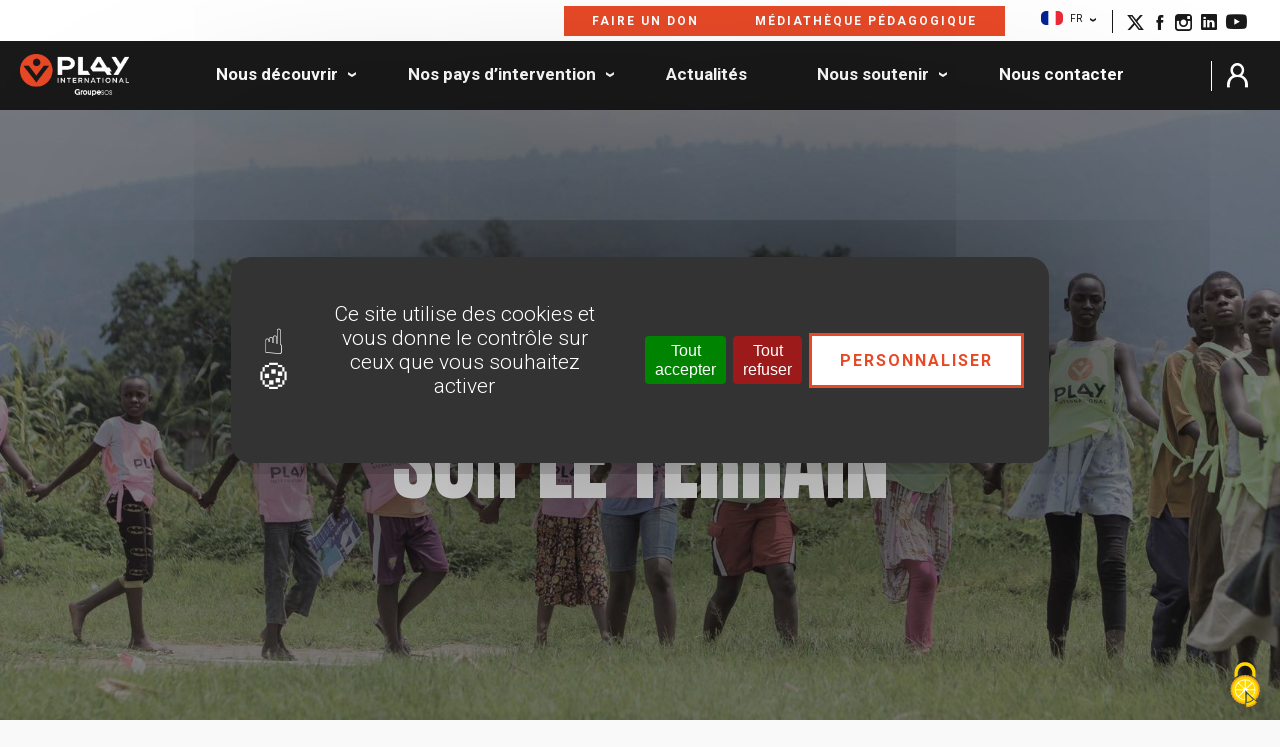

--- FILE ---
content_type: text/html; charset=UTF-8
request_url: https://test.play-international.org/impact/sur-le-terrain
body_size: 16324
content:


<!-- THEME DEBUG -->
<!-- THEME HOOK: 'html' -->
<!-- FILE NAME SUGGESTIONS:
   ▪️ html--node--9.html.twig
   ▪️ html--node--%.html.twig
   ▪️ html--node.html.twig
   ✅ html.html.twig
-->
<!-- BEGIN OUTPUT from 'core/modules/system/templates/html.html.twig' -->
<!DOCTYPE html>
<html lang="fr" dir="ltr" prefix="og: https://ogp.me/ns#">
  <head>
    <meta charset="utf-8" />
<link rel="canonical" href="https://test.play-international.org/impact/sur-le-terrain" />
<meta name="Generator" content="Drupal 10 (https://www.drupal.org)" />
<meta name="MobileOptimized" content="width" />
<meta name="HandheldFriendly" content="true" />
<meta name="viewport" content="width=device-width, initial-scale=1.0" />
<link rel="icon" href="/sites/default/files/android-chrome-72x72.png" type="image/png" />
<link rel="alternate" hreflang="fr" href="https://test.play-international.org/impact/sur-le-terrain" />
<link rel="alternate" hreflang="en" href="https://test.play-international.org/en/impact/on-the-ground" />
<link rel="canonical" href="https://test.play-international.org/impact/sur-le-terrain" />
<link rel="shortlink" href="https://test.play-international.org/node/9" />

    <title>Sur le terrain | PLAY International</title>
    <link rel="stylesheet" media="all" href="/modules/contrib/webform/css/webform.element.flexbox.css?t3c8ct" />
<link rel="stylesheet" media="all" href="/core/misc/components/progress.module.css?t3c8ct" />
<link rel="stylesheet" media="all" href="/core/misc/components/ajax-progress.module.css?t3c8ct" />
<link rel="stylesheet" media="all" href="/core/modules/system/css/components/align.module.css?t3c8ct" />
<link rel="stylesheet" media="all" href="/core/modules/system/css/components/fieldgroup.module.css?t3c8ct" />
<link rel="stylesheet" media="all" href="/core/modules/system/css/components/container-inline.module.css?t3c8ct" />
<link rel="stylesheet" media="all" href="/core/modules/system/css/components/clearfix.module.css?t3c8ct" />
<link rel="stylesheet" media="all" href="/core/modules/system/css/components/details.module.css?t3c8ct" />
<link rel="stylesheet" media="all" href="/core/modules/system/css/components/hidden.module.css?t3c8ct" />
<link rel="stylesheet" media="all" href="/core/modules/system/css/components/item-list.module.css?t3c8ct" />
<link rel="stylesheet" media="all" href="/core/modules/system/css/components/js.module.css?t3c8ct" />
<link rel="stylesheet" media="all" href="/core/modules/system/css/components/nowrap.module.css?t3c8ct" />
<link rel="stylesheet" media="all" href="/core/modules/system/css/components/position-container.module.css?t3c8ct" />
<link rel="stylesheet" media="all" href="/core/modules/system/css/components/reset-appearance.module.css?t3c8ct" />
<link rel="stylesheet" media="all" href="/core/modules/system/css/components/resize.module.css?t3c8ct" />
<link rel="stylesheet" media="all" href="/core/modules/system/css/components/system-status-counter.css?t3c8ct" />
<link rel="stylesheet" media="all" href="/core/modules/system/css/components/system-status-report-counters.css?t3c8ct" />
<link rel="stylesheet" media="all" href="/core/modules/system/css/components/system-status-report-general-info.css?t3c8ct" />
<link rel="stylesheet" media="all" href="/core/modules/system/css/components/tablesort.module.css?t3c8ct" />
<link rel="stylesheet" media="all" href="/core/modules/filter/css/filter.caption.css?t3c8ct" />
<link rel="stylesheet" media="all" href="/core/modules/views/css/views.module.css?t3c8ct" />
<link rel="stylesheet" media="all" href="/modules/contrib/webform/css/webform.element.details.toggle.css?t3c8ct" />
<link rel="stylesheet" media="all" href="/modules/contrib/webform/css/webform.element.message.css?t3c8ct" />
<link rel="stylesheet" media="all" href="/modules/contrib/webform/css/webform.form.css?t3c8ct" />
<link rel="stylesheet" media="all" href="/modules/contrib/extlink/css/extlink.css?t3c8ct" />
<link rel="stylesheet" media="all" href="/core/modules/layout_discovery/layouts/onecol/onecol.css?t3c8ct" />
<link rel="stylesheet" media="all" href="/modules/contrib/paragraphs/css/paragraphs.unpublished.css?t3c8ct" />
<link rel="stylesheet" media="all" href="/modules/contrib/tacjs/assets/vendor/tarteaucitron.js/css/tarteaucitron.css?t3c8ct" />
<link rel="stylesheet" media="all" href="/themes/contrib/classy/css/components/node.css?t3c8ct" />
<link rel="stylesheet" media="all" href="/themes/custom/playinternational/assets/css/main.css?t3c8ct" />
<link rel="stylesheet" media="all" href="/themes/custom/playinternational/fonts/fontico/style.css?t3c8ct" />
<link rel="stylesheet" media="all" href="//fonts.googleapis.com/css?family=Roboto:300,400,500,700&amp;display=swap" />
<link rel="stylesheet" media="all" href="//fonts.googleapis.com/css?family=Anton&amp;display=swap" />

    <script type="application/json" data-drupal-selector="drupal-settings-json">{"path":{"baseUrl":"\/","pathPrefix":"","currentPath":"node\/9","currentPathIsAdmin":false,"isFront":false,"currentLanguage":"fr"},"pluralDelimiter":"\u0003","suppressDeprecationErrors":true,"gtag":{"tagId":"AW-859587976","consentMode":false,"otherIds":[],"events":[],"additionalConfigInfo":[]},"ajaxPageState":{"libraries":"[base64]","theme":"playinternational","theme_token":null},"ajaxTrustedUrl":{"form_action_p_pvdeGsVG5zNF_XLGPTvYSKCf43t8qZYSwcfZl2uzM":true},"tacjs":{"dialog":{"privacyUrl":"","bodyPosition":"bottom","hashtag":"#tarteaucitron","cookieName":"tarteaucitron","orientation":"middle","groupServices":false,"serviceDefaultState":null,"showAlertSmall":false,"cookieslist":false,"showIcon":true,"iconSrc":"","iconPosition":"BottomRight","adblocker":false,"DenyAllCta":true,"AcceptAllCta":true,"highPrivacy":true,"handleBrowserDNTRequest":false,"removeCredit":false,"moreInfoLink":true,"useExternalCss":true,"useExternalJs":true,"cookieDomain":"","readmoreLink":"","mandatory":true,"mandatoryCta":false,"closePopup":false,"customCloserId":""},"services":{"ferank":{"status":false,"languages":[],"readMore":"","readmoreLink":"","needConsent":false},"activecampaign":{"status":false,"languages":[],"readMore":"","readmoreLink":"","needConsent":false},"adform":{"status":false,"languages":[],"readMore":"","readmoreLink":"","needConsent":false},"adsense":{"status":false,"languages":[],"readMore":"","readmoreLink":"","needConsent":false},"adsenseauto":{"status":false,"languages":[],"readMore":"","readmoreLink":"","needConsent":false},"adsensesearch":{"status":false,"languages":[],"readMore":"","readmoreLink":"","needConsent":false},"adsensesearchform":{"status":false,"languages":[],"readMore":"","readmoreLink":"","needConsent":false},"adsensesearchresult":{"status":false,"languages":[],"readMore":"","readmoreLink":"","needConsent":false},"aduptech_ads":{"status":false,"languages":[],"readMore":"","readmoreLink":"","needConsent":false},"aduptech_conversion":{"status":false,"languages":[],"readMore":"","readmoreLink":"","needConsent":false},"aduptech_retargeting":{"status":false,"languages":[],"readMore":"","readmoreLink":"","needConsent":false},"affilae":{"status":false,"languages":[],"readMore":"","readmoreLink":"","needConsent":false},"amazon":{"status":false,"languages":[],"readMore":"","readmoreLink":"","needConsent":false},"antvoice":{"status":false,"languages":[],"readMore":"","readmoreLink":"","needConsent":false},"bingads":{"status":false,"languages":[],"readMore":"","readmoreLink":"","needConsent":false},"clicmanager":{"status":false,"languages":[],"readMore":"","readmoreLink":"","needConsent":false},"criteo":{"status":false,"languages":[],"readMore":"","readmoreLink":"","needConsent":false},"criteoonetag":{"status":false,"languages":[],"readMore":"","readmoreLink":"","needConsent":false},"datingaffiliation":{"status":false,"languages":[],"readMore":"","readmoreLink":"","needConsent":false},"datingaffiliationpopup":{"status":false,"languages":[],"readMore":"","readmoreLink":"","needConsent":false},"doubleclick":{"status":false,"languages":[],"readMore":"","readmoreLink":"","needConsent":false},"equativ":{"status":false,"languages":[],"readMore":"","readmoreLink":"","needConsent":false},"eskimi":{"status":false,"languages":[],"readMore":"","readmoreLink":"","needConsent":false},"ferankpub":{"status":false,"languages":[],"readMore":"","readmoreLink":"","needConsent":false},"googleads":{"status":false,"languages":[],"readMore":"","readmoreLink":"","needConsent":false},"googleadwordsconversion":{"status":false,"languages":[],"readMore":"","readmoreLink":"","needConsent":false},"googleadwordsremarketing":{"status":false,"languages":[],"readMore":"","readmoreLink":"","needConsent":false},"googlepartners":{"status":false,"languages":[],"readMore":"","readmoreLink":"","needConsent":false},"klaviyo":{"status":false,"languages":[],"readMore":"","readmoreLink":"","needConsent":false},"kwanko":{"status":false,"languages":[],"readMore":"","readmoreLink":"","needConsent":false},"leadforensics":{"status":false,"languages":[],"readMore":"","readmoreLink":"","needConsent":false},"linkedininsighttag":{"status":false,"languages":[],"readMore":"","readmoreLink":"","needConsent":false},"outbrain":{"status":false,"languages":[],"readMore":"","readmoreLink":"","needConsent":false},"outbrainamplify":{"status":false,"languages":[],"readMore":"","readmoreLink":"","needConsent":false},"pinterestpixel":{"status":false,"languages":[],"readMore":"","readmoreLink":"","needConsent":false},"prelinker":{"status":false,"languages":[],"readMore":"","readmoreLink":"","needConsent":false},"pubdirecte":{"status":false,"languages":[],"readMore":"","readmoreLink":"","needConsent":false},"shareasale":{"status":false,"languages":[],"readMore":"","readmoreLink":"","needConsent":false},"twenga":{"status":false,"languages":[],"readMore":"","readmoreLink":"","needConsent":false},"twitteruwt":{"status":false,"languages":[],"readMore":"","readmoreLink":"","needConsent":false},"vshop":{"status":false,"languages":[],"readMore":"","readmoreLink":"","needConsent":false},"xandr":{"status":false,"languages":[],"readMore":"","readmoreLink":"","needConsent":false},"xandrconversion":{"status":false,"languages":[],"readMore":"","readmoreLink":"","needConsent":false},"xandrsegment":{"status":false,"languages":[],"readMore":"","readmoreLink":"","needConsent":false},"actistat":{"status":false,"languages":[],"readMore":"","readmoreLink":"","needConsent":false},"adobeanalytics":{"status":false,"languages":[],"readMore":"","readmoreLink":"","needConsent":false},"adobeworkspace":{"status":false,"languages":[],"readMore":"","readmoreLink":"","needConsent":false},"alexa":{"status":false,"languages":[],"readMore":"","readmoreLink":"","needConsent":false},"amplitude":{"status":false,"languages":[],"readMore":"","readmoreLink":"","needConsent":false},"analytics":{"status":false,"languages":[],"readMore":"","readmoreLink":"","needConsent":false},"atinternet":{"status":false,"languages":[],"readMore":"","readmoreLink":"","needConsent":false},"clarity":{"status":false,"languages":[],"readMore":"","readmoreLink":"","needConsent":false},"clicky":{"status":false,"languages":[],"readMore":"","readmoreLink":"","needConsent":false},"compteur":{"status":false,"languages":[],"readMore":"","readmoreLink":"","needConsent":false},"contentsquare":{"status":false,"languages":[],"readMore":"","readmoreLink":"","needConsent":false},"crazyegg":{"status":false,"languages":[],"readMore":"","readmoreLink":"","needConsent":false},"etracker":{"status":false,"languages":[],"readMore":"","readmoreLink":"","needConsent":false},"eulerian":{"status":false,"languages":[],"readMore":"","readmoreLink":"","needConsent":false},"firebase":{"status":false,"languages":[],"readMore":"","readmoreLink":"","needConsent":false},"force24":{"status":false,"languages":[],"readMore":"","readmoreLink":"","needConsent":false},"freshsalescrm":{"status":false,"languages":[],"readMore":"","readmoreLink":"","needConsent":false},"gajs":{"status":false,"languages":[],"readMore":"","readmoreLink":"","needConsent":false},"getplus":{"status":false,"languages":[],"readMore":"","readmoreLink":"","needConsent":false},"getquanty":{"status":false,"languages":[],"readMore":"","readmoreLink":"","needConsent":false},"gtag":{"status":false,"languages":[],"readMore":"","readmoreLink":"","needConsent":false},"hotjar":{"status":false,"languages":[],"readMore":"","readmoreLink":"","needConsent":false},"hubspot":{"status":false,"languages":[],"readMore":"","readmoreLink":"","needConsent":false},"kameleoon":{"status":false,"languages":[],"readMore":"","readmoreLink":"","needConsent":false},"koban":{"status":false,"languages":[],"readMore":"","readmoreLink":"","needConsent":false},"leadinfo":{"status":false,"languages":[],"readMore":"","readmoreLink":"","needConsent":false},"matomo":{"status":true,"languages":{"fr":"fr","en":"en"},"readMore":"","readmoreLink":"","needConsent":true},"matomocloud":{"status":false,"languages":[],"readMore":"","readmoreLink":"","needConsent":false},"mautic":{"status":false,"languages":[],"readMore":"","readmoreLink":"","needConsent":false},"metrica":{"status":false,"languages":[],"readMore":"","readmoreLink":"","needConsent":false},"microanalytics":{"status":false,"languages":[],"readMore":"","readmoreLink":"","needConsent":false},"microsoftcampaignanalytics":{"status":false,"languages":[],"readMore":"","readmoreLink":"","needConsent":false},"mixpanel":{"status":false,"languages":[],"readMore":"","readmoreLink":"","needConsent":false},"multiplegtag":{"status":false,"languages":[],"readMore":"","readmoreLink":"","needConsent":false},"openwebanalytics":{"status":false,"languages":[],"readMore":"","readmoreLink":"","needConsent":false},"pardot":{"status":false,"languages":[],"readMore":"","readmoreLink":"","needConsent":false},"pianoanalytics":{"status":false,"languages":[],"readMore":"","readmoreLink":"","needConsent":false},"piwikpro":{"status":false,"languages":[],"readMore":"","readmoreLink":"","needConsent":false},"plausible":{"status":false,"languages":[],"readMore":"","readmoreLink":"","needConsent":false},"plezi":{"status":false,"languages":[],"readMore":"","readmoreLink":"","needConsent":false},"sharpspring":{"status":false,"languages":[],"readMore":"","readmoreLink":"","needConsent":false},"shinystat":{"status":false,"languages":[],"readMore":"","readmoreLink":"","needConsent":false},"simpleanalytics":{"status":false,"languages":[],"readMore":"","readmoreLink":"","needConsent":false},"snapchat":{"status":false,"languages":[],"readMore":"","readmoreLink":"","needConsent":false},"statcounter":{"status":false,"languages":[],"readMore":"","readmoreLink":"","needConsent":false},"tiktok":{"status":false,"languages":[],"readMore":"","readmoreLink":"","needConsent":false},"userpilot":{"status":false,"languages":[],"readMore":"","readmoreLink":"","needConsent":false},"verizondottag":{"status":false,"languages":[],"readMore":"","readmoreLink":"","needConsent":false},"visiblee":{"status":false,"languages":[],"readMore":"","readmoreLink":"","needConsent":false},"visualrevenue":{"status":false,"languages":[],"readMore":"","readmoreLink":"","needConsent":false},"webmecanik":{"status":false,"languages":[],"readMore":"","readmoreLink":"","needConsent":false},"weborama":{"status":false,"languages":[],"readMore":"","readmoreLink":"","needConsent":false},"woopra":{"status":false,"languages":[],"readMore":"","readmoreLink":"","needConsent":false},"wysistat":{"status":false,"languages":[],"readMore":"","readmoreLink":"","needConsent":false},"wysistathightrack":{"status":false,"languages":[],"readMore":"","readmoreLink":"","needConsent":false},"xiti":{"status":false,"languages":[],"readMore":"","readmoreLink":"","needConsent":false},"zohopagesense":{"status":false,"languages":[],"readMore":"","readmoreLink":"","needConsent":false},"abtasty":{"status":false,"languages":[],"readMore":"","readmoreLink":"","needConsent":false},"arcio":{"status":false,"languages":[],"readMore":"","readmoreLink":"","needConsent":false},"genially":{"status":false,"languages":[],"readMore":"","readmoreLink":"","needConsent":false},"geoportail":{"status":false,"languages":[],"readMore":"","readmoreLink":"","needConsent":false},"googlefonts":{"status":false,"languages":[],"readMore":"","readmoreLink":"","needConsent":false},"googlemaps":{"status":false,"languages":[],"readMore":"","readmoreLink":"","needConsent":false},"googlemapssearch":{"status":false,"languages":[],"readMore":"","readmoreLink":"","needConsent":false},"googletagmanager":{"status":false,"languages":[],"readMore":"","readmoreLink":"","needConsent":false},"helloasso":{"status":false,"languages":[],"readMore":"","readmoreLink":"","needConsent":false},"jsapi":{"status":false,"languages":[],"readMore":"","readmoreLink":"","needConsent":false},"m6meteo":{"status":false,"languages":[],"readMore":"","readmoreLink":"","needConsent":false},"marketomunchkin":{"status":false,"languages":[],"readMore":"","readmoreLink":"","needConsent":false},"matomotm":{"status":false,"languages":[],"readMore":"","readmoreLink":"","needConsent":false},"meteofrance":{"status":false,"languages":[],"readMore":"","readmoreLink":"","needConsent":false},"mtcaptcha":{"status":false,"languages":[],"readMore":"","readmoreLink":"","needConsent":false},"multiplegoogletagmanager":{"status":false,"languages":[],"readMore":"","readmoreLink":"","needConsent":false},"myfeelback":{"status":false,"languages":[],"readMore":"","readmoreLink":"","needConsent":false},"onesignal":{"status":false,"languages":[],"readMore":"","readmoreLink":"","needConsent":false},"openstreetmap":{"status":false,"languages":[],"readMore":"","readmoreLink":"","needConsent":false},"pingdom":{"status":false,"languages":[],"readMore":"","readmoreLink":"","needConsent":false},"recaptcha":{"status":false,"languages":[],"readMore":"","readmoreLink":"","needConsent":false},"stonly":{"status":false,"languages":[],"readMore":"","readmoreLink":"","needConsent":false},"tagcommander":{"status":false,"languages":[],"readMore":"","readmoreLink":"","needConsent":false},"timelinejs":{"status":false,"languages":[],"readMore":"","readmoreLink":"","needConsent":false},"twitterwidgetsapi":{"status":false,"languages":[],"readMore":"","readmoreLink":"","needConsent":false},"typekit":{"status":false,"languages":[],"readMore":"","readmoreLink":"","needConsent":false},"disqus":{"status":false,"languages":[],"readMore":"","readmoreLink":"","needConsent":false},"facebookcomment":{"status":false,"languages":[],"readMore":"","readmoreLink":"","needConsent":false},"activecampaignvgo":{"status":false,"languages":[],"readMore":"","readmoreLink":"","needConsent":false},"calendly":{"status":false,"languages":[],"readMore":"","readmoreLink":"","needConsent":false},"collectchat":{"status":false,"languages":[],"readMore":"","readmoreLink":"","needConsent":false},"crisp":{"status":false,"languages":[],"readMore":"","readmoreLink":"","needConsent":false},"faciliti":{"status":false,"languages":[],"readMore":"","readmoreLink":"","needConsent":false},"gagenda":{"status":false,"languages":[],"readMore":"","readmoreLink":"","needConsent":false},"gallica":{"status":false,"languages":[],"readMore":"","readmoreLink":"","needConsent":false},"gdocs":{"status":false,"languages":[],"readMore":"","readmoreLink":"","needConsent":false},"gforms":{"status":false,"languages":[],"readMore":"","readmoreLink":"","needConsent":false},"googlesignin":{"status":false,"languages":[],"readMore":"","readmoreLink":"","needConsent":false},"goptimize":{"status":false,"languages":[],"readMore":"","readmoreLink":"","needConsent":false},"gsheets":{"status":false,"languages":[],"readMore":"","readmoreLink":"","needConsent":false},"gslides":{"status":false,"languages":[],"readMore":"","readmoreLink":"","needConsent":false},"hcaptcha":{"status":false,"languages":[],"readMore":"","readmoreLink":"","needConsent":false},"maps_noapi":{"status":false,"languages":[],"readMore":"","readmoreLink":"","needConsent":false},"posthog":{"status":false,"languages":[],"readMore":"","readmoreLink":"","needConsent":false},"robofabrica":{"status":false,"languages":[],"readMore":"","readmoreLink":"","needConsent":false},"sendinblue":{"status":false,"languages":[],"readMore":"","readmoreLink":"","needConsent":false},"serviceperso":{"status":false,"languages":[],"readMore":"","readmoreLink":"","needConsent":false},"tolkai":{"status":false,"languages":[],"readMore":"","readmoreLink":"","needConsent":false},"trustpilot":{"status":false,"languages":[],"readMore":"","readmoreLink":"","needConsent":false},"ubib":{"status":false,"languages":[],"readMore":"","readmoreLink":"","needConsent":false},"addthis":{"status":false,"languages":[],"readMore":"","readmoreLink":"","needConsent":false},"addtoanyfeed":{"status":false,"languages":[],"readMore":"","readmoreLink":"","needConsent":false},"addtoanyshare":{"status":false,"languages":[],"readMore":"","readmoreLink":"","needConsent":false},"discord":{"status":false,"languages":[],"readMore":"","readmoreLink":"","needConsent":false},"ekomi":{"status":false,"languages":[],"readMore":"","readmoreLink":"","needConsent":false},"facebook":{"status":false,"languages":[],"readMore":"","readmoreLink":"","needConsent":false},"facebookcustomerchat":{"status":false,"languages":[],"readMore":"","readmoreLink":"","needConsent":false},"facebooklikebox":{"status":false,"languages":[],"readMore":"","readmoreLink":"","needConsent":false},"facebookpixel":{"status":false,"languages":[],"readMore":"","readmoreLink":"","needConsent":false},"facebookpost":{"status":false,"languages":[],"readMore":"","readmoreLink":"","needConsent":false},"gplus":{"status":false,"languages":[],"readMore":"","readmoreLink":"","needConsent":false},"gplusbadge":{"status":false,"languages":[],"readMore":"","readmoreLink":"","needConsent":false},"instagram":{"status":false,"languages":[],"readMore":"","readmoreLink":"","needConsent":false},"linkedin":{"status":false,"languages":[],"readMore":"","readmoreLink":"","needConsent":false},"pinterest":{"status":false,"languages":[],"readMore":"","readmoreLink":"","needConsent":false},"shareaholic":{"status":false,"languages":[],"readMore":"","readmoreLink":"","needConsent":false},"sharethis":{"status":false,"languages":[],"readMore":"","readmoreLink":"","needConsent":false},"sharethissticky":{"status":false,"languages":[],"readMore":"","readmoreLink":"","needConsent":false},"twitter":{"status":false,"languages":[],"readMore":"","readmoreLink":"","needConsent":false},"twitterembed":{"status":false,"languages":[],"readMore":"","readmoreLink":"","needConsent":false},"twittertimeline":{"status":false,"languages":[],"readMore":"","readmoreLink":"","needConsent":false},"elfsight":{"status":false,"languages":[],"readMore":"","readmoreLink":"","needConsent":false},"intercomChat":{"status":false,"languages":[],"readMore":"","readmoreLink":"","needConsent":false},"purechat":{"status":false,"languages":[],"readMore":"","readmoreLink":"","needConsent":false},"smartsupp":{"status":false,"languages":[],"readMore":"","readmoreLink":"","needConsent":false},"studizz":{"status":false,"languages":[],"readMore":"","readmoreLink":"","needConsent":false},"tawkto":{"status":false,"languages":[],"readMore":"","readmoreLink":"","needConsent":false},"userlike":{"status":false,"languages":[],"readMore":"","readmoreLink":"","needConsent":false},"uservoice":{"status":false,"languages":[],"readMore":"","readmoreLink":"","needConsent":false},"zopim":{"status":false,"languages":[],"readMore":"","readmoreLink":"","needConsent":false},"acast":{"status":false,"languages":[],"readMore":"","readmoreLink":"","needConsent":false},"archive":{"status":false,"languages":[],"readMore":"","readmoreLink":"","needConsent":false},"artetv":{"status":false,"languages":[],"readMore":"","readmoreLink":"","needConsent":false},"ausha":{"status":false,"languages":[],"readMore":"","readmoreLink":"","needConsent":false},"bandcamp":{"status":false,"languages":[],"readMore":"","readmoreLink":"","needConsent":false},"calameo":{"status":false,"languages":[],"readMore":"","readmoreLink":"","needConsent":false},"canalu":{"status":false,"languages":[],"readMore":"","readmoreLink":"","needConsent":false},"dailymotion":{"status":false,"languages":[],"readMore":"","readmoreLink":"","needConsent":false},"deezer":{"status":false,"languages":[],"readMore":"","readmoreLink":"","needConsent":false},"fculture":{"status":false,"languages":[],"readMore":"","readmoreLink":"","needConsent":false},"issuu":{"status":false,"languages":[],"readMore":"","readmoreLink":"","needConsent":false},"mixcloud":{"status":false,"languages":[],"readMore":"","readmoreLink":"","needConsent":false},"playplay":{"status":false,"languages":[],"readMore":"","readmoreLink":"","needConsent":false},"podcloud":{"status":false,"languages":[],"readMore":"","readmoreLink":"","needConsent":false},"prezi":{"status":false,"languages":[],"readMore":"","readmoreLink":"","needConsent":false},"slideshare":{"status":false,"languages":[],"readMore":"","readmoreLink":"","needConsent":false},"soundcloud":{"status":false,"languages":[],"readMore":"","readmoreLink":"","needConsent":false},"spotify":{"status":false,"languages":[],"readMore":"","readmoreLink":"","needConsent":false},"tiktokvideo":{"status":false,"languages":[],"readMore":"","readmoreLink":"","needConsent":false},"twitch":{"status":false,"languages":[],"readMore":"","readmoreLink":"","needConsent":false},"videas":{"status":false,"languages":[],"readMore":"","readmoreLink":"","needConsent":false},"vimeo":{"status":false,"languages":[],"readMore":"","readmoreLink":"","needConsent":false},"webtvnu":{"status":false,"languages":[],"readMore":"","readmoreLink":"","needConsent":false},"youtube":{"status":false,"languages":[],"readMore":"","readmoreLink":"","needConsent":false},"youtubeapi":{"status":false,"languages":[],"readMore":"","readmoreLink":"","needConsent":false}},"user":[],"texts":null,"expire":null},"data":{"extlink":{"extTarget":true,"extTargetAppendNewWindowLabel":"(opens in a new window)","extTargetNoOverride":false,"extNofollow":false,"extTitleNoOverride":false,"extNoreferrer":false,"extFollowNoOverride":false,"extClass":"0","extLabel":"(le lien est externe)","extImgClass":false,"extSubdomains":true,"extExclude":"","extInclude":"","extCssExclude":"","extCssInclude":"","extCssExplicit":"","extAlert":false,"extAlertText":"Ce lien vous dirige vers un site externe. Nous ne sommes pas responsables de son contenu.","extHideIcons":false,"mailtoClass":"0","telClass":"tel","mailtoLabel":"(link sends email)","telLabel":"(link is a phone number)","extUseFontAwesome":false,"extIconPlacement":"append","extPreventOrphan":false,"extFaLinkClasses":"fa fa-external-link","extFaMailtoClasses":"fa fa-envelope-o","extAdditionalLinkClasses":"","extAdditionalMailtoClasses":"","extAdditionalTelClasses":"","extFaTelClasses":"fa fa-phone","whitelistedDomains":null,"extExcludeNoreferrer":""}},"field_group":{"fieldset":{"mode":"default","context":"view","settings":{"classes":"","id":"","description":"","label":""}},"html_element":{"mode":"teaser","context":"view","settings":{"classes":"link-container","id":"","element":"a","show_label":false,"label_element":"h3","attributes":"href=\u0022\/actualites\/de-ferizaj-gravelines-une-cooperation-franco-kosovare-inedite-pour-les-enfants-porteurs\u0022","effect":"none","speed":"fast"}}},"user":{"uid":0,"permissionsHash":"3286dddfb22be1f155c092b8c3e6ebcf380509b2db22e599e89a19ce7840051c"}}</script>
<script src="/core/misc/drupalSettingsLoader.js?v=10.5.1"></script>
<script src="/modules/contrib/google_tag/js/gtag.js?t3c8ct"></script>

  </head>
  <body class="layout-no-sidebars">
        <a href="#main-content" class="visually-hidden focusable">
      Aller au contenu principal
    </a>
    
    

<!-- THEME DEBUG -->
<!-- THEME HOOK: 'off_canvas_page_wrapper' -->
<!-- BEGIN OUTPUT from 'core/modules/system/templates/off-canvas-page-wrapper.html.twig' -->
  <div class="dialog-off-canvas-main-canvas" data-off-canvas-main-canvas>
    

<!-- THEME DEBUG -->
<!-- THEME HOOK: 'page' -->
<!-- FILE NAME SUGGESTIONS:
   ▪️ page--page.html.twig
   ▪️ page--node--9.html.twig
   ▪️ page--node--%.html.twig
   ▪️ page--node.html.twig
   ✅ page.html.twig
-->
<!-- 💡 BEGIN CUSTOM TEMPLATE OUTPUT from 'themes/custom/playinternational/templates/page/page.html.twig' -->
<div id="page-wrapper"  class="page-color-red">
  <div id="page">
    <header id="header" class="header" role="banner" aria-label="Entête du site">
      <div class="section layout-container clearfix">
        

<!-- THEME DEBUG -->
<!-- THEME HOOK: 'region' -->
<!-- FILE NAME SUGGESTIONS:
   ▪️ region--header-menu.html.twig
   ✅ region.html.twig
-->
<!-- BEGIN OUTPUT from 'core/modules/system/templates/region.html.twig' -->
  <div>
    

<!-- THEME DEBUG -->
<!-- THEME HOOK: 'block' -->
<!-- FILE NAME SUGGESTIONS:
   ▪️ block--playinternational-headertopmenu.html.twig
   ✅ block--system-menu-block--header-top-menu.html.twig
   ▪️ block--system-menu-block.html.twig
   ▪️ block--system.html.twig
   ▪️ block.html.twig
-->
<!-- 💡 BEGIN CUSTOM TEMPLATE OUTPUT from 'themes/custom/playinternational/templates/block/block--system-menu-block--header-top-menu.html.twig' -->
<div class="header-top-menu">
  

<!-- THEME DEBUG -->
<!-- THEME HOOK: 'menu__header_top_menu' -->
<!-- FILE NAME SUGGESTIONS:
   ▪️ menu--header-top-menu.html.twig
   ✅ menu.html.twig
-->
<!-- BEGIN OUTPUT from 'core/modules/system/templates/menu.html.twig' -->

              <ul class="clearfix">
              <li>
        <a href="https://www.helloasso.com/associations/play-international/formulaires/2">Faire un don</a>
              </li>
          <li>
        <a href="/pedagogie/mediatheque-pedagogique" data-drupal-link-system-path="mediatheque">Médiathèque pédagogique</a>
              </li>
        </ul>
  


<!-- END OUTPUT from 'core/modules/system/templates/menu.html.twig' -->


</div>

<!-- END CUSTOM TEMPLATE OUTPUT from 'themes/custom/playinternational/templates/block/block--system-menu-block--header-top-menu.html.twig' -->



<!-- THEME DEBUG -->
<!-- THEME HOOK: 'block' -->
<!-- FILE NAME SUGGESTIONS:
   ▪️ block--selecteurdelangue-2.html.twig
   ▪️ block--language-block--language-interface.html.twig
   ▪️ block--language-block.html.twig
   ▪️ block--language.html.twig
   ✅ block.html.twig
-->
<!-- 💡 BEGIN CUSTOM TEMPLATE OUTPUT from 'themes/custom/playinternational/templates/block/block.html.twig' -->


        
<div class="language-switcher-language-url block block-language block-language-blocklanguage-interface block-selecteurdelangue-2" id="block-selecteurdelangue-2" role="navigation">
  
    
  <div class = "container">
            <div class="content">
        

<!-- THEME DEBUG -->
<!-- THEME HOOK: 'links__language_block' -->
<!-- FILE NAME SUGGESTIONS:
   ✅ links--language-block.html.twig
   ✅ links--language-block.html.twig
   ▪️ links.html.twig
-->
<!-- 💡 BEGIN CUSTOM TEMPLATE OUTPUT from 'themes/custom/playinternational/templates/links/links--language-block.html.twig' -->
<ul class="links"><li hreflang="fr" data-drupal-link-system-path="node/9" class="is-active" aria-current="page">                                            <a href="/impact/sur-le-terrain" class="language-link is-active" hreflang="fr" data-drupal-link-system-path="node/9" aria-current="page"><img src="/themes/custom/playinternational/images/flag_fr.png" class="langswitch">FR</a>
                    </li><li hreflang="en" data-drupal-link-system-path="node/9">                                            <a href="/en/impact/on-the-ground" class="language-link" hreflang="en" data-drupal-link-system-path="node/9"><img src="/themes/custom/playinternational/images/flag_en.png" class="langswitch">EN</a>
                    </li></ul>
<!-- END CUSTOM TEMPLATE OUTPUT from 'themes/custom/playinternational/templates/links/links--language-block.html.twig' -->


      </div>
        </div>
</div>
<!-- END CUSTOM TEMPLATE OUTPUT from 'themes/custom/playinternational/templates/block/block.html.twig' -->



<!-- THEME DEBUG -->
<!-- THEME HOOK: 'block' -->
<!-- FILE NAME SUGGESTIONS:
   ▪️ block--reseauxsociaux.html.twig
   ▪️ block--block-content--a463a19e-21ec-49fd-a8c9-28c3c3b5a625.html.twig
   ▪️ block--block-content--id-view--reseauxsociaux--full.html.twig
   ▪️ block--block-content--id--reseauxsociaux.html.twig
   ▪️ block--block-content--view-type--block-social-links--full.html.twig
   ▪️ block--block-content--type--block-social-links.html.twig
   ▪️ block--block-content--view--full.html.twig
   ▪️ block--block-social-links.html.twig
   ▪️ block--block-content.html.twig
   ✅ block.html.twig
-->
<!-- 💡 BEGIN CUSTOM TEMPLATE OUTPUT from 'themes/custom/playinternational/templates/block/block.html.twig' -->

    
        
<div id="block-reseauxsociaux" class="block block-block-content block-block-contenta463a19e-21ec-49fd-a8c9-28c3c3b5a625 block-block-social-links block-reseauxsociaux">
  
    
  <div class = "container">
            <div class="content">
        

<!-- THEME DEBUG -->
<!-- THEME HOOK: 'field' -->
<!-- FILE NAME SUGGESTIONS:
   ▪️ field--block-content--block-social-links--field-social-link--full.html.twig
   ▪️ field--block-content--field-social-link--block-social-links.html.twig
   ▪️ field--block-content--field-social-link.html.twig
   ▪️ field--block-content--block-social-links.html.twig
   ▪️ field--field-social-link.html.twig
   ▪️ field--entity-reference-revisions.html.twig
   ✅ field.html.twig
-->
<!-- 💡 BEGIN CUSTOM TEMPLATE OUTPUT from 'themes/custom/playinternational/templates/field/field.html.twig' -->


  <div class="field field--name-field-social-link field--type-entity-reference-revisions field--label-visually_hidden">
    <div class="field__label visually-hidden">Réseau social</div>
        <div class="field__items">
                            <div class="field__item">

<!-- THEME DEBUG -->
<!-- THEME HOOK: 'paragraph' -->
<!-- FILE NAME SUGGESTIONS:
   ▪️ paragraph--social-link--default.html.twig
   ▪️ paragraph--social-link.html.twig
   ▪️ paragraph--default.html.twig
   ▪️ paragraph.html.twig
-->
<!-- 💡 BEGIN CUSTOM TEMPLATE OUTPUT from 'themes/custom/playinternational/templates/paragraph/paragraph--social_link.html.twig' -->
    <div class="paragraph paragraph--type--social-link paragraph--view-mode--default">
                    <div class=social_link_twitter>
                <a target="_blank"
                   class=gtm-twitter href="https://twitter.com/pl4y">
                </a>
            </div>
            </div>

<!-- END CUSTOM TEMPLATE OUTPUT from 'themes/custom/playinternational/templates/paragraph/paragraph--social_link.html.twig' -->

</div>
                      <div class="field__item">

<!-- THEME DEBUG -->
<!-- THEME HOOK: 'paragraph' -->
<!-- FILE NAME SUGGESTIONS:
   ▪️ paragraph--social-link--default.html.twig
   ▪️ paragraph--social-link.html.twig
   ▪️ paragraph--default.html.twig
   ▪️ paragraph.html.twig
-->
<!-- 💡 BEGIN CUSTOM TEMPLATE OUTPUT from 'themes/custom/playinternational/templates/paragraph/paragraph--social_link.html.twig' -->
    <div class="paragraph paragraph--type--social-link paragraph--view-mode--default">
                    <div class=social_link_facebook>
                <a target="_blank"
                   class=gtm-facebook href="https://www.facebook.com/playinternational/">
                </a>
            </div>
            </div>

<!-- END CUSTOM TEMPLATE OUTPUT from 'themes/custom/playinternational/templates/paragraph/paragraph--social_link.html.twig' -->

</div>
                      <div class="field__item">

<!-- THEME DEBUG -->
<!-- THEME HOOK: 'paragraph' -->
<!-- FILE NAME SUGGESTIONS:
   ▪️ paragraph--social-link--default.html.twig
   ▪️ paragraph--social-link.html.twig
   ▪️ paragraph--default.html.twig
   ▪️ paragraph.html.twig
-->
<!-- 💡 BEGIN CUSTOM TEMPLATE OUTPUT from 'themes/custom/playinternational/templates/paragraph/paragraph--social_link.html.twig' -->
    <div class="paragraph paragraph--type--social-link paragraph--view-mode--default">
                    <div class=social_link_instagram>
                <a target="_blank"
                   class=gtm-instagram href="https://www.instagram.com/play.international/">
                </a>
            </div>
            </div>

<!-- END CUSTOM TEMPLATE OUTPUT from 'themes/custom/playinternational/templates/paragraph/paragraph--social_link.html.twig' -->

</div>
                      <div class="field__item">

<!-- THEME DEBUG -->
<!-- THEME HOOK: 'paragraph' -->
<!-- FILE NAME SUGGESTIONS:
   ▪️ paragraph--social-link--default.html.twig
   ▪️ paragraph--social-link.html.twig
   ▪️ paragraph--default.html.twig
   ▪️ paragraph.html.twig
-->
<!-- 💡 BEGIN CUSTOM TEMPLATE OUTPUT from 'themes/custom/playinternational/templates/paragraph/paragraph--social_link.html.twig' -->
    <div class="paragraph paragraph--type--social-link paragraph--view-mode--default">
                    <div class=social_link_linkedin>
                <a target="_blank"
                   class=gtm-linkedin href="https://fr.linkedin.com/company/playinternational">
                </a>
            </div>
            </div>

<!-- END CUSTOM TEMPLATE OUTPUT from 'themes/custom/playinternational/templates/paragraph/paragraph--social_link.html.twig' -->

</div>
                      <div class="field__item">

<!-- THEME DEBUG -->
<!-- THEME HOOK: 'paragraph' -->
<!-- FILE NAME SUGGESTIONS:
   ▪️ paragraph--social-link--default.html.twig
   ▪️ paragraph--social-link.html.twig
   ▪️ paragraph--default.html.twig
   ▪️ paragraph.html.twig
-->
<!-- 💡 BEGIN CUSTOM TEMPLATE OUTPUT from 'themes/custom/playinternational/templates/paragraph/paragraph--social_link.html.twig' -->
    <div class="paragraph paragraph--type--social-link paragraph--view-mode--default">
                    <div class=social_link_youtube>
                <a target="_blank"
                   class=gtm-youtube href="https://www.youtube.com/user/SSF1999/featured">
                </a>
            </div>
            </div>

<!-- END CUSTOM TEMPLATE OUTPUT from 'themes/custom/playinternational/templates/paragraph/paragraph--social_link.html.twig' -->

</div>
                </div>
      </div>

<!-- END CUSTOM TEMPLATE OUTPUT from 'themes/custom/playinternational/templates/field/field.html.twig' -->


      </div>
        </div>
</div>
<!-- END CUSTOM TEMPLATE OUTPUT from 'themes/custom/playinternational/templates/block/block.html.twig' -->


  </div>

<!-- END OUTPUT from 'core/modules/system/templates/region.html.twig' -->


        

<!-- THEME DEBUG -->
<!-- THEME HOOK: 'region' -->
<!-- FILE NAME SUGGESTIONS:
   ▪️ region--main-menu.html.twig
   ▪️ region.html.twig
-->
<!-- 💡 BEGIN CUSTOM TEMPLATE OUTPUT from 'themes/custom/playinternational/templates/region/region--main_menu.html.twig' -->
<div>
    <div class="logo-container">
                    

<!-- THEME DEBUG -->
<!-- THEME HOOK: 'block' -->
<!-- FILE NAME SUGGESTIONS:
   ▪️ block--marquedusite.html.twig
   ✅ block--system-branding-block.html.twig
   ▪️ block--system.html.twig
   ▪️ block.html.twig
-->
<!-- 💡 BEGIN CUSTOM TEMPLATE OUTPUT from 'themes/custom/playinternational/templates/block/block--system-branding-block.html.twig' -->


        
<div id="block-marquedusite" class="clearfix site-branding block block-system block-system-branding-block block-marquedusite">
  
    
  <div class = "container">
        <a href="/" title="Accueil" rel="home" class="site-branding__logo">
      <img src="/themes/custom/playinternational/images/logo-white-long.png" alt="Accueil" />
    </a>
      </div>
</div>
<!-- END CUSTOM TEMPLATE OUTPUT from 'themes/custom/playinternational/templates/block/block--system-branding-block.html.twig' -->


            </div>

    

<!-- THEME DEBUG -->
<!-- THEME HOOK: 'block' -->
<!-- FILE NAME SUGGESTIONS:
   ▪️ block--menuheader.html.twig
   ▪️ block--system-menu-block--header-menu.html.twig
   ✅ block--system-menu-block.html.twig
   ▪️ block--system.html.twig
   ▪️ block.html.twig
-->
<!-- 💡 BEGIN CUSTOM TEMPLATE OUTPUT from 'themes/custom/playinternational/templates/block/block--system-menu-block.html.twig' -->
<nav role="navigation" aria-labelledby="block-menuheader-menu" id="block-menuheader" class="block block-menu navigation menu--header-menu">
            
  <h2 class="visually-hidden" id="block-menuheader-menu">Menu header</h2>
  

      <div class="container">
        <div class="menu-toggle-target menu-toggle-target-show" id="show-block-menuheader"></div>
    <div class="menu-toggle-target" id="hide-block-menuheader"></div>
    <a class="menu-toggle hamburger">Menu</a>
    <a class="menu-toggle menu-toggle--hide" href="#hide-block-menuheader"></a>
    <div class="content">
      

<!-- THEME DEBUG -->
<!-- THEME HOOK: 'menu__header_menu' -->
<!-- FILE NAME SUGGESTIONS:
   ✅ menu--header-menu.html.twig
   ✅ menu--header-menu.html.twig
   ▪️ menu.html.twig
-->
<!-- 💡 BEGIN CUSTOM TEMPLATE OUTPUT from 'themes/custom/playinternational/templates/menu/menu--header-menu.html.twig' -->


            <div class="clearfix ul" id="main-menu">
                                                                            
            <div class="has-children li">
                <a href="">Nous découvrir</a>
                                                <div class="ul">
        <div class="menuentries">
                                                    
            <div class="li">
                <a href="/nous-decouvrir/historique" data-drupal-link-system-path="node/323">Historique</a>
                            </div>
                                            
            <div class="li">
                <a href="/nous-decouvrir/vision" data-drupal-link-system-path="node/13">Vision</a>
                            </div>
                                            
            <div class="li">
                <a href="/nous-decouvrir/playdagogies" data-drupal-link-system-path="node/100">Nos pédagogies</a>
                            </div>
                                            
            <div class="li">
                <a href="/nous-decouvrir/playlab" data-drupal-link-system-path="node/16">Playlab</a>
                            </div>
                                            
            <div class="li">
                <a href="/nous-devouvrir/projects" data-drupal-link-system-path="projets">Projets</a>
                            </div>
                                            
            <div class="li">
                <a href="/recrutement" data-drupal-link-system-path="node/324">Recrutement</a>
                            </div>
                                            
            <div class="li">
                <a href="/nous-decouvrir/rapports-annuels" data-drupal-link-system-path="node/256">Rapports annuels</a>
                            </div>
        
        </div>
                    <div class="menu-sidepoint">
    <p>Abonnez-vous à notre newsletter pour suivre nos actualités</p>
    

<!-- THEME DEBUG -->
<!-- THEME HOOK: 'webform' -->
<!-- FILE NAME SUGGESTIONS:
   ▪️ webform--newsletter-header.html.twig
   ✅ webform.html.twig
-->
<!-- BEGIN OUTPUT from 'modules/contrib/webform/templates/webform.html.twig' -->
<form class="webform-submission-form webform-submission-add-form webform-submission-newsletter-header-form webform-submission-newsletter-header-add-form webform-submission-newsletter-header-node-9-form webform-submission-newsletter-header-node-9-add-form js-webform-details-toggle webform-details-toggle" data-drupal-selector="webform-submission-newsletter-header-node-9-add-form" action="/impact/sur-le-terrain" method="post" id="webform-submission-newsletter-header-node-9-add-form" accept-charset="UTF-8">
  
  

<!-- THEME DEBUG -->
<!-- THEME HOOK: 'webform_submission_form' -->
<!-- FILE NAME SUGGESTIONS:
   ▪️ webform-submission-form--newsletter-header.html.twig
   ✅ webform-submission-form.html.twig
-->
<!-- BEGIN OUTPUT from 'modules/contrib/webform/templates/webform-submission-form.html.twig' -->


<!-- THEME DEBUG -->
<!-- THEME HOOK: 'container' -->
<!-- BEGIN OUTPUT from 'core/modules/system/templates/container.html.twig' -->
<div data-drupal-selector="edit-flexbox" class="webform-flexbox js-webform-flexbox js-form-wrapper form-wrapper" id="edit-flexbox"><div class="webform-flex webform-flex--1"><div class="webform-flex--container">

<!-- THEME DEBUG -->
<!-- THEME HOOK: 'form_element' -->
<!-- FILE NAME SUGGESTIONS:
   ▪️ form-element--webform-email.html.twig
   ✅ form-element.html.twig
-->
<!-- BEGIN OUTPUT from 'core/modules/system/templates/form-element.html.twig' -->
<div class="form--inline clearfix js-form-item form-item js-form-type-email form-item-abonnez-vous js-form-item-abonnez-vous form-no-label">
      

<!-- THEME DEBUG -->
<!-- THEME HOOK: 'form_element_label' -->
<!-- BEGIN OUTPUT from 'core/modules/system/templates/form-element-label.html.twig' -->
<label for="edit-abonnez-vous" class="visually-hidden js-form-required form-required">Abonnez-vous</label>
<!-- END OUTPUT from 'core/modules/system/templates/form-element-label.html.twig' -->


        

<!-- THEME DEBUG -->
<!-- THEME HOOK: 'input__email' -->
<!-- FILE NAME SUGGESTIONS:
   ▪️ input--email.html.twig
   ✅ input.html.twig
-->
<!-- BEGIN OUTPUT from 'core/modules/system/templates/input.html.twig' -->
<input class="form--inline clearfix form-email required" data-webform-required-error="L&#039;email est requis" data-drupal-selector="edit-abonnez-vous" type="email" id="edit-abonnez-vous" name="abonnez_vous" value="" size="2" maxlength="254" placeholder="Entrez votre email" required="required" aria-required="true" />

<!-- END OUTPUT from 'core/modules/system/templates/input.html.twig' -->


        </div>

<!-- END OUTPUT from 'core/modules/system/templates/form-element.html.twig' -->

</div></div><div class="webform-flex webform-flex--1"><div class="webform-flex--container">

<!-- THEME DEBUG -->
<!-- THEME HOOK: 'container' -->
<!-- BEGIN OUTPUT from 'core/modules/system/templates/container.html.twig' -->
<div class="form--inline clearfix form-actions webform-actions js-form-wrapper form-wrapper" data-drupal-selector="edit-actions" id="edit-actions">

<!-- THEME DEBUG -->
<!-- THEME HOOK: 'webform_actions' -->
<!-- BEGIN OUTPUT from 'modules/contrib/webform/templates/webform-actions.html.twig' -->


<!-- THEME DEBUG -->
<!-- THEME HOOK: 'input__submit' -->
<!-- FILE NAME SUGGESTIONS:
   ▪️ input--submit.html.twig
   ✅ input.html.twig
-->
<!-- BEGIN OUTPUT from 'core/modules/system/templates/input.html.twig' -->
<input class="webform-button--submit button button--primary js-form-submit form-submit" data-drupal-selector="edit-actions-submit" type="submit" id="edit-actions-submit" name="op" value="Abonnez-vous" />

<!-- END OUTPUT from 'core/modules/system/templates/input.html.twig' -->



<!-- END OUTPUT from 'modules/contrib/webform/templates/webform-actions.html.twig' -->

</div>

<!-- END OUTPUT from 'core/modules/system/templates/container.html.twig' -->

</div></div></div>

<!-- END OUTPUT from 'core/modules/system/templates/container.html.twig' -->



<!-- THEME DEBUG -->
<!-- THEME HOOK: 'input__hidden' -->
<!-- FILE NAME SUGGESTIONS:
   ▪️ input--hidden.html.twig
   ✅ input.html.twig
-->
<!-- BEGIN OUTPUT from 'core/modules/system/templates/input.html.twig' -->
<input autocomplete="off" data-drupal-selector="form-67awaczfac2ndewf45vnbwplr3tjknega1syi0xlphe" type="hidden" name="form_build_id" value="form-67aWAcZFaC2nDeWF45vNBwPLr3tJKNEga1sYi0xlPhE" />

<!-- END OUTPUT from 'core/modules/system/templates/input.html.twig' -->



<!-- THEME DEBUG -->
<!-- THEME HOOK: 'input__hidden' -->
<!-- FILE NAME SUGGESTIONS:
   ▪️ input--hidden.html.twig
   ✅ input.html.twig
-->
<!-- BEGIN OUTPUT from 'core/modules/system/templates/input.html.twig' -->
<input data-drupal-selector="edit-webform-submission-newsletter-header-node-9-add-form" type="hidden" name="form_id" value="webform_submission_newsletter_header_node_9_add_form" />

<!-- END OUTPUT from 'core/modules/system/templates/input.html.twig' -->



<!-- END OUTPUT from 'modules/contrib/webform/templates/webform-submission-form.html.twig' -->


  
</form>

<!-- END OUTPUT from 'modules/contrib/webform/templates/webform.html.twig' -->


</div>
            </div>
    
                            </div>
                                                                        
            <div class="has-children li">
                <a href="">Nos pays d’intervention </a>
                                                <div class="ul">
        <div class="menuentries">
                                                    
            <div class="li">
                <a href="/pays/balkans" data-drupal-link-system-path="node/217">Balkans</a>
                            </div>
                                            
            <div class="li">
                <a href="/pays/burundi" data-drupal-link-system-path="node/227">Burundi</a>
                            </div>
                                            
            <div class="li">
                <a href="/bureau-france-882" data-drupal-link-system-path="node/882">France</a>
                            </div>
                                            
            <div class="li">
                <a href="/pays/senegal" data-drupal-link-system-path="node/476">Senegal</a>
                            </div>
        
        </div>
            </div>
    
                            </div>
                                            
            <div class="li">
                <a href="/actualites" data-drupal-link-system-path="news-publications">Actualités</a>
                            </div>
                                                                        
            <div class="has-children li">
                <a href="">Nous soutenir</a>
                                                <div class="ul">
        <div class="menuentries">
                                                    
            <div class="li">
                <a href="/se-mobiliser/sengager" data-drupal-link-system-path="node/20">Vous êtes un particulier</a>
                            </div>
                                            
            <div class="li">
                <a href="/se-mobiliser/mobiliser-son-entreprise" data-drupal-link-system-path="node/159">Vous êtes une entreprise</a>
                            </div>
                                            
            <div class="li">
                <a href="/se-mobiliser/soutenir-un-projet" data-drupal-link-system-path="node/19">Vous avez un projet pour soutenir Play</a>
                            </div>
                                            
            <div class="li">
                <a href="/qui-sommes-nous/ong-des-sportifs" data-drupal-link-system-path="node/158">Nos partenaires et ambassadeurs</a>
                            </div>
                                            
            <div class="li">
                <a href="/nos-evenements-751" data-drupal-link-system-path="node/751">Nos évènements</a>
                            </div>
        
        </div>
            </div>
    
                            </div>
                                            
            <div class="li">
                <a href="/contact" data-drupal-link-system-path="contact/feedback">Nous contacter</a>
                            </div>
        
        
            </div>
    


<!-- END CUSTOM TEMPLATE OUTPUT from 'themes/custom/playinternational/templates/menu/menu--header-menu.html.twig' -->


      <div class="menu-bottom-menu">
        
      </div>
    </div>
  </div>
</nav>

<!-- END CUSTOM TEMPLATE OUTPUT from 'themes/custom/playinternational/templates/block/block--system-menu-block.html.twig' -->



    

<!-- THEME DEBUG -->
<!-- THEME HOOK: 'block' -->
<!-- FILE NAME SUGGESTIONS:
   ▪️ block--connexionutilisateur.html.twig
   ✅ block--user-login-block.html.twig
   ▪️ block--user.html.twig
   ▪️ block.html.twig
-->
<!-- 💡 BEGIN CUSTOM TEMPLATE OUTPUT from 'themes/custom/playinternational/templates/block/block--user-login-block.html.twig' -->


        
<div id="block-connexionutilisateur" role="form" class="block block-user block-user-login-block block-connexionutilisateur">
  
    
  <div class = "container">
    <div class="login">
    <h3>Se connecter</h3>
    

<!-- THEME DEBUG -->
<!-- THEME HOOK: 'form' -->
<!-- FILE NAME SUGGESTIONS:
   ▪️ form--user-login-form.html.twig
   ✅ form.html.twig
-->
<!-- BEGIN OUTPUT from 'core/modules/system/templates/form.html.twig' -->
<form class="user-login-form" data-drupal-selector="user-login-form" action="/impact/sur-le-terrain?destination=/impact/sur-le-terrain" method="post" id="user-login-form" accept-charset="UTF-8">
  

<!-- THEME DEBUG -->
<!-- THEME HOOK: 'form_element' -->
<!-- BEGIN OUTPUT from 'core/modules/system/templates/form-element.html.twig' -->
<div class="js-form-item form-item js-form-type-textfield form-item-name js-form-item-name">
      

<!-- THEME DEBUG -->
<!-- THEME HOOK: 'form_element_label' -->
<!-- BEGIN OUTPUT from 'core/modules/system/templates/form-element-label.html.twig' -->
<label for="edit-name" class="js-form-required form-required">Username or email address.</label>
<!-- END OUTPUT from 'core/modules/system/templates/form-element-label.html.twig' -->


        

<!-- THEME DEBUG -->
<!-- THEME HOOK: 'input__textfield' -->
<!-- FILE NAME SUGGESTIONS:
   ▪️ input--textfield.html.twig
   ✅ input.html.twig
-->
<!-- BEGIN OUTPUT from 'core/modules/system/templates/input.html.twig' -->
<input autocorrect="none" autocapitalize="none" spellcheck="false" autocomplete="username" data-drupal-selector="edit-name" aria-describedby="edit-name--description" type="text" id="edit-name" name="name" value="" size="15" maxlength="60" class="form-text required" required="required" aria-required="true" />

<!-- END OUTPUT from 'core/modules/system/templates/input.html.twig' -->


            <div id="edit-name--description" class="description">
      Enter your username or email address
    </div>
  </div>

<!-- END OUTPUT from 'core/modules/system/templates/form-element.html.twig' -->



<!-- THEME DEBUG -->
<!-- THEME HOOK: 'form_element' -->
<!-- BEGIN OUTPUT from 'core/modules/system/templates/form-element.html.twig' -->
<div class="js-form-item form-item js-form-type-password form-item-pass js-form-item-pass">
      

<!-- THEME DEBUG -->
<!-- THEME HOOK: 'form_element_label' -->
<!-- BEGIN OUTPUT from 'core/modules/system/templates/form-element-label.html.twig' -->
<label for="edit-pass" class="js-form-required form-required">Mot de passe</label>
<!-- END OUTPUT from 'core/modules/system/templates/form-element-label.html.twig' -->


        

<!-- THEME DEBUG -->
<!-- THEME HOOK: 'input__password' -->
<!-- FILE NAME SUGGESTIONS:
   ▪️ input--password.html.twig
   ✅ input.html.twig
-->
<!-- BEGIN OUTPUT from 'core/modules/system/templates/input.html.twig' -->
<input autocomplete="current-password" data-drupal-selector="edit-pass" type="password" id="edit-pass" name="pass" size="15" maxlength="128" class="form-text required" required="required" aria-required="true" />

<!-- END OUTPUT from 'core/modules/system/templates/input.html.twig' -->


        </div>

<!-- END OUTPUT from 'core/modules/system/templates/form-element.html.twig' -->



<!-- THEME DEBUG -->
<!-- THEME HOOK: 'input__hidden' -->
<!-- FILE NAME SUGGESTIONS:
   ▪️ input--hidden.html.twig
   ✅ input.html.twig
-->
<!-- BEGIN OUTPUT from 'core/modules/system/templates/input.html.twig' -->
<input autocomplete="off" data-drupal-selector="form-xewyjdprcrphi02srruekjumhgxkj3guulrwieh-jqc" type="hidden" name="form_build_id" value="form-xEwYJDpRcRphi02sRRUekjUMHGxKj3guuLRWIEh_JQc" />

<!-- END OUTPUT from 'core/modules/system/templates/input.html.twig' -->



<!-- THEME DEBUG -->
<!-- THEME HOOK: 'input__hidden' -->
<!-- FILE NAME SUGGESTIONS:
   ▪️ input--hidden.html.twig
   ✅ input.html.twig
-->
<!-- BEGIN OUTPUT from 'core/modules/system/templates/input.html.twig' -->
<input data-drupal-selector="edit-user-login-form" type="hidden" name="form_id" value="user_login_form" />

<!-- END OUTPUT from 'core/modules/system/templates/input.html.twig' -->



<!-- THEME DEBUG -->
<!-- THEME HOOK: 'container' -->
<!-- BEGIN OUTPUT from 'core/modules/system/templates/container.html.twig' -->
<div data-drupal-selector="edit-actions" class="form-actions js-form-wrapper form-wrapper" id="edit-actions">

<!-- THEME DEBUG -->
<!-- THEME HOOK: 'input__submit' -->
<!-- FILE NAME SUGGESTIONS:
   ▪️ input--submit.html.twig
   ✅ input.html.twig
-->
<!-- BEGIN OUTPUT from 'core/modules/system/templates/input.html.twig' -->
<input class="gtm-login button js-form-submit form-submit" data-drupal-selector="edit-submit" type="submit" id="edit-submit" name="op" value="Se connecter" />

<!-- END OUTPUT from 'core/modules/system/templates/input.html.twig' -->

</div>

<!-- END OUTPUT from 'core/modules/system/templates/container.html.twig' -->


</form>

<!-- END OUTPUT from 'core/modules/system/templates/form.html.twig' -->


    <a href="/user/password" title="Envoyer les instructions de réinitialisation par courriel." class="request-password-link">Réinitialiser votre mot de passe</a>
  </div>

  <div class="account-creation">
    <h3>Pas encore de compte ?</h3>
    <div>
      <a href="/user/register" title="Créer un nouveau compte utilisateur." class="create-account-link">Créer un nouveau compte</a>
    </div>
  </div>
  </div>
</div>
<!-- END CUSTOM TEMPLATE OUTPUT from 'themes/custom/playinternational/templates/block/block--user-login-block.html.twig' -->


    

    <div class="nav-container">
        <div class="account-wrapper">
                            

<!-- THEME DEBUG -->
<!-- THEME HOOK: 'block' -->
<!-- FILE NAME SUGGESTIONS:
   ▪️ block--headerlienconnexion-2.html.twig
   ▪️ block--block-content--3837e0b4-3b1d-449d-9c83-20ba733bccd3.html.twig
   ▪️ block--block-content--id-view--headerlienconnexion-2--full.html.twig
   ▪️ block--block-content--id--headerlienconnexion-2.html.twig
   ▪️ block--block-content--view-type--basic--full.html.twig
   ▪️ block--block-content--type--basic.html.twig
   ▪️ block--block-content--view--full.html.twig
   ▪️ block--basic.html.twig
   ▪️ block--block-content.html.twig
   ✅ block.html.twig
-->
<!-- 💡 BEGIN CUSTOM TEMPLATE OUTPUT from 'themes/custom/playinternational/templates/block/block.html.twig' -->


        
<div id="block-headerlienconnexion-2" class="is-disconnected block block-block-content block-block-content3837e0b4-3b1d-449d-9c83-20ba733bccd3 block-headerlienconnexion-2">
  
    
  <div class = "container">
            <div class="content">
        <a href="/user/login"></a>
      </div>
        </div>
</div>
<!-- END CUSTOM TEMPLATE OUTPUT from 'themes/custom/playinternational/templates/block/block.html.twig' -->


            
                            <p class="normaltext mobile_hidden">Se connecter</p>
                    </div>

        <div class="block-mainmenuburger">
            <button class="burger-btn">

            </button>
        </div>

    </div>


</div>

<!-- END CUSTOM TEMPLATE OUTPUT from 'themes/custom/playinternational/templates/region/region--main_menu.html.twig' -->


      </div>
    </header>
    <div id="main-wrapper" class="layout-main-wrapper layout-container clearfix">
      <div id="main" class="layout-main clearfix">
        
        <main id="content" class="column main-content" role="main">
          <section class="section">
            <a id="main-content" tabindex="-1"></a>
            

<!-- THEME DEBUG -->
<!-- THEME HOOK: 'region' -->
<!-- FILE NAME SUGGESTIONS:
   ▪️ region--content.html.twig
   ✅ region.html.twig
-->
<!-- BEGIN OUTPUT from 'core/modules/system/templates/region.html.twig' -->
  <div>
    <div data-drupal-messages-fallback class="hidden"></div>

<!-- THEME DEBUG -->
<!-- THEME HOOK: 'block' -->
<!-- FILE NAME SUGGESTIONS:
   ▪️ block--playinternational-content.html.twig
   ▪️ block--system-main-block.html.twig
   ▪️ block--system.html.twig
   ✅ block.html.twig
-->
<!-- 💡 BEGIN CUSTOM TEMPLATE OUTPUT from 'themes/custom/playinternational/templates/block/block.html.twig' -->


        
<div id="block-playinternational-content" class="block block-system block-system-main-block block-playinternational-content">
  
    
  <div class = "container">
            <div class="content">
        

<!-- THEME DEBUG -->
<!-- THEME HOOK: 'panelizer_view_mode' -->
<!-- FILE NAME SUGGESTIONS:
   ✅ panelizer-view-mode--node--page--full.html.twig
   ▪️ panelizer-view-mode.html.twig
-->
<!-- 💡 BEGIN CUSTOM TEMPLATE OUTPUT from 'themes/custom/playinternational/templates/panelizer/panelizer-view-mode--node--page--full.html.twig' -->

<div class="panelizer-view-mode panelizer-view-mode--page-full ">

  
  <div class="panelizer-content">
    

<!-- THEME DEBUG -->
<!-- THEME HOOK: 'layout__onecol' -->
<!-- FILE NAME SUGGESTIONS:
   ✅ layout--onecol.html.twig
   ✅ layout--onecol.html.twig
   ▪️ layout.html.twig
-->
<!-- BEGIN OUTPUT from 'core/modules/layout_discovery/layouts/onecol/layout--onecol.html.twig' -->
  <div class="layout layout--onecol">
    <div  class="layout__region layout__region--content">
      <div class="block-region-content">

<!-- THEME DEBUG -->
<!-- THEME HOOK: 'block' -->
<!-- FILE NAME SUGGESTIONS:
   ▪️ block--block-content--6b7af954-755a-4f65-b292-29c5a0e81f2f.html.twig
   ▪️ block--block-content--view-type--entete-large--full.html.twig
   ▪️ block--block-content--type--entete-large.html.twig
   ▪️ block--block-content--view--full.html.twig
   ✅ block--entete-large.html.twig
   ▪️ block--block-content.html.twig
   ▪️ block.html.twig
-->
<!-- 💡 BEGIN CUSTOM TEMPLATE OUTPUT from 'themes/custom/playinternational/templates/block/block--entete-large.html.twig' -->

    

<div class="block block-block-content block-block-content6b7af954-755a-4f65-b292-29c5a0e81f2f block-entete-large">
  
    
  <div class="container title-size-Normal">
            <div class="content">
                  

<!-- THEME DEBUG -->
<!-- THEME HOOK: 'field' -->
<!-- FILE NAME SUGGESTIONS:
   ▪️ field--block-content--entete-large--field-image--full.html.twig
   ▪️ field--block-content--field-image--entete-large.html.twig
   ▪️ field--block-content--field-image.html.twig
   ▪️ field--block-content--entete-large.html.twig
   ▪️ field--field-image.html.twig
   ▪️ field--entity-reference.html.twig
   ✅ field.html.twig
-->
<!-- 💡 BEGIN CUSTOM TEMPLATE OUTPUT from 'themes/custom/playinternational/templates/field/field.html.twig' -->


                  <div class="field field--name-field-image field--type-entity-reference field--label-hidden field__item">

<!-- THEME DEBUG -->
<!-- THEME HOOK: 'image_background_formatter' -->
<!-- BEGIN OUTPUT from 'modules/custom/playint_helper/templates/image-background-formatter.html.twig' -->
<div class="image"
     style="background-image: url(/sites/default/files/2019-07/Sur%20le%20terrain%20-%20illu%20Header.jpg)">
</div>


<!-- END OUTPUT from 'modules/custom/playint_helper/templates/image-background-formatter.html.twig' -->

</div>
      
<!-- END CUSTOM TEMPLATE OUTPUT from 'themes/custom/playinternational/templates/field/field.html.twig' -->



<!-- THEME DEBUG -->
<!-- THEME HOOK: 'fieldset' -->
<!-- BEGIN OUTPUT from 'core/modules/system/templates/fieldset.html.twig' -->
<fieldset class="js-form-item form-item js-form-wrapper form-wrapper">
      <legend>
    <span class="fieldset-legend"></span>
  </legend>
  <div class="fieldset-wrapper">
                

<!-- THEME DEBUG -->
<!-- THEME HOOK: 'field' -->
<!-- FILE NAME SUGGESTIONS:
   ▪️ field--block-content--entete-large--field-title--full.html.twig
   ▪️ field--block-content--field-title--entete-large.html.twig
   ▪️ field--block-content--field-title.html.twig
   ▪️ field--block-content--entete-large.html.twig
   ▪️ field--field-title.html.twig
   ▪️ field--string.html.twig
   ✅ field.html.twig
-->
<!-- 💡 BEGIN CUSTOM TEMPLATE OUTPUT from 'themes/custom/playinternational/templates/field/field.html.twig' -->


                  <div class="field field--name-field-title field--type-string field--label-hidden field__item"><h1>Sur le terrain</h1></div>
      
<!-- END CUSTOM TEMPLATE OUTPUT from 'themes/custom/playinternational/templates/field/field.html.twig' -->


          </div>
</fieldset>

<!-- END OUTPUT from 'core/modules/system/templates/fieldset.html.twig' -->


    </div>
          </div>
</div>

<!-- END CUSTOM TEMPLATE OUTPUT from 'themes/custom/playinternational/templates/block/block--entete-large.html.twig' -->



<!-- THEME DEBUG -->
<!-- THEME HOOK: 'block' -->
<!-- FILE NAME SUGGESTIONS:
   ▪️ block--system-breadcrumb-block.html.twig
   ▪️ block--system.html.twig
   ✅ block.html.twig
-->
<!-- 💡 BEGIN CUSTOM TEMPLATE OUTPUT from 'themes/custom/playinternational/templates/block/block.html.twig' -->



<div class="block block-system block-system-breadcrumb-block">
  
    
  <div class = "container">
            <div class="content">
        

<!-- THEME DEBUG -->
<!-- THEME HOOK: 'breadcrumb' -->
<!-- BEGIN OUTPUT from 'core/modules/system/templates/breadcrumb.html.twig' -->
  <nav role="navigation" aria-labelledby="system-breadcrumb">
    <h2 id="system-breadcrumb" class="visually-hidden">Fil d'Ariane</h2>
    <ol>
          <li>
                  <a href="/">PLAY International</a>
              </li>
          <li>
                  <a href="/impact_">Impact</a>
              </li>
          <li>
                  Sur le terrain
              </li>
        </ol>
  </nav>

<!-- END OUTPUT from 'core/modules/system/templates/breadcrumb.html.twig' -->


      </div>
        </div>
</div>
<!-- END CUSTOM TEMPLATE OUTPUT from 'themes/custom/playinternational/templates/block/block.html.twig' -->



<!-- THEME DEBUG -->
<!-- THEME HOOK: 'block' -->
<!-- FILE NAME SUGGESTIONS:
   ▪️ block--block-content--76a63191-73f8-47c8-8548-e6c45a54e2db.html.twig
   ▪️ block--block-content--view-type--basic--full.html.twig
   ▪️ block--block-content--type--basic.html.twig
   ▪️ block--block-content--view--full.html.twig
   ▪️ block--basic.html.twig
   ▪️ block--block-content.html.twig
   ✅ block.html.twig
-->
<!-- 💡 BEGIN CUSTOM TEMPLATE OUTPUT from 'themes/custom/playinternational/templates/block/block.html.twig' -->

    

<div class="block block-block-content block-block-content76a63191-73f8-47c8-8548-e6c45a54e2db block-basic">
  
    
  <div class = "container">
            <div class="content">
        

<!-- THEME DEBUG -->
<!-- THEME HOOK: 'field' -->
<!-- FILE NAME SUGGESTIONS:
   ▪️ field--block-content--basic--body--full.html.twig
   ▪️ field--block-content--body--basic.html.twig
   ▪️ field--block-content--body.html.twig
   ▪️ field--block-content--basic.html.twig
   ▪️ field--body.html.twig
   ✅ field--text-with-summary.html.twig
   ▪️ field.html.twig
-->
<!-- 💡 BEGIN CUSTOM TEMPLATE OUTPUT from 'themes/custom/playinternational/templates/field/field--text-with-summary.html.twig' -->

  
    
                                          <div class="field field--name-body field--type-text-with-summary field--label-hidden field__item"><h3>
<style type="text/css"><!--td {border: 1px solid #ccc;}br {mso-data-placement:same-cell;}-->
</style>
</h3>

<div class="col-2">
<div>
<h3>International</h3>

<h2>Zones d'intervention</h2>

<p>PLAY International continue de mener ses missions à travers le monde, avec la même ambition : faire émerger à travers le sport des solutions collectives pour permettre l'éducation, l'inclusion et le bien-être de chacun. Depuis 1999, PLAY International a mené à bien des missions humanitaires et éducatives dans plus de 20 pays.</p>

<p>&nbsp;</p>

<p><a class="cta-basic--arrow" href="/mission-burundi">Burundi&nbsp;</a></p>

<p><a class="cta-basic--arrow" href="/mission-france">France</a></p>

<p><a class="cta-basic--arrow" href="/mission-kosovo">KosoVO</a></p>

<p><a class="cta-basic--arrow" href="/mission-senegal">sénégal</a></p>
</div>

<div>
<p><img alt="map mission" data-entity-type="file" data-entity-uuid="f422ce33-4496-4da9-9d0c-5b57fa3ee13f" height="504" src="/sites/default/files/inline-images/Carte%20missions%20PLAY.png" width="683" class="align-right" loading="lazy"></p>
</div>
</div>

<h2>
<style type="text/css">
</style>
</h2>
</div>
                  
  
<!-- END CUSTOM TEMPLATE OUTPUT from 'themes/custom/playinternational/templates/field/field--text-with-summary.html.twig' -->


      </div>
        </div>
</div>
<!-- END CUSTOM TEMPLATE OUTPUT from 'themes/custom/playinternational/templates/block/block.html.twig' -->



<!-- THEME DEBUG -->
<!-- THEME HOOK: 'block' -->
<!-- FILE NAME SUGGESTIONS:
   ▪️ block--block-content--fc1a8e39-a115-4e1e-a8d1-ff0c6e49f236.html.twig
   ▪️ block--block-content--view-type--keydata--full.html.twig
   ▪️ block--block-content--type--keydata.html.twig
   ▪️ block--block-content--view--full.html.twig
   ▪️ block--keydata.html.twig
   ▪️ block--block-content.html.twig
   ✅ block.html.twig
-->
<!-- 💡 BEGIN CUSTOM TEMPLATE OUTPUT from 'themes/custom/playinternational/templates/block/block.html.twig' -->

    

<div class="block block-block-content block-block-contentfc1a8e39-a115-4e1e-a8d1-ff0c6e49f236 block-keydata">
  
    
  <div class = "container">
            <div class="content">
        

<!-- THEME DEBUG -->
<!-- THEME HOOK: 'field' -->
<!-- FILE NAME SUGGESTIONS:
   ▪️ field--block-content--keydata--field-overtitle--full.html.twig
   ▪️ field--block-content--field-overtitle--keydata.html.twig
   ▪️ field--block-content--field-overtitle.html.twig
   ▪️ field--block-content--keydata.html.twig
   ▪️ field--field-overtitle.html.twig
   ▪️ field--string.html.twig
   ✅ field.html.twig
-->
<!-- 💡 BEGIN CUSTOM TEMPLATE OUTPUT from 'themes/custom/playinternational/templates/field/field.html.twig' -->


                  <div class="field field--name-field-overtitle field--type-string field--label-hidden field__item"><h3>Nos actions</h3></div>
      
<!-- END CUSTOM TEMPLATE OUTPUT from 'themes/custom/playinternational/templates/field/field.html.twig' -->



<!-- THEME DEBUG -->
<!-- THEME HOOK: 'field' -->
<!-- FILE NAME SUGGESTIONS:
   ▪️ field--block-content--keydata--field-title--full.html.twig
   ▪️ field--block-content--field-title--keydata.html.twig
   ▪️ field--block-content--field-title.html.twig
   ▪️ field--block-content--keydata.html.twig
   ▪️ field--field-title.html.twig
   ▪️ field--string.html.twig
   ✅ field.html.twig
-->
<!-- 💡 BEGIN CUSTOM TEMPLATE OUTPUT from 'themes/custom/playinternational/templates/field/field.html.twig' -->


                  <div class="field field--name-field-title field--type-string field--label-hidden field__item"><h2>chiffres clés</h2></div>
      
<!-- END CUSTOM TEMPLATE OUTPUT from 'themes/custom/playinternational/templates/field/field.html.twig' -->



<!-- THEME DEBUG -->
<!-- THEME HOOK: 'field' -->
<!-- FILE NAME SUGGESTIONS:
   ▪️ field--block-content--keydata--field-keydata--full.html.twig
   ▪️ field--block-content--field-keydata--keydata.html.twig
   ▪️ field--block-content--field-keydata.html.twig
   ▪️ field--block-content--keydata.html.twig
   ▪️ field--field-keydata.html.twig
   ▪️ field--entity-reference-revisions.html.twig
   ✅ field.html.twig
-->
<!-- 💡 BEGIN CUSTOM TEMPLATE OUTPUT from 'themes/custom/playinternational/templates/field/field.html.twig' -->


      <div class="field field--name-field-keydata field--type-entity-reference-revisions field--label-hidden field__items">
                      <div class="field__item">

<!-- THEME DEBUG -->
<!-- THEME HOOK: 'paragraph' -->
<!-- FILE NAME SUGGESTIONS:
   ▪️ paragraph--keydata--default.html.twig
   ▪️ paragraph--keydata.html.twig
   ▪️ paragraph--default.html.twig
   ✅ paragraph.html.twig
-->
<!-- BEGIN OUTPUT from 'modules/contrib/paragraphs/templates/paragraph.html.twig' -->
  <div class="paragraph paragraph--type--keydata paragraph--view-mode--default">
          

<!-- THEME DEBUG -->
<!-- THEME HOOK: 'field' -->
<!-- FILE NAME SUGGESTIONS:
   ▪️ field--paragraph--keydata--field-keydata--default.html.twig
   ▪️ field--paragraph--field-keydata--keydata.html.twig
   ▪️ field--paragraph--field-keydata.html.twig
   ▪️ field--paragraph--keydata.html.twig
   ▪️ field--field-keydata.html.twig
   ▪️ field--string.html.twig
   ✅ field.html.twig
-->
<!-- 💡 BEGIN CUSTOM TEMPLATE OUTPUT from 'themes/custom/playinternational/templates/field/field.html.twig' -->


                  <div class="field field--name-field-keydata field--type-string field--label-hidden field__item"><h4>22</h4></div>
      
<!-- END CUSTOM TEMPLATE OUTPUT from 'themes/custom/playinternational/templates/field/field.html.twig' -->



<!-- THEME DEBUG -->
<!-- THEME HOOK: 'field' -->
<!-- FILE NAME SUGGESTIONS:
   ▪️ field--paragraph--keydata--field-data-description--default.html.twig
   ▪️ field--paragraph--field-data-description--keydata.html.twig
   ▪️ field--paragraph--field-data-description.html.twig
   ▪️ field--paragraph--keydata.html.twig
   ▪️ field--field-data-description.html.twig
   ▪️ field--string.html.twig
   ✅ field.html.twig
-->
<!-- 💡 BEGIN CUSTOM TEMPLATE OUTPUT from 'themes/custom/playinternational/templates/field/field.html.twig' -->


                  <div class="field field--name-field-data-description field--type-string field--label-hidden field__item">ans d&#039;action pour répondre aux grands enjeux de société</div>
      
<!-- END CUSTOM TEMPLATE OUTPUT from 'themes/custom/playinternational/templates/field/field.html.twig' -->


      </div>

<!-- END OUTPUT from 'modules/contrib/paragraphs/templates/paragraph.html.twig' -->

</div>
                      <div class="field__item">

<!-- THEME DEBUG -->
<!-- THEME HOOK: 'paragraph' -->
<!-- FILE NAME SUGGESTIONS:
   ▪️ paragraph--keydata--default.html.twig
   ▪️ paragraph--keydata.html.twig
   ▪️ paragraph--default.html.twig
   ✅ paragraph.html.twig
-->
<!-- BEGIN OUTPUT from 'modules/contrib/paragraphs/templates/paragraph.html.twig' -->
  <div class="paragraph paragraph--type--keydata paragraph--view-mode--default">
          

<!-- THEME DEBUG -->
<!-- THEME HOOK: 'field' -->
<!-- FILE NAME SUGGESTIONS:
   ▪️ field--paragraph--keydata--field-keydata--default.html.twig
   ▪️ field--paragraph--field-keydata--keydata.html.twig
   ▪️ field--paragraph--field-keydata.html.twig
   ▪️ field--paragraph--keydata.html.twig
   ▪️ field--field-keydata.html.twig
   ▪️ field--string.html.twig
   ✅ field.html.twig
-->
<!-- 💡 BEGIN CUSTOM TEMPLATE OUTPUT from 'themes/custom/playinternational/templates/field/field.html.twig' -->


                  <div class="field field--name-field-keydata field--type-string field--label-hidden field__item"><h4>1 million</h4></div>
      
<!-- END CUSTOM TEMPLATE OUTPUT from 'themes/custom/playinternational/templates/field/field.html.twig' -->



<!-- THEME DEBUG -->
<!-- THEME HOOK: 'field' -->
<!-- FILE NAME SUGGESTIONS:
   ▪️ field--paragraph--keydata--field-data-description--default.html.twig
   ▪️ field--paragraph--field-data-description--keydata.html.twig
   ▪️ field--paragraph--field-data-description.html.twig
   ▪️ field--paragraph--keydata.html.twig
   ▪️ field--field-data-description.html.twig
   ▪️ field--string.html.twig
   ✅ field.html.twig
-->
<!-- 💡 BEGIN CUSTOM TEMPLATE OUTPUT from 'themes/custom/playinternational/templates/field/field.html.twig' -->


                  <div class="field field--name-field-data-description field--type-string field--label-hidden field__item">bénéficiaires d&#039;activités inclusives et éducatives</div>
      
<!-- END CUSTOM TEMPLATE OUTPUT from 'themes/custom/playinternational/templates/field/field.html.twig' -->


      </div>

<!-- END OUTPUT from 'modules/contrib/paragraphs/templates/paragraph.html.twig' -->

</div>
                      <div class="field__item">

<!-- THEME DEBUG -->
<!-- THEME HOOK: 'paragraph' -->
<!-- FILE NAME SUGGESTIONS:
   ▪️ paragraph--keydata--default.html.twig
   ▪️ paragraph--keydata.html.twig
   ▪️ paragraph--default.html.twig
   ✅ paragraph.html.twig
-->
<!-- BEGIN OUTPUT from 'modules/contrib/paragraphs/templates/paragraph.html.twig' -->
  <div class="paragraph paragraph--type--keydata paragraph--view-mode--default">
          

<!-- THEME DEBUG -->
<!-- THEME HOOK: 'field' -->
<!-- FILE NAME SUGGESTIONS:
   ▪️ field--paragraph--keydata--field-keydata--default.html.twig
   ▪️ field--paragraph--field-keydata--keydata.html.twig
   ▪️ field--paragraph--field-keydata.html.twig
   ▪️ field--paragraph--keydata.html.twig
   ▪️ field--field-keydata.html.twig
   ▪️ field--string.html.twig
   ✅ field.html.twig
-->
<!-- 💡 BEGIN CUSTOM TEMPLATE OUTPUT from 'themes/custom/playinternational/templates/field/field.html.twig' -->


                  <div class="field field--name-field-keydata field--type-string field--label-hidden field__item"><h4>15 000</h4></div>
      
<!-- END CUSTOM TEMPLATE OUTPUT from 'themes/custom/playinternational/templates/field/field.html.twig' -->



<!-- THEME DEBUG -->
<!-- THEME HOOK: 'field' -->
<!-- FILE NAME SUGGESTIONS:
   ▪️ field--paragraph--keydata--field-data-description--default.html.twig
   ▪️ field--paragraph--field-data-description--keydata.html.twig
   ▪️ field--paragraph--field-data-description.html.twig
   ▪️ field--paragraph--keydata.html.twig
   ▪️ field--field-data-description.html.twig
   ▪️ field--string.html.twig
   ✅ field.html.twig
-->
<!-- 💡 BEGIN CUSTOM TEMPLATE OUTPUT from 'themes/custom/playinternational/templates/field/field.html.twig' -->


                  <div class="field field--name-field-data-description field--type-string field--label-hidden field__item">professionnels de l&#039;éducation formés à nos méthodes pédagogiques</div>
      
<!-- END CUSTOM TEMPLATE OUTPUT from 'themes/custom/playinternational/templates/field/field.html.twig' -->


      </div>

<!-- END OUTPUT from 'modules/contrib/paragraphs/templates/paragraph.html.twig' -->

</div>
          </div>
  
<!-- END CUSTOM TEMPLATE OUTPUT from 'themes/custom/playinternational/templates/field/field.html.twig' -->


      </div>
        </div>
</div>
<!-- END CUSTOM TEMPLATE OUTPUT from 'themes/custom/playinternational/templates/block/block.html.twig' -->



<!-- THEME DEBUG -->
<!-- THEME HOOK: 'block' -->
<!-- FILE NAME SUGGESTIONS:
   ▪️ block--block-content--feb5dade-7228-45a7-9d80-24064d0d401f.html.twig
   ▪️ block--block-content--view-type--news--full.html.twig
   ▪️ block--block-content--type--news.html.twig
   ▪️ block--block-content--view--full.html.twig
   ▪️ block--news.html.twig
   ▪️ block--block-content.html.twig
   ✅ block.html.twig
-->
<!-- 💡 BEGIN CUSTOM TEMPLATE OUTPUT from 'themes/custom/playinternational/templates/block/block.html.twig' -->

    

<div class="block block-block-content block-block-contentfeb5dade-7228-45a7-9d80-24064d0d401f block-news">
  
    
  <div class = "container">
            <div class="content">
        

<!-- THEME DEBUG -->
<!-- THEME HOOK: 'field' -->
<!-- FILE NAME SUGGESTIONS:
   ▪️ field--block-content--news--field-overtitle--full.html.twig
   ▪️ field--block-content--field-overtitle--news.html.twig
   ▪️ field--block-content--field-overtitle.html.twig
   ▪️ field--block-content--news.html.twig
   ▪️ field--field-overtitle.html.twig
   ▪️ field--string.html.twig
   ✅ field.html.twig
-->
<!-- 💡 BEGIN CUSTOM TEMPLATE OUTPUT from 'themes/custom/playinternational/templates/field/field.html.twig' -->


                  <div class="field field--name-field-overtitle field--type-string field--label-hidden field__item"><h3>Impact</h3></div>
      
<!-- END CUSTOM TEMPLATE OUTPUT from 'themes/custom/playinternational/templates/field/field.html.twig' -->

         

<!-- THEME DEBUG -->
<!-- THEME HOOK: 'field' -->
<!-- FILE NAME SUGGESTIONS:
   ▪️ field--block-content--news--field-title--full.html.twig
   ▪️ field--block-content--field-title--news.html.twig
   ▪️ field--block-content--field-title.html.twig
   ▪️ field--block-content--news.html.twig
   ▪️ field--field-title.html.twig
   ▪️ field--string.html.twig
   ✅ field.html.twig
-->
<!-- 💡 BEGIN CUSTOM TEMPLATE OUTPUT from 'themes/custom/playinternational/templates/field/field.html.twig' -->


                  <div class="field field--name-field-title field--type-string field--label-hidden field__item"><h2>Nos projets</h2></div>
      
<!-- END CUSTOM TEMPLATE OUTPUT from 'themes/custom/playinternational/templates/field/field.html.twig' -->

         

<!-- THEME DEBUG -->
<!-- THEME HOOK: 'container' -->
<!-- BEGIN OUTPUT from 'core/modules/system/templates/container.html.twig' -->
<div class="views-element-container">

<!-- THEME DEBUG -->
<!-- THEME HOOK: 'views_view' -->
<!-- 💡 BEGIN CUSTOM TEMPLATE OUTPUT from 'themes/custom/playinternational/templates/view/views-view.html.twig' -->
<div class="js-view-dom-id-67d16a3dfe5cef1f49cba63345ba37ac4df5f5ad819d66a9fe530002804aa636 view-projets view-display-block_related_content">
  
  
  

  
  
  

  

<!-- THEME DEBUG -->
<!-- THEME HOOK: 'views_view_unformatted' -->
<!-- 💡 BEGIN CUSTOM TEMPLATE OUTPUT from 'themes/custom/playinternational/templates/view/views-view-unformatted.html.twig' -->
<div class="content">
            <div class="views-row">

<!-- THEME DEBUG -->
<!-- THEME HOOK: 'node' -->
<!-- FILE NAME SUGGESTIONS:
   ▪️ node--view--projets--block-related-content.html.twig
   ▪️ node--view--projets.html.twig
   ▪️ node--231--teaser.html.twig
   ▪️ node--231.html.twig
   ▪️ node--project--teaser.html.twig
   ▪️ node--project.html.twig
   ▪️ node--teaser.html.twig
   ✅ node.html.twig
-->
<!-- 💡 BEGIN CUSTOM TEMPLATE OUTPUT from 'themes/custom/playinternational/templates/node/node.html.twig' -->

<article class="node node--type-project node--view-mode-teaser clearfix">
  <header>
    
          
      </header>
  <div class="node__content clearfix">
    

<!-- THEME DEBUG -->
<!-- THEME HOOK: 'field' -->
<!-- FILE NAME SUGGESTIONS:
   ▪️ field--node--project--field-media-image--teaser.html.twig
   ▪️ field--node--field-media-image--project.html.twig
   ▪️ field--node--field-media-image.html.twig
   ▪️ field--node--project.html.twig
   ▪️ field--field-media-image.html.twig
   ▪️ field--entity-reference.html.twig
   ✅ field.html.twig
-->
<!-- 💡 BEGIN CUSTOM TEMPLATE OUTPUT from 'themes/custom/playinternational/templates/field/field.html.twig' -->


                  <div class="field field--name-field-media-image field--type-entity-reference field--label-hidden field__item">

<!-- THEME DEBUG -->
<!-- THEME HOOK: 'media' -->
<!-- FILE NAME SUGGESTIONS:
   ▪️ media--source-image.html.twig
   ▪️ media--image--default.html.twig
   ▪️ media--image.html.twig
   ▪️ media--default.html.twig
   ✅ media.html.twig
-->
<!-- BEGIN OUTPUT from 'core/modules/media/templates/media.html.twig' -->
<div>
  
  

<!-- THEME DEBUG -->
<!-- THEME HOOK: 'field' -->
<!-- FILE NAME SUGGESTIONS:
   ▪️ field--media--image--field-media-image--default.html.twig
   ▪️ field--media--field-media-image--image.html.twig
   ▪️ field--media--field-media-image.html.twig
   ▪️ field--media--image.html.twig
   ▪️ field--field-media-image.html.twig
   ▪️ field--image.html.twig
   ✅ field.html.twig
-->
<!-- 💡 BEGIN CUSTOM TEMPLATE OUTPUT from 'themes/custom/playinternational/templates/field/field.html.twig' -->


  <div class="field field--name-field-media-image field--type-image field--label-visually_hidden">
    <div class="field__label visually-hidden">Image</div>
                          <div class="field__item">

<!-- THEME DEBUG -->
<!-- THEME HOOK: 'image_formatter' -->
<!-- BEGIN OUTPUT from 'core/modules/image/templates/image-formatter.html.twig' -->
  

<!-- THEME DEBUG -->
<!-- THEME HOOK: 'image' -->
<!-- BEGIN OUTPUT from 'core/modules/system/templates/image.html.twig' -->
<img loading="lazy" src="/sites/default/files/2019-07/Vignette%20Projet%20EJO%20.jpg" width="5545" height="3697" alt="debat Burundi " />

<!-- END OUTPUT from 'core/modules/system/templates/image.html.twig' -->



<!-- END OUTPUT from 'core/modules/image/templates/image-formatter.html.twig' -->

</div>
              </div>

<!-- END CUSTOM TEMPLATE OUTPUT from 'themes/custom/playinternational/templates/field/field.html.twig' -->


</div>

<!-- END OUTPUT from 'core/modules/media/templates/media.html.twig' -->

</div>
      
<!-- END CUSTOM TEMPLATE OUTPUT from 'themes/custom/playinternational/templates/field/field.html.twig' -->



<!-- THEME DEBUG -->
<!-- THEME HOOK: 'field' -->
<!-- FILE NAME SUGGESTIONS:
   ▪️ field--node--project--title--teaser.html.twig
   ▪️ field--node--title--project.html.twig
   ✅ field--node--title.html.twig
   ▪️ field--node--project.html.twig
   ▪️ field--title.html.twig
   ▪️ field--string.html.twig
   ▪️ field.html.twig
-->
<!-- BEGIN OUTPUT from 'core/modules/node/templates/field--node--title.html.twig' -->

  

                  <div class="field field--name-title field--type-string field--label-hidden field__item"><h2>EJO</h2></div>
      
<!-- END OUTPUT from 'core/modules/node/templates/field--node--title.html.twig' -->



<!-- THEME DEBUG -->
<!-- THEME HOOK: 'fieldset' -->
<!-- BEGIN OUTPUT from 'core/modules/system/templates/fieldset.html.twig' -->
<fieldset class="js-form-item form-item js-form-wrapper form-wrapper">
      <legend>
    <span class="fieldset-legend"></span>
  </legend>
  <div class="fieldset-wrapper">
                

<!-- THEME DEBUG -->
<!-- THEME HOOK: 'field' -->
<!-- FILE NAME SUGGESTIONS:
   ▪️ field--node--project--field-tags--teaser.html.twig
   ▪️ field--node--field-tags--project.html.twig
   ▪️ field--node--field-tags.html.twig
   ▪️ field--node--project.html.twig
   ▪️ field--field-tags.html.twig
   ▪️ field--entity-reference.html.twig
   ✅ field.html.twig
-->
<!-- 💡 BEGIN CUSTOM TEMPLATE OUTPUT from 'themes/custom/playinternational/templates/field/field.html.twig' -->


      <div class="field field--name-field-tags field--type-entity-reference field--label-hidden field__items">
                      <div class="field__item">#EJO</div>
                      <div class="field__item">#Education</div>
          </div>
  
<!-- END CUSTOM TEMPLATE OUTPUT from 'themes/custom/playinternational/templates/field/field.html.twig' -->


          </div>
</fieldset>

<!-- END OUTPUT from 'core/modules/system/templates/fieldset.html.twig' -->



<!-- THEME DEBUG -->
<!-- THEME HOOK: 'field' -->
<!-- FILE NAME SUGGESTIONS:
   ▪️ field--node--project--body--teaser.html.twig
   ▪️ field--node--body--project.html.twig
   ▪️ field--node--body.html.twig
   ▪️ field--node--project.html.twig
   ▪️ field--body.html.twig
   ✅ field--text-with-summary.html.twig
   ▪️ field.html.twig
-->
<!-- 💡 BEGIN CUSTOM TEMPLATE OUTPUT from 'themes/custom/playinternational/templates/field/field--text-with-summary.html.twig' -->

  
    
                        <div class="field field--name-body field--type-text-with-summary field--label-hidden field__item"><p>Ejo est un projet majeur d’éducation par le sport bénéficiant à plus de 80 000 enfants dans 4 pays, déployé dès 2019. 4, c’est aussi le numéro de l’objectif du développement durable dans lequel s</p></div>
          
  
<!-- END CUSTOM TEMPLATE OUTPUT from 'themes/custom/playinternational/templates/field/field--text-with-summary.html.twig' -->



<!-- THEME DEBUG -->
<!-- THEME HOOK: 'field' -->
<!-- FILE NAME SUGGESTIONS:
   ▪️ field--node--project--field-label-link--teaser.html.twig
   ▪️ field--node--field-label-link--project.html.twig
   ▪️ field--node--field-label-link.html.twig
   ▪️ field--node--project.html.twig
   ▪️ field--field-label-link.html.twig
   ▪️ field--string.html.twig
   ✅ field.html.twig
-->
<!-- 💡 BEGIN CUSTOM TEMPLATE OUTPUT from 'themes/custom/playinternational/templates/field/field.html.twig' -->


                  <div class="field field--name-field-label-link field--type-string field--label-hidden field__item"><a href="/impact/projets/ejo" hreflang="fr">Voir le projet</a></div>
      
<!-- END CUSTOM TEMPLATE OUTPUT from 'themes/custom/playinternational/templates/field/field.html.twig' -->


  </div>
</article>

<!-- END CUSTOM TEMPLATE OUTPUT from 'themes/custom/playinternational/templates/node/node.html.twig' -->

</div>
            <div class="views-row">

<!-- THEME DEBUG -->
<!-- THEME HOOK: 'node' -->
<!-- FILE NAME SUGGESTIONS:
   ▪️ node--view--projets--block-related-content.html.twig
   ▪️ node--view--projets.html.twig
   ▪️ node--594--teaser.html.twig
   ▪️ node--594.html.twig
   ▪️ node--project--teaser.html.twig
   ▪️ node--project.html.twig
   ▪️ node--teaser.html.twig
   ✅ node.html.twig
-->
<!-- 💡 BEGIN CUSTOM TEMPLATE OUTPUT from 'themes/custom/playinternational/templates/node/node.html.twig' -->

<article class="node node--type-project node--view-mode-teaser clearfix">
  <header>
    
          
      </header>
  <div class="node__content clearfix">
    

<!-- THEME DEBUG -->
<!-- THEME HOOK: 'field' -->
<!-- FILE NAME SUGGESTIONS:
   ▪️ field--node--project--field-media-image--teaser.html.twig
   ▪️ field--node--field-media-image--project.html.twig
   ▪️ field--node--field-media-image.html.twig
   ▪️ field--node--project.html.twig
   ▪️ field--field-media-image.html.twig
   ▪️ field--entity-reference.html.twig
   ✅ field.html.twig
-->
<!-- 💡 BEGIN CUSTOM TEMPLATE OUTPUT from 'themes/custom/playinternational/templates/field/field.html.twig' -->


                  <div class="field field--name-field-media-image field--type-entity-reference field--label-hidden field__item">

<!-- THEME DEBUG -->
<!-- THEME HOOK: 'media' -->
<!-- FILE NAME SUGGESTIONS:
   ▪️ media--source-image.html.twig
   ▪️ media--image--default.html.twig
   ▪️ media--image.html.twig
   ▪️ media--default.html.twig
   ✅ media.html.twig
-->
<!-- BEGIN OUTPUT from 'core/modules/media/templates/media.html.twig' -->
<div>
  
  

<!-- THEME DEBUG -->
<!-- THEME HOOK: 'field' -->
<!-- FILE NAME SUGGESTIONS:
   ▪️ field--media--image--field-media-image--default.html.twig
   ▪️ field--media--field-media-image--image.html.twig
   ▪️ field--media--field-media-image.html.twig
   ▪️ field--media--image.html.twig
   ▪️ field--field-media-image.html.twig
   ▪️ field--image.html.twig
   ✅ field.html.twig
-->
<!-- 💡 BEGIN CUSTOM TEMPLATE OUTPUT from 'themes/custom/playinternational/templates/field/field.html.twig' -->


  <div class="field field--name-field-media-image field--type-image field--label-visually_hidden">
    <div class="field__label visually-hidden">Image</div>
                          <div class="field__item">

<!-- THEME DEBUG -->
<!-- THEME HOOK: 'image_formatter' -->
<!-- BEGIN OUTPUT from 'core/modules/image/templates/image-formatter.html.twig' -->
  

<!-- THEME DEBUG -->
<!-- THEME HOOK: 'image' -->
<!-- BEGIN OUTPUT from 'core/modules/system/templates/image.html.twig' -->
<img loading="lazy" src="/sites/default/files/2020-11/EDI%20Plus%20-%20Main%20Photo.jpeg" width="1224" height="919" alt="edi plus vignette" />

<!-- END OUTPUT from 'core/modules/system/templates/image.html.twig' -->



<!-- END OUTPUT from 'core/modules/image/templates/image-formatter.html.twig' -->

</div>
              </div>

<!-- END CUSTOM TEMPLATE OUTPUT from 'themes/custom/playinternational/templates/field/field.html.twig' -->


</div>

<!-- END OUTPUT from 'core/modules/media/templates/media.html.twig' -->

</div>
      
<!-- END CUSTOM TEMPLATE OUTPUT from 'themes/custom/playinternational/templates/field/field.html.twig' -->



<!-- THEME DEBUG -->
<!-- THEME HOOK: 'field' -->
<!-- FILE NAME SUGGESTIONS:
   ▪️ field--node--project--title--teaser.html.twig
   ▪️ field--node--title--project.html.twig
   ✅ field--node--title.html.twig
   ▪️ field--node--project.html.twig
   ▪️ field--title.html.twig
   ▪️ field--string.html.twig
   ▪️ field.html.twig
-->
<!-- BEGIN OUTPUT from 'core/modules/node/templates/field--node--title.html.twig' -->

  

                  <div class="field field--name-title field--type-string field--label-hidden field__item"><h2>EDI Plus</h2></div>
      
<!-- END OUTPUT from 'core/modules/node/templates/field--node--title.html.twig' -->



<!-- THEME DEBUG -->
<!-- THEME HOOK: 'fieldset' -->
<!-- BEGIN OUTPUT from 'core/modules/system/templates/fieldset.html.twig' -->
<fieldset class="js-form-item form-item js-form-wrapper form-wrapper">
      <legend>
    <span class="fieldset-legend"></span>
  </legend>
  <div class="fieldset-wrapper">
                

<!-- THEME DEBUG -->
<!-- THEME HOOK: 'field' -->
<!-- FILE NAME SUGGESTIONS:
   ▪️ field--node--project--field-tags--teaser.html.twig
   ▪️ field--node--field-tags--project.html.twig
   ▪️ field--node--field-tags.html.twig
   ▪️ field--node--project.html.twig
   ▪️ field--field-tags.html.twig
   ▪️ field--entity-reference.html.twig
   ✅ field.html.twig
-->
<!-- 💡 BEGIN CUSTOM TEMPLATE OUTPUT from 'themes/custom/playinternational/templates/field/field.html.twig' -->


      <div class="field field--name-field-tags field--type-entity-reference field--label-hidden field__items">
                      <div class="field__item">#jeunesse</div>
                      <div class="field__item">#Minorités</div>
                      <div class="field__item">#Vivre ensemble</div>
                      <div class="field__item">#Inclusion</div>
          </div>
  
<!-- END CUSTOM TEMPLATE OUTPUT from 'themes/custom/playinternational/templates/field/field.html.twig' -->


          </div>
</fieldset>

<!-- END OUTPUT from 'core/modules/system/templates/fieldset.html.twig' -->



<!-- THEME DEBUG -->
<!-- THEME HOOK: 'field' -->
<!-- FILE NAME SUGGESTIONS:
   ▪️ field--node--project--body--teaser.html.twig
   ▪️ field--node--body--project.html.twig
   ▪️ field--node--body.html.twig
   ▪️ field--node--project.html.twig
   ▪️ field--body.html.twig
   ✅ field--text-with-summary.html.twig
   ▪️ field.html.twig
-->
<!-- 💡 BEGIN CUSTOM TEMPLATE OUTPUT from 'themes/custom/playinternational/templates/field/field--text-with-summary.html.twig' -->

  
    
                        <div class="field field--name-body field--type-text-with-summary field--label-hidden field__item"><p>Renforcer l&#039;inclusion des communautés minoritaires et des jeunes ayant le moins de possibilités au Kosovo par une éducation de qualité et des actions de cohésion sociale.</p></div>
          
  
<!-- END CUSTOM TEMPLATE OUTPUT from 'themes/custom/playinternational/templates/field/field--text-with-summary.html.twig' -->



<!-- THEME DEBUG -->
<!-- THEME HOOK: 'field' -->
<!-- FILE NAME SUGGESTIONS:
   ▪️ field--node--project--field-label-link--teaser.html.twig
   ▪️ field--node--field-label-link--project.html.twig
   ▪️ field--node--field-label-link.html.twig
   ▪️ field--node--project.html.twig
   ▪️ field--field-label-link.html.twig
   ▪️ field--string.html.twig
   ✅ field.html.twig
-->
<!-- 💡 BEGIN CUSTOM TEMPLATE OUTPUT from 'themes/custom/playinternational/templates/field/field.html.twig' -->


                  <div class="field field--name-field-label-link field--type-string field--label-hidden field__item"><a href="/projets/edi-plus" hreflang="fr">Voir le projet</a></div>
      
<!-- END CUSTOM TEMPLATE OUTPUT from 'themes/custom/playinternational/templates/field/field.html.twig' -->


  </div>
</article>

<!-- END CUSTOM TEMPLATE OUTPUT from 'themes/custom/playinternational/templates/node/node.html.twig' -->

</div>
            <div class="views-row">

<!-- THEME DEBUG -->
<!-- THEME HOOK: 'node' -->
<!-- FILE NAME SUGGESTIONS:
   ▪️ node--view--projets--block-related-content.html.twig
   ▪️ node--view--projets.html.twig
   ▪️ node--438--teaser.html.twig
   ▪️ node--438.html.twig
   ▪️ node--project--teaser.html.twig
   ▪️ node--project.html.twig
   ▪️ node--teaser.html.twig
   ✅ node.html.twig
-->
<!-- 💡 BEGIN CUSTOM TEMPLATE OUTPUT from 'themes/custom/playinternational/templates/node/node.html.twig' -->

<article class="playlab-project node node--type-project node--view-mode-teaser clearfix">
  <header>
    
          
      </header>
  <div class="node__content clearfix">
    

<!-- THEME DEBUG -->
<!-- THEME HOOK: 'field' -->
<!-- FILE NAME SUGGESTIONS:
   ▪️ field--node--project--field-media-image--teaser.html.twig
   ▪️ field--node--field-media-image--project.html.twig
   ▪️ field--node--field-media-image.html.twig
   ▪️ field--node--project.html.twig
   ▪️ field--field-media-image.html.twig
   ▪️ field--entity-reference.html.twig
   ✅ field.html.twig
-->
<!-- 💡 BEGIN CUSTOM TEMPLATE OUTPUT from 'themes/custom/playinternational/templates/field/field.html.twig' -->


                  <div class="field field--name-field-media-image field--type-entity-reference field--label-hidden field__item">

<!-- THEME DEBUG -->
<!-- THEME HOOK: 'media' -->
<!-- FILE NAME SUGGESTIONS:
   ▪️ media--source-image.html.twig
   ▪️ media--image--default.html.twig
   ▪️ media--image.html.twig
   ▪️ media--default.html.twig
   ✅ media.html.twig
-->
<!-- BEGIN OUTPUT from 'core/modules/media/templates/media.html.twig' -->
<div>
  
  

<!-- THEME DEBUG -->
<!-- THEME HOOK: 'field' -->
<!-- FILE NAME SUGGESTIONS:
   ▪️ field--media--image--field-media-image--default.html.twig
   ▪️ field--media--field-media-image--image.html.twig
   ▪️ field--media--field-media-image.html.twig
   ▪️ field--media--image.html.twig
   ▪️ field--field-media-image.html.twig
   ▪️ field--image.html.twig
   ✅ field.html.twig
-->
<!-- 💡 BEGIN CUSTOM TEMPLATE OUTPUT from 'themes/custom/playinternational/templates/field/field.html.twig' -->


  <div class="field field--name-field-media-image field--type-image field--label-visually_hidden">
    <div class="field__label visually-hidden">Image</div>
                          <div class="field__item">

<!-- THEME DEBUG -->
<!-- THEME HOOK: 'image_formatter' -->
<!-- BEGIN OUTPUT from 'core/modules/image/templates/image-formatter.html.twig' -->
  

<!-- THEME DEBUG -->
<!-- THEME HOOK: 'image' -->
<!-- BEGIN OUTPUT from 'core/modules/system/templates/image.html.twig' -->
<img loading="lazy" src="/sites/default/files/2020-01/Projet%20Re%CC%81fugie%CC%81s%202.jpg" width="1900" height="1080" alt="Inclusion sociale des refugies par le sport" />

<!-- END OUTPUT from 'core/modules/system/templates/image.html.twig' -->



<!-- END OUTPUT from 'core/modules/image/templates/image-formatter.html.twig' -->

</div>
              </div>

<!-- END CUSTOM TEMPLATE OUTPUT from 'themes/custom/playinternational/templates/field/field.html.twig' -->


</div>

<!-- END OUTPUT from 'core/modules/media/templates/media.html.twig' -->

</div>
      
<!-- END CUSTOM TEMPLATE OUTPUT from 'themes/custom/playinternational/templates/field/field.html.twig' -->



<!-- THEME DEBUG -->
<!-- THEME HOOK: 'field' -->
<!-- FILE NAME SUGGESTIONS:
   ▪️ field--node--project--title--teaser.html.twig
   ▪️ field--node--title--project.html.twig
   ✅ field--node--title.html.twig
   ▪️ field--node--project.html.twig
   ▪️ field--title.html.twig
   ▪️ field--string.html.twig
   ▪️ field.html.twig
-->
<!-- BEGIN OUTPUT from 'core/modules/node/templates/field--node--title.html.twig' -->

  

                  <div class="field field--name-title field--type-string field--label-hidden field__item"><h2>Favoriser l&#039;inclusion sociale des réfugiés par le jeu sportif</h2></div>
      
<!-- END OUTPUT from 'core/modules/node/templates/field--node--title.html.twig' -->



<!-- THEME DEBUG -->
<!-- THEME HOOK: 'fieldset' -->
<!-- BEGIN OUTPUT from 'core/modules/system/templates/fieldset.html.twig' -->
<fieldset class="js-form-item form-item js-form-wrapper form-wrapper">
      <legend>
    <span class="fieldset-legend"></span>
  </legend>
  <div class="fieldset-wrapper">
                

<!-- THEME DEBUG -->
<!-- THEME HOOK: 'field' -->
<!-- FILE NAME SUGGESTIONS:
   ▪️ field--node--project--field-tags--teaser.html.twig
   ▪️ field--node--field-tags--project.html.twig
   ▪️ field--node--field-tags.html.twig
   ▪️ field--node--project.html.twig
   ▪️ field--field-tags.html.twig
   ▪️ field--entity-reference.html.twig
   ✅ field.html.twig
-->
<!-- 💡 BEGIN CUSTOM TEMPLATE OUTPUT from 'themes/custom/playinternational/templates/field/field.html.twig' -->


      <div class="field field--name-field-tags field--type-entity-reference field--label-hidden field__items">
                      <div class="field__item">#Playlab</div>
                      <div class="field__item">#Innovation</div>
                      <div class="field__item">#Inclusion</div>
                      <div class="field__item">#Réfugiés</div>
          </div>
  
<!-- END CUSTOM TEMPLATE OUTPUT from 'themes/custom/playinternational/templates/field/field.html.twig' -->


          </div>
</fieldset>

<!-- END OUTPUT from 'core/modules/system/templates/fieldset.html.twig' -->



<!-- THEME DEBUG -->
<!-- THEME HOOK: 'field' -->
<!-- FILE NAME SUGGESTIONS:
   ▪️ field--node--project--body--teaser.html.twig
   ▪️ field--node--body--project.html.twig
   ▪️ field--node--body.html.twig
   ▪️ field--node--project.html.twig
   ▪️ field--body.html.twig
   ✅ field--text-with-summary.html.twig
   ▪️ field.html.twig
-->
<!-- 💡 BEGIN CUSTOM TEMPLATE OUTPUT from 'themes/custom/playinternational/templates/field/field--text-with-summary.html.twig' -->

  
    
                        <div class="field field--name-body field--type-text-with-summary field--label-hidden field__item"><p>Favoriser l’inclusion sociale des réfugiés et demandeurs d’asile à travers le sport: tel est l’enjeu de ce programme. Porté par lePlaylabsur une durée de3 ans, il a commencé en janvier 2020 et s&#039;est</p></div>
          
  
<!-- END CUSTOM TEMPLATE OUTPUT from 'themes/custom/playinternational/templates/field/field--text-with-summary.html.twig' -->



<!-- THEME DEBUG -->
<!-- THEME HOOK: 'field' -->
<!-- FILE NAME SUGGESTIONS:
   ▪️ field--node--project--field-label-link--teaser.html.twig
   ▪️ field--node--field-label-link--project.html.twig
   ▪️ field--node--field-label-link.html.twig
   ▪️ field--node--project.html.twig
   ▪️ field--field-label-link.html.twig
   ▪️ field--string.html.twig
   ✅ field.html.twig
-->
<!-- 💡 BEGIN CUSTOM TEMPLATE OUTPUT from 'themes/custom/playinternational/templates/field/field.html.twig' -->


                  <div class="field field--name-field-label-link field--type-string field--label-hidden field__item"><a href="/projets/favoriser-linclusion-sociale-des-refugies-par-le-jeu-sportif" hreflang="fr">Voir le projet</a></div>
      
<!-- END CUSTOM TEMPLATE OUTPUT from 'themes/custom/playinternational/templates/field/field.html.twig' -->


  </div>
</article>

<!-- END CUSTOM TEMPLATE OUTPUT from 'themes/custom/playinternational/templates/node/node.html.twig' -->

</div>
  </div>

<!-- END CUSTOM TEMPLATE OUTPUT from 'themes/custom/playinternational/templates/view/views-view-unformatted.html.twig' -->


    

  
  

<!-- THEME DEBUG -->
<!-- THEME HOOK: 'container' -->
<!-- FILE NAME SUGGESTIONS:
   ▪️ container--more-link--projets--block-related-content.html.twig
   ▪️ container--more-link--block-related-content.html.twig
   ▪️ container--more-link--projets--block.html.twig
   ▪️ container--more-link--block.html.twig
   ▪️ container--more-link--projets.html.twig
   ▪️ container--more-link.html.twig
   ✅ container.html.twig
-->
<!-- BEGIN OUTPUT from 'core/modules/system/templates/container.html.twig' -->
<div class="more-link"><a href="/nous-devouvrir/projects">Voir tous les projets</a></div>

<!-- END OUTPUT from 'core/modules/system/templates/container.html.twig' -->



  
  
</div>

<!-- END CUSTOM TEMPLATE OUTPUT from 'themes/custom/playinternational/templates/view/views-view.html.twig' -->

</div>

<!-- END OUTPUT from 'core/modules/system/templates/container.html.twig' -->


      </div>
        </div>
</div>
<!-- END CUSTOM TEMPLATE OUTPUT from 'themes/custom/playinternational/templates/block/block.html.twig' -->



<!-- THEME DEBUG -->
<!-- THEME HOOK: 'block' -->
<!-- FILE NAME SUGGESTIONS:
   ▪️ block--block-content--b5364ac7-af68-4210-b73a-f4a0dcdfa77f.html.twig
   ▪️ block--block-content--view-type--news--full.html.twig
   ▪️ block--block-content--type--news.html.twig
   ▪️ block--block-content--view--full.html.twig
   ▪️ block--news.html.twig
   ▪️ block--block-content.html.twig
   ✅ block.html.twig
-->
<!-- 💡 BEGIN CUSTOM TEMPLATE OUTPUT from 'themes/custom/playinternational/templates/block/block.html.twig' -->

    

<div class="block block-block-content block-block-contentb5364ac7-af68-4210-b73a-f4a0dcdfa77f block-news">
  
    
  <div class = "container">
            <div class="content">
        

<!-- THEME DEBUG -->
<!-- THEME HOOK: 'field' -->
<!-- FILE NAME SUGGESTIONS:
   ▪️ field--block-content--news--field-overtitle--full.html.twig
   ▪️ field--block-content--field-overtitle--news.html.twig
   ▪️ field--block-content--field-overtitle.html.twig
   ▪️ field--block-content--news.html.twig
   ▪️ field--field-overtitle.html.twig
   ▪️ field--string.html.twig
   ✅ field.html.twig
-->
<!-- 💡 BEGIN CUSTOM TEMPLATE OUTPUT from 'themes/custom/playinternational/templates/field/field.html.twig' -->


                  <div class="field field--name-field-overtitle field--type-string field--label-hidden field__item"><h3>Découvrir</h3></div>
      
<!-- END CUSTOM TEMPLATE OUTPUT from 'themes/custom/playinternational/templates/field/field.html.twig' -->

         

<!-- THEME DEBUG -->
<!-- THEME HOOK: 'field' -->
<!-- FILE NAME SUGGESTIONS:
   ▪️ field--block-content--news--field-title--full.html.twig
   ▪️ field--block-content--field-title--news.html.twig
   ▪️ field--block-content--field-title.html.twig
   ▪️ field--block-content--news.html.twig
   ▪️ field--field-title.html.twig
   ▪️ field--string.html.twig
   ✅ field.html.twig
-->
<!-- 💡 BEGIN CUSTOM TEMPLATE OUTPUT from 'themes/custom/playinternational/templates/field/field.html.twig' -->


                  <div class="field field--name-field-title field--type-string field--label-hidden field__item"><h2>Les dernières actualités</h2></div>
      
<!-- END CUSTOM TEMPLATE OUTPUT from 'themes/custom/playinternational/templates/field/field.html.twig' -->

         

<!-- THEME DEBUG -->
<!-- THEME HOOK: 'container' -->
<!-- BEGIN OUTPUT from 'core/modules/system/templates/container.html.twig' -->
<div class="views-element-container">

<!-- THEME DEBUG -->
<!-- THEME HOOK: 'views_view' -->
<!-- 💡 BEGIN CUSTOM TEMPLATE OUTPUT from 'themes/custom/playinternational/templates/view/views-view.html.twig' -->
<div class="js-view-dom-id-214a64038da9bbeddef66da6812ef0c37f2ed5cd50c5940514b99497df53a7bf view-news view-display-block_related_content">
  
  
  

  
  
  

  

<!-- THEME DEBUG -->
<!-- THEME HOOK: 'views_view_unformatted__news' -->
<!-- FILE NAME SUGGESTIONS:
   ✅ views-view-unformatted--news.html.twig
   ✅ views-view-unformatted--news.html.twig
   ▪️ views-view-unformatted.html.twig
-->
<!-- 💡 BEGIN CUSTOM TEMPLATE OUTPUT from 'themes/custom/playinternational/templates/view/views-view-unformatted--news.html.twig' -->
  
      <div class="list-container container-odd">
  

    

  <div class="views-row element-1">
    

<!-- THEME DEBUG -->
<!-- THEME HOOK: 'node' -->
<!-- FILE NAME SUGGESTIONS:
   ▪️ node--view--news--block.html.twig
   ▪️ node--view--news.html.twig
   ▪️ node--878--teaser.html.twig
   ▪️ node--878.html.twig
   ▪️ node--article--teaser.html.twig
   ▪️ node--article.html.twig
   ▪️ node--teaser.html.twig
   ✅ node.html.twig
-->
<!-- 💡 BEGIN CUSTOM TEMPLATE OUTPUT from 'themes/custom/playinternational/templates/node/node.html.twig' -->

<article class="node node--type-article node--promoted node--view-mode-teaser clearfix">
  <header>
    
          
      </header>
  <div class="node__content clearfix">
    

<!-- THEME DEBUG -->
<!-- THEME HOOK: 'field_group_html_element' -->
<!-- FILE NAME SUGGESTIONS:
   ▪️ field-group-html-element--node--article--group-imglink.html.twig
   ▪️ field-group-html-element--node--article--a.html.twig
   ▪️ field-group-html-element--node--group-imglink.html.twig
   ▪️ field-group-html-element--node--article.html.twig
   ▪️ field-group-html-element--node--a.html.twig
   ▪️ field-group-html-element--group-imglink.html.twig
   ▪️ field-group-html-element--article.html.twig
   ▪️ field-group-html-element--node.html.twig
   ▪️ field-group-html-element--a.html.twig
   ✅ field-group-html-element.html.twig
-->
<!-- BEGIN OUTPUT from 'modules/contrib/field_group/templates/field-group-html-element.html.twig' -->

<a  href="/actualites/de-ferizaj-gravelines-une-cooperation-franco-kosovare-inedite-pour-les-enfants-porteurs" class="link-container">
    

<!-- THEME DEBUG -->
<!-- THEME HOOK: 'field' -->
<!-- FILE NAME SUGGESTIONS:
   ▪️ field--node--article--field-image--teaser.html.twig
   ✅ field--node--field-image--article.html.twig
   ▪️ field--node--field-image.html.twig
   ▪️ field--node--article.html.twig
   ▪️ field--field-image.html.twig
   ▪️ field--image.html.twig
   ▪️ field.html.twig
-->
<!-- 💡 BEGIN CUSTOM TEMPLATE OUTPUT from 'themes/custom/playinternational/templates/field/field--node--field-image--article.html.twig' -->


                      <div class="field field--name-field-image field--type-image field--label-hidden field__item" style="background-image : url(&#039;/sites/default/files/2023-03/Ferizaj%20BD.JPG&#039;)"></div>
            
<!-- END CUSTOM TEMPLATE OUTPUT from 'themes/custom/playinternational/templates/field/field--node--field-image--article.html.twig' -->


  </a>
<!-- END OUTPUT from 'modules/contrib/field_group/templates/field-group-html-element.html.twig' -->



<!-- THEME DEBUG -->
<!-- THEME HOOK: 'fieldset' -->
<!-- BEGIN OUTPUT from 'core/modules/system/templates/fieldset.html.twig' -->
<fieldset class="js-form-item form-item js-form-wrapper form-wrapper">
      <legend>
    <span class="fieldset-legend"></span>
  </legend>
  <div class="fieldset-wrapper">
                

<!-- THEME DEBUG -->
<!-- THEME HOOK: 'field' -->
<!-- FILE NAME SUGGESTIONS:
   ▪️ field--node--article--title--teaser.html.twig
   ▪️ field--node--title--article.html.twig
   ✅ field--node--title.html.twig
   ▪️ field--node--article.html.twig
   ▪️ field--title.html.twig
   ▪️ field--string.html.twig
   ▪️ field.html.twig
-->
<!-- BEGIN OUTPUT from 'core/modules/node/templates/field--node--title.html.twig' -->

  

                  <div class="field field--name-title field--type-string field--label-hidden field__item"><h4><a href="/actualites/de-ferizaj-gravelines-une-cooperation-franco-kosovare-inedite-pour-les-enfants-porteurs" hreflang="fr">&quot;De Ferizaj à Gravelines&quot; : une coopération franco-kosovare inédite pour les enfants porteurs de handicap</a></h4></div>
      
<!-- END OUTPUT from 'core/modules/node/templates/field--node--title.html.twig' -->



<!-- THEME DEBUG -->
<!-- THEME HOOK: 'field_group_html_element' -->
<!-- FILE NAME SUGGESTIONS:
   ▪️ field-group-html-element--node--article--group-tags-container.html.twig
   ▪️ field-group-html-element--node--article--div.html.twig
   ▪️ field-group-html-element--node--group-tags-container.html.twig
   ▪️ field-group-html-element--node--article.html.twig
   ▪️ field-group-html-element--node--div.html.twig
   ▪️ field-group-html-element--group-tags-container.html.twig
   ▪️ field-group-html-element--article.html.twig
   ▪️ field-group-html-element--node.html.twig
   ▪️ field-group-html-element--div.html.twig
   ✅ field-group-html-element.html.twig
-->
<!-- BEGIN OUTPUT from 'modules/contrib/field_group/templates/field-group-html-element.html.twig' -->

<div  class="tags-container">
    

<!-- THEME DEBUG -->
<!-- THEME HOOK: 'field' -->
<!-- FILE NAME SUGGESTIONS:
   ▪️ field--node--article--field-tags--teaser.html.twig
   ▪️ field--node--field-tags--article.html.twig
   ▪️ field--node--field-tags.html.twig
   ▪️ field--node--article.html.twig
   ▪️ field--field-tags.html.twig
   ▪️ field--entity-reference.html.twig
   ✅ field.html.twig
-->
<!-- 💡 BEGIN CUSTOM TEMPLATE OUTPUT from 'themes/custom/playinternational/templates/field/field.html.twig' -->


      <div class="field field--name-field-tags field--type-entity-reference field--label-hidden field__items">
                      <div class="field__item">#Kosovo</div>
                      <div class="field__item">#Handicap</div>
                      <div class="field__item">#Inclusion</div>
                      <div class="field__item">#Vivre ensemble</div>
          </div>
  
<!-- END CUSTOM TEMPLATE OUTPUT from 'themes/custom/playinternational/templates/field/field.html.twig' -->


  </div>
<!-- END OUTPUT from 'modules/contrib/field_group/templates/field-group-html-element.html.twig' -->



<!-- THEME DEBUG -->
<!-- THEME HOOK: 'field' -->
<!-- FILE NAME SUGGESTIONS:
   ▪️ field--node--article--body--teaser.html.twig
   ▪️ field--node--body--article.html.twig
   ▪️ field--node--body.html.twig
   ▪️ field--node--article.html.twig
   ▪️ field--body.html.twig
   ✅ field--text-with-summary.html.twig
   ▪️ field.html.twig
-->
<!-- 💡 BEGIN CUSTOM TEMPLATE OUTPUT from 'themes/custom/playinternational/templates/field/field--text-with-summary.html.twig' -->

  
    
                        <div class="field field--name-body field--type-text-with-summary field--label-hidden field__item"><p>Le projet “De Ferizaj à Gravelines - inclusion et vivre ensemble par le sport ” est le dernier projet lancé par PLAY International Kosovo. Ce projet est un échange entre les jeunes issus des deux</p></div>
          
  
<!-- END CUSTOM TEMPLATE OUTPUT from 'themes/custom/playinternational/templates/field/field--text-with-summary.html.twig' -->



<!-- THEME DEBUG -->
<!-- THEME HOOK: 'field' -->
<!-- FILE NAME SUGGESTIONS:
   ▪️ field--node--article--field-date--teaser.html.twig
   ▪️ field--node--field-date--article.html.twig
   ▪️ field--node--field-date.html.twig
   ▪️ field--node--article.html.twig
   ▪️ field--field-date.html.twig
   ▪️ field--datetime.html.twig
   ✅ field.html.twig
-->
<!-- 💡 BEGIN CUSTOM TEMPLATE OUTPUT from 'themes/custom/playinternational/templates/field/field.html.twig' -->


                  <div class="field field--name-field-date field--type-datetime field--label-hidden field__item">Mercredi 29 mars 2023</div>
      
<!-- END CUSTOM TEMPLATE OUTPUT from 'themes/custom/playinternational/templates/field/field.html.twig' -->


          </div>
</fieldset>

<!-- END OUTPUT from 'core/modules/system/templates/fieldset.html.twig' -->


  </div>
</article>

<!-- END CUSTOM TEMPLATE OUTPUT from 'themes/custom/playinternational/templates/node/node.html.twig' -->


  </div>


    

  
  
  

                    <div class="list-small-elements">
    

  <div class="views-row element-2">
    

<!-- THEME DEBUG -->
<!-- THEME HOOK: 'node' -->
<!-- FILE NAME SUGGESTIONS:
   ▪️ node--view--news--block-related-content.html.twig
   ▪️ node--view--news.html.twig
   ▪️ node--877--teaser.html.twig
   ▪️ node--877.html.twig
   ▪️ node--article--teaser.html.twig
   ▪️ node--article.html.twig
   ▪️ node--teaser.html.twig
   ✅ node.html.twig
-->
<!-- 💡 BEGIN CUSTOM TEMPLATE OUTPUT from 'themes/custom/playinternational/templates/node/node.html.twig' -->

<article class="node node--type-article node--promoted node--view-mode-teaser clearfix">
  <header>
    
          
      </header>
  <div class="node__content clearfix">
    

<!-- THEME DEBUG -->
<!-- THEME HOOK: 'field_group_html_element' -->
<!-- FILE NAME SUGGESTIONS:
   ▪️ field-group-html-element--node--article--group-imglink.html.twig
   ▪️ field-group-html-element--node--article--a.html.twig
   ▪️ field-group-html-element--node--group-imglink.html.twig
   ▪️ field-group-html-element--node--article.html.twig
   ▪️ field-group-html-element--node--a.html.twig
   ▪️ field-group-html-element--group-imglink.html.twig
   ▪️ field-group-html-element--article.html.twig
   ▪️ field-group-html-element--node.html.twig
   ▪️ field-group-html-element--a.html.twig
   ✅ field-group-html-element.html.twig
-->
<!-- BEGIN OUTPUT from 'modules/contrib/field_group/templates/field-group-html-element.html.twig' -->

<a  href="/actualites/play-sengage-aupres-des-enfants-en-situation-de-handicap-877" class="link-container">
    

<!-- THEME DEBUG -->
<!-- THEME HOOK: 'field' -->
<!-- FILE NAME SUGGESTIONS:
   ▪️ field--node--article--field-image--teaser.html.twig
   ✅ field--node--field-image--article.html.twig
   ▪️ field--node--field-image.html.twig
   ▪️ field--node--article.html.twig
   ▪️ field--field-image.html.twig
   ▪️ field--image.html.twig
   ▪️ field.html.twig
-->
<!-- 💡 BEGIN CUSTOM TEMPLATE OUTPUT from 'themes/custom/playinternational/templates/field/field--node--field-image--article.html.twig' -->


                      <div class="field field--name-field-image field--type-image field--label-hidden field__item" style="background-image : url(&#039;/sites/default/files/2023-03/Guide%20p%C3%A9dagogique%20inclusive.JPG&#039;)"></div>
            
<!-- END CUSTOM TEMPLATE OUTPUT from 'themes/custom/playinternational/templates/field/field--node--field-image--article.html.twig' -->


  </a>
<!-- END OUTPUT from 'modules/contrib/field_group/templates/field-group-html-element.html.twig' -->



<!-- THEME DEBUG -->
<!-- THEME HOOK: 'fieldset' -->
<!-- BEGIN OUTPUT from 'core/modules/system/templates/fieldset.html.twig' -->
<fieldset class="js-form-item form-item js-form-wrapper form-wrapper">
      <legend>
    <span class="fieldset-legend"></span>
  </legend>
  <div class="fieldset-wrapper">
                

<!-- THEME DEBUG -->
<!-- THEME HOOK: 'field' -->
<!-- FILE NAME SUGGESTIONS:
   ▪️ field--node--article--title--teaser.html.twig
   ▪️ field--node--title--article.html.twig
   ✅ field--node--title.html.twig
   ▪️ field--node--article.html.twig
   ▪️ field--title.html.twig
   ▪️ field--string.html.twig
   ▪️ field.html.twig
-->
<!-- BEGIN OUTPUT from 'core/modules/node/templates/field--node--title.html.twig' -->

  

                  <div class="field field--name-title field--type-string field--label-hidden field__item"><h4><a href="/actualites/play-sengage-aupres-des-enfants-en-situation-de-handicap-877" hreflang="fr">PLAY s’engage auprès des enfants en situation de handicap</a></h4></div>
      
<!-- END OUTPUT from 'core/modules/node/templates/field--node--title.html.twig' -->



<!-- THEME DEBUG -->
<!-- THEME HOOK: 'field_group_html_element' -->
<!-- FILE NAME SUGGESTIONS:
   ▪️ field-group-html-element--node--article--group-tags-container.html.twig
   ▪️ field-group-html-element--node--article--div.html.twig
   ▪️ field-group-html-element--node--group-tags-container.html.twig
   ▪️ field-group-html-element--node--article.html.twig
   ▪️ field-group-html-element--node--div.html.twig
   ▪️ field-group-html-element--group-tags-container.html.twig
   ▪️ field-group-html-element--article.html.twig
   ▪️ field-group-html-element--node.html.twig
   ▪️ field-group-html-element--div.html.twig
   ✅ field-group-html-element.html.twig
-->
<!-- BEGIN OUTPUT from 'modules/contrib/field_group/templates/field-group-html-element.html.twig' -->

<div  class="tags-container">
    

<!-- THEME DEBUG -->
<!-- THEME HOOK: 'field' -->
<!-- FILE NAME SUGGESTIONS:
   ▪️ field--node--article--field-tags--teaser.html.twig
   ▪️ field--node--field-tags--article.html.twig
   ▪️ field--node--field-tags.html.twig
   ▪️ field--node--article.html.twig
   ▪️ field--field-tags.html.twig
   ▪️ field--entity-reference.html.twig
   ✅ field.html.twig
-->
<!-- 💡 BEGIN CUSTOM TEMPLATE OUTPUT from 'themes/custom/playinternational/templates/field/field.html.twig' -->


      <div class="field field--name-field-tags field--type-entity-reference field--label-hidden field__items">
                      <div class="field__item">#France</div>
                      <div class="field__item">#Handicap</div>
          </div>
  
<!-- END CUSTOM TEMPLATE OUTPUT from 'themes/custom/playinternational/templates/field/field.html.twig' -->


  </div>
<!-- END OUTPUT from 'modules/contrib/field_group/templates/field-group-html-element.html.twig' -->



<!-- THEME DEBUG -->
<!-- THEME HOOK: 'field' -->
<!-- FILE NAME SUGGESTIONS:
   ▪️ field--node--article--body--teaser.html.twig
   ▪️ field--node--body--article.html.twig
   ▪️ field--node--body.html.twig
   ▪️ field--node--article.html.twig
   ▪️ field--body.html.twig
   ✅ field--text-with-summary.html.twig
   ▪️ field.html.twig
-->
<!-- 💡 BEGIN CUSTOM TEMPLATE OUTPUT from 'themes/custom/playinternational/templates/field/field--text-with-summary.html.twig' -->

  
    
                        <div class="field field--name-body field--type-text-with-summary field--label-hidden field__item"><p>Depuis 2014, PLAY International porte une attention particulière à la prise en compte du handicap au sein de ses actions déployées en France, tant à travers les thématiques des activités socio</p></div>
          
  
<!-- END CUSTOM TEMPLATE OUTPUT from 'themes/custom/playinternational/templates/field/field--text-with-summary.html.twig' -->



<!-- THEME DEBUG -->
<!-- THEME HOOK: 'field' -->
<!-- FILE NAME SUGGESTIONS:
   ▪️ field--node--article--field-date--teaser.html.twig
   ▪️ field--node--field-date--article.html.twig
   ▪️ field--node--field-date.html.twig
   ▪️ field--node--article.html.twig
   ▪️ field--field-date.html.twig
   ▪️ field--datetime.html.twig
   ✅ field.html.twig
-->
<!-- 💡 BEGIN CUSTOM TEMPLATE OUTPUT from 'themes/custom/playinternational/templates/field/field.html.twig' -->


                  <div class="field field--name-field-date field--type-datetime field--label-hidden field__item">Vendredi 24 mars 2023</div>
      
<!-- END CUSTOM TEMPLATE OUTPUT from 'themes/custom/playinternational/templates/field/field.html.twig' -->


          </div>
</fieldset>

<!-- END OUTPUT from 'core/modules/system/templates/fieldset.html.twig' -->


  </div>
</article>

<!-- END CUSTOM TEMPLATE OUTPUT from 'themes/custom/playinternational/templates/node/node.html.twig' -->


  </div>


    

  
  
  

    

  <div class="views-row element-3">
    

<!-- THEME DEBUG -->
<!-- THEME HOOK: 'node' -->
<!-- FILE NAME SUGGESTIONS:
   ▪️ node--view--news--block-related-content.html.twig
   ▪️ node--view--news.html.twig
   ▪️ node--876--teaser.html.twig
   ▪️ node--876.html.twig
   ▪️ node--article--teaser.html.twig
   ▪️ node--article.html.twig
   ▪️ node--teaser.html.twig
   ✅ node.html.twig
-->
<!-- 💡 BEGIN CUSTOM TEMPLATE OUTPUT from 'themes/custom/playinternational/templates/node/node.html.twig' -->

<article class="node node--type-article node--view-mode-teaser clearfix">
  <header>
    
          
      </header>
  <div class="node__content clearfix">
    

<!-- THEME DEBUG -->
<!-- THEME HOOK: 'field_group_html_element' -->
<!-- FILE NAME SUGGESTIONS:
   ▪️ field-group-html-element--node--article--group-imglink.html.twig
   ▪️ field-group-html-element--node--article--a.html.twig
   ▪️ field-group-html-element--node--group-imglink.html.twig
   ▪️ field-group-html-element--node--article.html.twig
   ▪️ field-group-html-element--node--a.html.twig
   ▪️ field-group-html-element--group-imglink.html.twig
   ▪️ field-group-html-element--article.html.twig
   ▪️ field-group-html-element--node.html.twig
   ▪️ field-group-html-element--a.html.twig
   ✅ field-group-html-element.html.twig
-->
<!-- BEGIN OUTPUT from 'modules/contrib/field_group/templates/field-group-html-element.html.twig' -->

<a  href="/actualites/recherche-action-ejo-une-interview-avec-elea-chiron-876" class="link-container">
    

<!-- THEME DEBUG -->
<!-- THEME HOOK: 'field' -->
<!-- FILE NAME SUGGESTIONS:
   ▪️ field--node--article--field-image--teaser.html.twig
   ✅ field--node--field-image--article.html.twig
   ▪️ field--node--field-image.html.twig
   ▪️ field--node--article.html.twig
   ▪️ field--field-image.html.twig
   ▪️ field--image.html.twig
   ▪️ field.html.twig
-->
<!-- 💡 BEGIN CUSTOM TEMPLATE OUTPUT from 'themes/custom/playinternational/templates/field/field--node--field-image--article.html.twig' -->


                      <div class="field field--name-field-image field--type-image field--label-hidden field__item" style="background-image : url(&#039;/sites/default/files/2023-03/EJO%202.jpeg&#039;)"></div>
            
<!-- END CUSTOM TEMPLATE OUTPUT from 'themes/custom/playinternational/templates/field/field--node--field-image--article.html.twig' -->


  </a>
<!-- END OUTPUT from 'modules/contrib/field_group/templates/field-group-html-element.html.twig' -->



<!-- THEME DEBUG -->
<!-- THEME HOOK: 'fieldset' -->
<!-- BEGIN OUTPUT from 'core/modules/system/templates/fieldset.html.twig' -->
<fieldset class="js-form-item form-item js-form-wrapper form-wrapper">
      <legend>
    <span class="fieldset-legend"></span>
  </legend>
  <div class="fieldset-wrapper">
                

<!-- THEME DEBUG -->
<!-- THEME HOOK: 'field' -->
<!-- FILE NAME SUGGESTIONS:
   ▪️ field--node--article--title--teaser.html.twig
   ▪️ field--node--title--article.html.twig
   ✅ field--node--title.html.twig
   ▪️ field--node--article.html.twig
   ▪️ field--title.html.twig
   ▪️ field--string.html.twig
   ▪️ field.html.twig
-->
<!-- BEGIN OUTPUT from 'core/modules/node/templates/field--node--title.html.twig' -->

  

                  <div class="field field--name-title field--type-string field--label-hidden field__item"><h4><a href="/actualites/recherche-action-ejo-une-interview-avec-elea-chiron-876" hreflang="fr">Recherche action Ejo : une interview avec Eléa Chiron</a></h4></div>
      
<!-- END OUTPUT from 'core/modules/node/templates/field--node--title.html.twig' -->



<!-- THEME DEBUG -->
<!-- THEME HOOK: 'field_group_html_element' -->
<!-- FILE NAME SUGGESTIONS:
   ▪️ field-group-html-element--node--article--group-tags-container.html.twig
   ▪️ field-group-html-element--node--article--div.html.twig
   ▪️ field-group-html-element--node--group-tags-container.html.twig
   ▪️ field-group-html-element--node--article.html.twig
   ▪️ field-group-html-element--node--div.html.twig
   ▪️ field-group-html-element--group-tags-container.html.twig
   ▪️ field-group-html-element--article.html.twig
   ▪️ field-group-html-element--node.html.twig
   ▪️ field-group-html-element--div.html.twig
   ✅ field-group-html-element.html.twig
-->
<!-- BEGIN OUTPUT from 'modules/contrib/field_group/templates/field-group-html-element.html.twig' -->

<div  class="tags-container">
    

<!-- THEME DEBUG -->
<!-- THEME HOOK: 'field' -->
<!-- FILE NAME SUGGESTIONS:
   ▪️ field--node--article--field-tags--teaser.html.twig
   ▪️ field--node--field-tags--article.html.twig
   ▪️ field--node--field-tags.html.twig
   ▪️ field--node--article.html.twig
   ▪️ field--field-tags.html.twig
   ▪️ field--entity-reference.html.twig
   ✅ field.html.twig
-->
<!-- 💡 BEGIN CUSTOM TEMPLATE OUTPUT from 'themes/custom/playinternational/templates/field/field.html.twig' -->


      <div class="field field--name-field-tags field--type-entity-reference field--label-hidden field__items">
                      <div class="field__item">#France</div>
                      <div class="field__item">#Sénégal</div>
                      <div class="field__item">#Burundi</div>
                      <div class="field__item">#Kosovo</div>
                      <div class="field__item">#recherche-action</div>
          </div>
  
<!-- END CUSTOM TEMPLATE OUTPUT from 'themes/custom/playinternational/templates/field/field.html.twig' -->


  </div>
<!-- END OUTPUT from 'modules/contrib/field_group/templates/field-group-html-element.html.twig' -->



<!-- THEME DEBUG -->
<!-- THEME HOOK: 'field' -->
<!-- FILE NAME SUGGESTIONS:
   ▪️ field--node--article--body--teaser.html.twig
   ▪️ field--node--body--article.html.twig
   ▪️ field--node--body.html.twig
   ▪️ field--node--article.html.twig
   ▪️ field--body.html.twig
   ✅ field--text-with-summary.html.twig
   ▪️ field.html.twig
-->
<!-- 💡 BEGIN CUSTOM TEMPLATE OUTPUT from 'themes/custom/playinternational/templates/field/field--text-with-summary.html.twig' -->

  
    
                        <div class="field field--name-body field--type-text-with-summary field--label-hidden field__item"><p>PLAY s’est associée en 2019 au laboratoire VIPS² (Université Rennes 2) afin de mettre en place une recherche-action autour du programme Ejo (« Demain » en Kirundi), un projet majeur d’éducation par le</p></div>
          
  
<!-- END CUSTOM TEMPLATE OUTPUT from 'themes/custom/playinternational/templates/field/field--text-with-summary.html.twig' -->



<!-- THEME DEBUG -->
<!-- THEME HOOK: 'field' -->
<!-- FILE NAME SUGGESTIONS:
   ▪️ field--node--article--field-date--teaser.html.twig
   ▪️ field--node--field-date--article.html.twig
   ▪️ field--node--field-date.html.twig
   ▪️ field--node--article.html.twig
   ▪️ field--field-date.html.twig
   ▪️ field--datetime.html.twig
   ✅ field.html.twig
-->
<!-- 💡 BEGIN CUSTOM TEMPLATE OUTPUT from 'themes/custom/playinternational/templates/field/field.html.twig' -->


                  <div class="field field--name-field-date field--type-datetime field--label-hidden field__item">Vendredi 17 mars 2023</div>
      
<!-- END CUSTOM TEMPLATE OUTPUT from 'themes/custom/playinternational/templates/field/field.html.twig' -->


          </div>
</fieldset>

<!-- END OUTPUT from 'core/modules/system/templates/fieldset.html.twig' -->


  </div>
</article>

<!-- END CUSTOM TEMPLATE OUTPUT from 'themes/custom/playinternational/templates/node/node.html.twig' -->


  </div>


            </div>
    

      </div>
  

<!-- END CUSTOM TEMPLATE OUTPUT from 'themes/custom/playinternational/templates/view/views-view-unformatted--news.html.twig' -->


    

  
  

  
  
</div>

<!-- END CUSTOM TEMPLATE OUTPUT from 'themes/custom/playinternational/templates/view/views-view.html.twig' -->

</div>

<!-- END OUTPUT from 'core/modules/system/templates/container.html.twig' -->


      </div>
        </div>
</div>
<!-- END CUSTOM TEMPLATE OUTPUT from 'themes/custom/playinternational/templates/block/block.html.twig' -->

</div>
    </div>
  </div>

<!-- END OUTPUT from 'core/modules/layout_discovery/layouts/onecol/layout--onecol.html.twig' -->


  </div>

  
</div>

<!-- END CUSTOM TEMPLATE OUTPUT from 'themes/custom/playinternational/templates/panelizer/panelizer-view-mode--node--page--full.html.twig' -->


      </div>
        </div>
</div>
<!-- END CUSTOM TEMPLATE OUTPUT from 'themes/custom/playinternational/templates/block/block.html.twig' -->



<!-- THEME DEBUG -->
<!-- THEME HOOK: 'block' -->
<!-- FILE NAME SUGGESTIONS:
   ▪️ block--popinoverlay.html.twig
   ▪️ block--block-content--621264a6-378b-492a-a7f3-c0516105ab0d.html.twig
   ▪️ block--block-content--id-view--popinoverlay--full.html.twig
   ▪️ block--block-content--id--popinoverlay.html.twig
   ▪️ block--block-content--view-type--basic--full.html.twig
   ▪️ block--block-content--type--basic.html.twig
   ▪️ block--block-content--view--full.html.twig
   ▪️ block--basic.html.twig
   ▪️ block--block-content.html.twig
   ✅ block.html.twig
-->
<!-- 💡 BEGIN CUSTOM TEMPLATE OUTPUT from 'themes/custom/playinternational/templates/block/block.html.twig' -->

    
        
<div id="block-popinoverlay" class="block block-block-content block-block-content621264a6-378b-492a-a7f3-c0516105ab0d block-basic block-popinoverlay">
  
    
  <div class = "container">
            <div class="content">
        
      </div>
        </div>
</div>
<!-- END CUSTOM TEMPLATE OUTPUT from 'themes/custom/playinternational/templates/block/block.html.twig' -->


  </div>

<!-- END OUTPUT from 'core/modules/system/templates/region.html.twig' -->



                      </section>
        </main>
      </div>
    </div>
    <footer class="site-footer">
      <div class="layout-container">
                  <div class="site-footer__top clearfix">
            

<!-- THEME DEBUG -->
<!-- THEME HOOK: 'region' -->
<!-- FILE NAME SUGGESTIONS:
   ▪️ region--footer.html.twig
   ✅ region.html.twig
-->
<!-- BEGIN OUTPUT from 'core/modules/system/templates/region.html.twig' -->
  <div>
    

<!-- THEME DEBUG -->
<!-- THEME HOOK: 'block' -->
<!-- FILE NAME SUGGESTIONS:
   ▪️ block--marquedusite-2.html.twig
   ✅ block--system-branding-block.html.twig
   ▪️ block--system.html.twig
   ▪️ block.html.twig
-->
<!-- 💡 BEGIN CUSTOM TEMPLATE OUTPUT from 'themes/custom/playinternational/templates/block/block--system-branding-block.html.twig' -->


        
<div id="block-marquedusite-2" class="clearfix site-branding block block-system block-system-branding-block block-marquedusite-2">
  
    
  <div class = "container">
        <a href="/" title="Accueil" rel="home" class="site-branding__logo">
      <img src="/themes/custom/playinternational/images/logo-white-long.png" alt="Accueil" />
    </a>
      </div>
</div>
<!-- END CUSTOM TEMPLATE OUTPUT from 'themes/custom/playinternational/templates/block/block--system-branding-block.html.twig' -->



<!-- THEME DEBUG -->
<!-- THEME HOOK: 'block' -->
<!-- FILE NAME SUGGESTIONS:
   ▪️ block--pieddepage.html.twig
   ▪️ block--system-menu-block--footer.html.twig
   ✅ block--system-menu-block.html.twig
   ▪️ block--system.html.twig
   ▪️ block.html.twig
-->
<!-- 💡 BEGIN CUSTOM TEMPLATE OUTPUT from 'themes/custom/playinternational/templates/block/block--system-menu-block.html.twig' -->
<nav role="navigation" aria-labelledby="block-pieddepage-menu" id="block-pieddepage" class="block block-menu navigation menu--footer">
            
  <h2 class="visually-hidden" id="block-pieddepage-menu">Pied de page</h2>
  

      <div class="container">
        <div class="menu-toggle-target menu-toggle-target-show" id="show-block-pieddepage"></div>
    <div class="menu-toggle-target" id="hide-block-pieddepage"></div>
    <a class="menu-toggle hamburger">Menu</a>
    <a class="menu-toggle menu-toggle--hide" href="#hide-block-pieddepage"></a>
    <div class="content">
      

<!-- THEME DEBUG -->
<!-- THEME HOOK: 'menu__footer' -->
<!-- FILE NAME SUGGESTIONS:
   ▪️ menu--footer.html.twig
   ✅ menu.html.twig
-->
<!-- BEGIN OUTPUT from 'core/modules/system/templates/menu.html.twig' -->

              <ul class="clearfix">
              <li>
        <a href="/contact" data-drupal-link-system-path="contact/feedback">Contact</a>
              </li>
          <li>
        <a href="http://www.groupe-sos.org/">Groupe SOS</a>
              </li>
          <li>
        <a href="/mentions-legales" data-drupal-link-system-path="node/376">Mentions légales</a>
              </li>
          <li>
        <a href="https://www.play-international.org/recrutement">Recrutement</a>
              </li>
          <li>
        <a href="/charte-de-protection-des-donnees-personnelles-437" data-drupal-link-system-path="node/437">Protection des données</a>
              </li>
        </ul>
  


<!-- END OUTPUT from 'core/modules/system/templates/menu.html.twig' -->


      <div class="menu-bottom-menu">
        
      </div>
    </div>
  </div>
</nav>

<!-- END CUSTOM TEMPLATE OUTPUT from 'themes/custom/playinternational/templates/block/block--system-menu-block.html.twig' -->



<!-- THEME DEBUG -->
<!-- THEME HOOK: 'block' -->
<!-- FILE NAME SUGGESTIONS:
   ▪️ block--reseauxsociaux-2.html.twig
   ▪️ block--block-content--a463a19e-21ec-49fd-a8c9-28c3c3b5a625.html.twig
   ▪️ block--block-content--id-view--reseauxsociaux-2--full.html.twig
   ▪️ block--block-content--id--reseauxsociaux-2.html.twig
   ▪️ block--block-content--view-type--block-social-links--full.html.twig
   ▪️ block--block-content--type--block-social-links.html.twig
   ▪️ block--block-content--view--full.html.twig
   ▪️ block--block-social-links.html.twig
   ▪️ block--block-content.html.twig
   ✅ block.html.twig
-->
<!-- 💡 BEGIN CUSTOM TEMPLATE OUTPUT from 'themes/custom/playinternational/templates/block/block.html.twig' -->

    
        
<div id="block-reseauxsociaux-2" class="block block-block-content block-block-contenta463a19e-21ec-49fd-a8c9-28c3c3b5a625 block-block-social-links block-reseauxsociaux-2">
  
    
  <div class = "container">
            <div class="content">
        

<!-- THEME DEBUG -->
<!-- THEME HOOK: 'field' -->
<!-- FILE NAME SUGGESTIONS:
   ▪️ field--block-content--block-social-links--field-social-link--full.html.twig
   ▪️ field--block-content--field-social-link--block-social-links.html.twig
   ▪️ field--block-content--field-social-link.html.twig
   ▪️ field--block-content--block-social-links.html.twig
   ▪️ field--field-social-link.html.twig
   ▪️ field--entity-reference-revisions.html.twig
   ✅ field.html.twig
-->
<!-- 💡 BEGIN CUSTOM TEMPLATE OUTPUT from 'themes/custom/playinternational/templates/field/field.html.twig' -->


  <div class="field field--name-field-social-link field--type-entity-reference-revisions field--label-visually_hidden">
    <div class="field__label visually-hidden">Réseau social</div>
        <div class="field__items">
                            <div class="field__item">

<!-- THEME DEBUG -->
<!-- THEME HOOK: 'paragraph' -->
<!-- FILE NAME SUGGESTIONS:
   ▪️ paragraph--social-link--default.html.twig
   ▪️ paragraph--social-link.html.twig
   ▪️ paragraph--default.html.twig
   ▪️ paragraph.html.twig
-->
<!-- 💡 BEGIN CUSTOM TEMPLATE OUTPUT from 'themes/custom/playinternational/templates/paragraph/paragraph--social_link.html.twig' -->
    <div class="paragraph paragraph--type--social-link paragraph--view-mode--default">
                    <div class=social_link_twitter>
                <a target="_blank"
                   class=gtm-twitter href="https://twitter.com/pl4y">
                </a>
            </div>
            </div>

<!-- END CUSTOM TEMPLATE OUTPUT from 'themes/custom/playinternational/templates/paragraph/paragraph--social_link.html.twig' -->

</div>
                      <div class="field__item">

<!-- THEME DEBUG -->
<!-- THEME HOOK: 'paragraph' -->
<!-- FILE NAME SUGGESTIONS:
   ▪️ paragraph--social-link--default.html.twig
   ▪️ paragraph--social-link.html.twig
   ▪️ paragraph--default.html.twig
   ▪️ paragraph.html.twig
-->
<!-- 💡 BEGIN CUSTOM TEMPLATE OUTPUT from 'themes/custom/playinternational/templates/paragraph/paragraph--social_link.html.twig' -->
    <div class="paragraph paragraph--type--social-link paragraph--view-mode--default">
                    <div class=social_link_facebook>
                <a target="_blank"
                   class=gtm-facebook href="https://www.facebook.com/playinternational/">
                </a>
            </div>
            </div>

<!-- END CUSTOM TEMPLATE OUTPUT from 'themes/custom/playinternational/templates/paragraph/paragraph--social_link.html.twig' -->

</div>
                      <div class="field__item">

<!-- THEME DEBUG -->
<!-- THEME HOOK: 'paragraph' -->
<!-- FILE NAME SUGGESTIONS:
   ▪️ paragraph--social-link--default.html.twig
   ▪️ paragraph--social-link.html.twig
   ▪️ paragraph--default.html.twig
   ▪️ paragraph.html.twig
-->
<!-- 💡 BEGIN CUSTOM TEMPLATE OUTPUT from 'themes/custom/playinternational/templates/paragraph/paragraph--social_link.html.twig' -->
    <div class="paragraph paragraph--type--social-link paragraph--view-mode--default">
                    <div class=social_link_instagram>
                <a target="_blank"
                   class=gtm-instagram href="https://www.instagram.com/play.international/">
                </a>
            </div>
            </div>

<!-- END CUSTOM TEMPLATE OUTPUT from 'themes/custom/playinternational/templates/paragraph/paragraph--social_link.html.twig' -->

</div>
                      <div class="field__item">

<!-- THEME DEBUG -->
<!-- THEME HOOK: 'paragraph' -->
<!-- FILE NAME SUGGESTIONS:
   ▪️ paragraph--social-link--default.html.twig
   ▪️ paragraph--social-link.html.twig
   ▪️ paragraph--default.html.twig
   ▪️ paragraph.html.twig
-->
<!-- 💡 BEGIN CUSTOM TEMPLATE OUTPUT from 'themes/custom/playinternational/templates/paragraph/paragraph--social_link.html.twig' -->
    <div class="paragraph paragraph--type--social-link paragraph--view-mode--default">
                    <div class=social_link_linkedin>
                <a target="_blank"
                   class=gtm-linkedin href="https://fr.linkedin.com/company/playinternational">
                </a>
            </div>
            </div>

<!-- END CUSTOM TEMPLATE OUTPUT from 'themes/custom/playinternational/templates/paragraph/paragraph--social_link.html.twig' -->

</div>
                      <div class="field__item">

<!-- THEME DEBUG -->
<!-- THEME HOOK: 'paragraph' -->
<!-- FILE NAME SUGGESTIONS:
   ▪️ paragraph--social-link--default.html.twig
   ▪️ paragraph--social-link.html.twig
   ▪️ paragraph--default.html.twig
   ▪️ paragraph.html.twig
-->
<!-- 💡 BEGIN CUSTOM TEMPLATE OUTPUT from 'themes/custom/playinternational/templates/paragraph/paragraph--social_link.html.twig' -->
    <div class="paragraph paragraph--type--social-link paragraph--view-mode--default">
                    <div class=social_link_youtube>
                <a target="_blank"
                   class=gtm-youtube href="https://www.youtube.com/user/SSF1999/featured">
                </a>
            </div>
            </div>

<!-- END CUSTOM TEMPLATE OUTPUT from 'themes/custom/playinternational/templates/paragraph/paragraph--social_link.html.twig' -->

</div>
                </div>
      </div>

<!-- END CUSTOM TEMPLATE OUTPUT from 'themes/custom/playinternational/templates/field/field.html.twig' -->


      </div>
        </div>
</div>
<!-- END CUSTOM TEMPLATE OUTPUT from 'themes/custom/playinternational/templates/block/block.html.twig' -->


  </div>

<!-- END OUTPUT from 'core/modules/system/templates/region.html.twig' -->


          </div>
                          <div class="site-footer__bottom">
            

<!-- THEME DEBUG -->
<!-- THEME HOOK: 'region' -->
<!-- FILE NAME SUGGESTIONS:
   ✅ region--sub-footer.html.twig
   ▪️ region.html.twig
-->
<!-- 💡 BEGIN CUSTOM TEMPLATE OUTPUT from 'themes/custom/playinternational/templates/region/region--sub-footer.html.twig' -->
<div class="newsletter-webform">
    <p>Abonnez-vous à notre newsletter pour suivre nos actualités</p>
    

<!-- THEME DEBUG -->
<!-- THEME HOOK: 'webform' -->
<!-- FILE NAME SUGGESTIONS:
   ▪️ webform--newsletter-header.html.twig
   ✅ webform.html.twig
-->
<!-- BEGIN OUTPUT from 'modules/contrib/webform/templates/webform.html.twig' -->
<form class="webform-submission-form webform-submission-add-form webform-submission-newsletter-header-form webform-submission-newsletter-header-add-form webform-submission-newsletter-header-node-9-form webform-submission-newsletter-header-node-9-add-form js-webform-details-toggle webform-details-toggle" data-drupal-selector="webform-submission-newsletter-header-node-9-add-form-2" action="/impact/sur-le-terrain" method="post" id="webform-submission-newsletter-header-node-9-add-form--2" accept-charset="UTF-8">
  
  

<!-- THEME DEBUG -->
<!-- THEME HOOK: 'webform_submission_form' -->
<!-- FILE NAME SUGGESTIONS:
   ▪️ webform-submission-form--newsletter-header.html.twig
   ✅ webform-submission-form.html.twig
-->
<!-- BEGIN OUTPUT from 'modules/contrib/webform/templates/webform-submission-form.html.twig' -->


<!-- THEME DEBUG -->
<!-- THEME HOOK: 'container' -->
<!-- BEGIN OUTPUT from 'core/modules/system/templates/container.html.twig' -->
<div data-drupal-selector="edit-flexbox" class="webform-flexbox js-webform-flexbox js-form-wrapper form-wrapper" id="edit-flexbox--2"><div class="webform-flex webform-flex--1"><div class="webform-flex--container">

<!-- THEME DEBUG -->
<!-- THEME HOOK: 'form_element' -->
<!-- FILE NAME SUGGESTIONS:
   ▪️ form-element--webform-email.html.twig
   ✅ form-element.html.twig
-->
<!-- BEGIN OUTPUT from 'core/modules/system/templates/form-element.html.twig' -->
<div class="form--inline clearfix js-form-item form-item js-form-type-email form-item-abonnez-vous js-form-item-abonnez-vous form-no-label">
      

<!-- THEME DEBUG -->
<!-- THEME HOOK: 'form_element_label' -->
<!-- BEGIN OUTPUT from 'core/modules/system/templates/form-element-label.html.twig' -->
<label for="edit-abonnez-vous--2" class="visually-hidden js-form-required form-required">Abonnez-vous</label>
<!-- END OUTPUT from 'core/modules/system/templates/form-element-label.html.twig' -->


        

<!-- THEME DEBUG -->
<!-- THEME HOOK: 'input__email' -->
<!-- FILE NAME SUGGESTIONS:
   ▪️ input--email.html.twig
   ✅ input.html.twig
-->
<!-- BEGIN OUTPUT from 'core/modules/system/templates/input.html.twig' -->
<input class="form--inline clearfix form-email required" data-webform-required-error="L&#039;email est requis" data-drupal-selector="edit-abonnez-vous" type="email" id="edit-abonnez-vous--2" name="abonnez_vous" value="" size="2" maxlength="254" placeholder="Entrez votre email" required="required" aria-required="true" />

<!-- END OUTPUT from 'core/modules/system/templates/input.html.twig' -->


        </div>

<!-- END OUTPUT from 'core/modules/system/templates/form-element.html.twig' -->

</div></div><div class="webform-flex webform-flex--1"><div class="webform-flex--container">

<!-- THEME DEBUG -->
<!-- THEME HOOK: 'container' -->
<!-- BEGIN OUTPUT from 'core/modules/system/templates/container.html.twig' -->
<div class="form--inline clearfix form-actions webform-actions js-form-wrapper form-wrapper" data-drupal-selector="edit-actions" id="edit-actions--3">

<!-- THEME DEBUG -->
<!-- THEME HOOK: 'webform_actions' -->
<!-- BEGIN OUTPUT from 'modules/contrib/webform/templates/webform-actions.html.twig' -->


<!-- THEME DEBUG -->
<!-- THEME HOOK: 'input__submit' -->
<!-- FILE NAME SUGGESTIONS:
   ▪️ input--submit.html.twig
   ✅ input.html.twig
-->
<!-- BEGIN OUTPUT from 'core/modules/system/templates/input.html.twig' -->
<input class="webform-button--submit button button--primary js-form-submit form-submit" data-drupal-selector="edit-actions-submit-2" type="submit" id="edit-actions-submit--2" name="op" value="Abonnez-vous" />

<!-- END OUTPUT from 'core/modules/system/templates/input.html.twig' -->



<!-- END OUTPUT from 'modules/contrib/webform/templates/webform-actions.html.twig' -->

</div>

<!-- END OUTPUT from 'core/modules/system/templates/container.html.twig' -->

</div></div></div>

<!-- END OUTPUT from 'core/modules/system/templates/container.html.twig' -->



<!-- THEME DEBUG -->
<!-- THEME HOOK: 'input__hidden' -->
<!-- FILE NAME SUGGESTIONS:
   ▪️ input--hidden.html.twig
   ✅ input.html.twig
-->
<!-- BEGIN OUTPUT from 'core/modules/system/templates/input.html.twig' -->
<input autocomplete="off" data-drupal-selector="form-o-1plhyektryfejgcjzog0puc-fdlpl423rmx73jbsk" type="hidden" name="form_build_id" value="form-o_1PlHYeKtRyFeJGcjzOg0pUC-FDLpL423rmx73jbSk" />

<!-- END OUTPUT from 'core/modules/system/templates/input.html.twig' -->



<!-- THEME DEBUG -->
<!-- THEME HOOK: 'input__hidden' -->
<!-- FILE NAME SUGGESTIONS:
   ▪️ input--hidden.html.twig
   ✅ input.html.twig
-->
<!-- BEGIN OUTPUT from 'core/modules/system/templates/input.html.twig' -->
<input data-drupal-selector="edit-webform-submission-newsletter-header-node-9-add-form-2" type="hidden" name="form_id" value="webform_submission_newsletter_header_node_9_add_form" />

<!-- END OUTPUT from 'core/modules/system/templates/input.html.twig' -->



<!-- END OUTPUT from 'modules/contrib/webform/templates/webform-submission-form.html.twig' -->


  
</form>

<!-- END OUTPUT from 'modules/contrib/webform/templates/webform.html.twig' -->


</div>

<!-- END CUSTOM TEMPLATE OUTPUT from 'themes/custom/playinternational/templates/region/region--sub-footer.html.twig' -->


          </div>
              </div>
    </footer>
  </div>
</div>

<!-- END CUSTOM TEMPLATE OUTPUT from 'themes/custom/playinternational/templates/page/page.html.twig' -->


  </div>

<!-- END OUTPUT from 'core/modules/system/templates/off-canvas-page-wrapper.html.twig' -->


    
    <script src="/core/assets/vendor/jquery/jquery.min.js?v=3.7.1"></script>
<script src="/core/assets/vendor/once/once.min.js?v=1.0.1"></script>
<script src="/sites/default/files/languages/fr_Z5B2jvSmKOcT8lLnoQSDLrwpS6JXi_UMuqSsCZikgVI.js?t3c8ct"></script>
<script src="/core/misc/drupal.js?v=10.5.1"></script>
<script src="/core/misc/drupal.init.js?v=10.5.1"></script>
<script src="/core/misc/debounce.js?v=10.5.1"></script>
<script src="/core/assets/vendor/tabbable/index.umd.min.js?v=6.2.0"></script>
<script src="/modules/contrib/extlink/js/extlink.js?v=10.5.1"></script>
<script src="/core/misc/progress.js?v=10.5.1"></script>
<script src="/core/assets/vendor/loadjs/loadjs.min.js?v=4.3.0"></script>
<script src="/core/misc/announce.js?v=10.5.1"></script>
<script src="/core/misc/message.js?v=10.5.1"></script>
<script src="/core/misc/ajax.js?v=10.5.1"></script>
<script src="/modules/contrib/google_tag/js/gtag.ajax.js?t3c8ct"></script>
<script src="/themes/custom/playinternational/assets/js/main.js?v=2.2"></script>
<script src="//www.google.com/recaptcha/api.js"></script>
<script src="/modules/contrib/tacjs/assets/vendor/tarteaucitron.js/tarteaucitron.js?v=1.20.0"></script>
<script src="/modules/contrib/tacjs/assets/vendor/tarteaucitron.js/tarteaucitron.services.js?v=1.20.0"></script>
<script src="/modules/contrib/tacjs/js/main.js?t3c8ct"></script>
<script src="/modules/contrib/tacjs/assets/vendor/tarteaucitron.js/lang/tarteaucitron.fr.js?t3c8ct"></script>
<script src="/modules/contrib/webform/js/webform.element.details.save.js?v=10.5.1"></script>
<script src="/modules/contrib/webform/js/webform.element.details.toggle.js?v=10.5.1"></script>
<script src="/modules/contrib/webform/js/webform.element.message.js?v=10.5.1"></script>
<script src="/core/misc/form.js?v=10.5.1"></script>
<script src="/modules/contrib/webform/js/webform.behaviors.js?v=10.5.1"></script>
<script src="/core/misc/states.js?v=10.5.1"></script>
<script src="/modules/contrib/webform/js/webform.states.js?v=10.5.1"></script>
<script src="/modules/contrib/webform/js/webform.form.js?v=10.5.1"></script>

  </body>
</html>

<!-- END OUTPUT from 'core/modules/system/templates/html.html.twig' -->



--- FILE ---
content_type: text/css
request_url: https://test.play-international.org/themes/custom/playinternational/assets/css/main.css?t3c8ct
body_size: 27384
content:
html,body,div,span,applet,object,iframe,h1,h2,h3,h4,h5,h6,p,blockquote,pre,a,abbr,acronym,address,big,cite,code,del,dfn,em,img,ins,kbd,q,s,samp,small,strike,strong,sub,sup,tt,var,b,u,i,center,dl,dt,dd,ol,ul,li,fieldset,form,label,legend,table,caption,tbody,tfoot,thead,tr,th,td,article,aside,canvas,details,embed,figure,figcaption,footer,header,hgroup,menu,nav,output,ruby,section,summary,time,mark,audio,video{margin:0;padding:0;border:0;font:inherit;font-size:100%;vertical-align:baseline;text-decoration:none}html{font-size:62.5%}article,aside,details,figcaption,figure,footer,header,hgroup,menu,nav,section{display:block}body{line-height:1;font-size:1.6rem}ol,ul{list-style:none}blockquote,q{quotes:none}blockquote:before,blockquote:after{content:'';content:none}q:before,q:after{content:'';content:none}table{border-collapse:collapse;border-spacing:0}html{-webkit-font-smoothing:antialiased;font-weight:300}button,input,optgroup,select,textarea,html input[type="button"],input[type="reset"],input[type="submit"],button[disabled],input[type="submit" i],html input[disabled],button::-moz-focus-inner,input::-moz-focus-inner,input[type="checkbox"],input[type="radio"],input[type="number"]::-webkit-inner-spin-button,input[type="number"]::-webkit-outer-spin-button,input[type="search"],input[type="search"]::-webkit-search-cancel-button,input[type="search"]::-webkit-search-decoration{padding:0;margin:0;border:none;background-image:none;background-color:transparent;box-shadow:none}select{-webkit-appearance:none;-moz-appearance:none;appearance:none}body{font-family:"Roboto",sans-serif}p{font-family:"Roboto",sans-serif;line-height:2.8rem;font-size:1.4rem;font-weight:400}p span{font-family:"Roboto",sans-serif;line-height:2.8rem;font-size:1.4rem;font-weight:400}h2{text-transform:uppercase;font-size:5rem;font-family:"Anton",sans-serif;margin-bottom:40px;letter-spacing:.187rem;text-align:left}@media screen and (min-width: 480px){h2{font-size:6rem}}h3{letter-spacing:2px;font-size:1.1rem;font-weight:bold;font-family:"Roboto",sans-serif;text-transform:uppercase;color:#fa4617;margin-bottom:20px}h4{font-weight:500;font-size:3rem;text-transform:uppercase}strong{font-weight:bold}ul li{list-style-type:disc}ol li{list-style-type:decimal}em{font-style:italic}input[type="text"]{border:solid 1px #191919}.cta-thin--orange{display:inline-block;padding:14.5px 28px;border:solid 3px rgba(0,0,0,0);border-radius:0;font-size:1.2rem;text-transform:uppercase;cursor:pointer;font-family:"Roboto",sans-serif;letter-spacing:2px;text-align:center;-webkit-appearance:none;font-weight:bold;transition:transform 0.8s cubic-bezier(0.158, 0.799, 0.182, 0.844);will-change:transform;background-color:rgba(0,0,0,0);border:solid 3px #fa4617;color:#fa4617;margin-bottom:20px;padding:9.5px 25px;min-width:80%;letter-spacing:2px}.cta-thin--orange a{color:#fa4617}.cta-thin--orange:hover{background-color:#fa4617;color:rgba(0,0,0,0);transition:.3s}.cta-thin--orange:hover a{color:rgba(0,0,0,0)}@media screen and (min-width: 480px){.cta-thin--orange{min-width:300px}}.cta-thin--orange:hover{color:#fff}@media screen and (max-width: 768px){.cta-thin--orange{letter-spacing:1.5px}}@media screen and (max-width: 480px){.cta-thin--orange{width:calc(100% - 50px)}}.cta-thin--blue{display:inline-block;padding:14.5px 28px;border:solid 3px rgba(0,0,0,0);border-radius:0;font-size:1.2rem;text-transform:uppercase;cursor:pointer;font-family:"Roboto",sans-serif;letter-spacing:2px;text-align:center;-webkit-appearance:none;font-weight:bold;transition:transform 0.8s cubic-bezier(0.158, 0.799, 0.182, 0.844);will-change:transform;background-color:rgba(0,0,0,0);border:solid 3px #9ae9e1;color:#9ae9e1;margin-bottom:20px;padding:9.5px 25px;letter-spacing:2px}.cta-thin--blue a{color:#9ae9e1}.cta-thin--blue:hover{background-color:#9ae9e1;color:rgba(0,0,0,0);transition:.3s}.cta-thin--blue:hover a{color:rgba(0,0,0,0)}.cta-thin--blue:hover{color:#fff}@media screen and (max-width: 768px){.cta-thin--blue{letter-spacing:1.5px}}.cta-basic--arrow{text-transform:uppercase;font-size:1.2rem;font-weight:bold;line-height:1.75;font-family:"Roboto",sans-serif;display:inline-block;color:#fa4617;letter-spacing:.42rem}.cta-basic--arrow a{color:#fa4617}.cta-basic--arrow:after{transition:.3s;margin-left:12px;speak:none;-webkit-font-smoothing:antialiased;-moz-osx-font-smoothing:grayscale;font-family:icomoon !important;font-style:normal;font-variant:normal;font-weight:normal;line-height:1;vertical-align:middle;text-transform:none;content:"";font-size:.9rem}.cta-basic--arrow:hover:after{margin-left:22px;transition:.3s}.cta-basic--arrow:after{speak:none;-webkit-font-smoothing:antialiased;-moz-osx-font-smoothing:grayscale;font-family:icomoon !important;font-style:normal;font-variant:normal;font-weight:normal;line-height:1;vertical-align:middle;text-transform:none;content:"";transition:.3s;margin-left:12px}.cta-basic--arrow:hover:after{margin-left:22px;transition:.3s}a{color:#fa4617;font-weight:normal}.col-2{display:flex}.col-2>div{margin-right:50px;box-sizing:border-box;flex:1}.col-2>div:last-child{margin:0}@media screen and (max-width: 768px){.col-2>div{width:100%;margin:0 0 25px 0}}@media screen and (max-width: 768px){.col-2{flex-direction:column}}.col-2.col-2-black-background .black-bckg{background-image:url("/themes/custom/playinternational/images/background-lines.png");background-size:cover;background-repeat:no-repeat;color:#fff;padding:65px;height:-webkit-max-content;height:-moz-max-content;height:max-content}@media screen and (max-width: 768px){.col-2.col-2-black-background .black-bckg{padding:25px}}@media screen and (min-width: 768px){.col-2.col-2-black-background div:not(.black-bckg) p{margin-left:20px}}.align-center,.align-left,.align-right{max-width:100%;height:auto;float:none}.align-left{display:block;margin-right:auto}.align-right{display:block;margin-left:auto}img{height:auto}.block-block-content>h2{display:none}.site-footer{background-image:url("/themes/custom/playinternational/images/background-lines.png");background-position:center;font-family:"Roboto",sans-serif;font-size:1rem;color:#fff;min-height:250px;display:flex}.site-footer .layout-container{padding:70px 140px;margin:0 auto;padding:0 140px;max-width:1600px;margin:0 auto;width:100%}@media screen and (max-width: 1400px){.site-footer .layout-container{padding:70px 40px}}.site-footer .layout-container .site-footer__top>div{position:relative;display:flex;justify-content:space-between;align-items:center;margin-top:60px;margin-bottom:30px}@media screen and (max-width: 768px){.site-footer .layout-container .site-footer__top>div{flex-direction:column;margin-top:20px;margin-bottom:0}}@media screen and (min-width: 768px){.site-footer .layout-container .site-footer__top>div .menu--footer{transform:translateX(-50%);position:absolute;left:50%}}.site-footer .layout-container .site-footer__top .menu-toggle{display:none}.site-footer .layout-container .site-footer__top #block-pieddepage ul{margin-bottom:15px}@media screen and (max-width: 768px){.site-footer .layout-container .site-footer__top #block-pieddepage ul{margin:50px 0 60px 0}}.site-footer .layout-container .site-footer__top #block-pieddepage ul li{display:inline-block;margin-right:35px}@media screen and (max-width: 768px){.site-footer .layout-container .site-footer__top #block-pieddepage ul li{display:block;margin:0 0 18px 0;text-align:center}}.site-footer .layout-container .site-footer__top #block-pieddepage ul li a{color:#fff;font-family:1.1rem;font-size:1rem;letter-spacing:.167rem}.site-footer .layout-container .site-footer__top #block-pieddepage ul li:last-child{margin-right:0}.site-footer .layout-container .site-footer__bottom div.newsletter-webform{display:flex;flex-direction:column;align-content:center}.site-footer .layout-container .site-footer__bottom div.newsletter-webform form.webform-submission-form{padding:10px 10px;margin-bottom:30px}.site-footer .layout-container .site-footer__bottom div.newsletter-webform p{text-align:center;font-weight:800}.site-footer .layout-container .site-footer__bottom div.newsletter-webform input{height:33px;width:200px;box-sizing:border-box}@media screen and (max-width: 768px){.site-footer .layout-container .site-footer__bottom div.newsletter-webform input{width:100%}}.site-footer .layout-container .site-footer__bottom div.newsletter-webform input.button--primary{padding:8px 24px}.site-footer .layout-container .block-system-branding-block{margin-top:10px}@media screen and (max-width: 768px){.site-footer .layout-container .block-system-branding-block{margin-left:0}}.site-footer .layout-container .block-system-branding-block a.site-branding__logo img{height:35px}.site-footer .layout-container .block-block-social-links .field__items{margin-bottom:15px}@media screen and (max-width: 768px){.site-footer .layout-container .block-block-social-links .field__items{margin-bottom:25px}}@media screen and (max-width: 1400px){.site-footer .layout-container{padding:0 40px}}.site-branding{display:inline-block}.block-madebyemakina{text-align:center}.block-madebyemakina p{line-height:10px;font-size:1rem}.block-madebyemakina p a{color:#fff;text-decoration:none;display:flex;justify-content:center}.block-madebyemakina p a:after{content:'';display:inline-block;background-image:url("/themes/custom/playinternational/images/madebyemakina.png");width:53px;height:12px;background-repeat:no-repeat;background-size:contain;margin-left:8px}@media screen and (max-width: 768px){.block-madebyemakina{margin-bottom:10px}}.block-block-social-links .field__items{display:flex;align-items:center}.block-block-social-links .field__items .field__item{margin-right:25px}.block-block-social-links .field__items .field__item:last-child{margin-right:0}.block-block-social-links .field__items .field__item a{color:#fff}.block-block-social-links .field__items .field__item a:after{font-size:1.4rem}.block-block-social-links .field__items .social_link_twitter a:after{speak:none;-webkit-font-smoothing:antialiased;-moz-osx-font-smoothing:grayscale;font-family:icomoon !important;font-style:normal;font-variant:normal;font-weight:normal;line-height:1;vertical-align:middle;text-transform:none;content:"";font-size:1.9rem}.block-block-social-links .field__items .social_link_facebook a:after{speak:none;-webkit-font-smoothing:antialiased;-moz-osx-font-smoothing:grayscale;font-family:icomoon !important;font-style:normal;font-variant:normal;font-weight:normal;line-height:1;vertical-align:middle;text-transform:none;content:"";font-size:1.5rem}.block-block-social-links .field__items .social_link_youtube a:after{speak:none;-webkit-font-smoothing:antialiased;-moz-osx-font-smoothing:grayscale;font-family:icomoon !important;font-style:normal;font-variant:normal;font-weight:normal;line-height:1;vertical-align:middle;text-transform:none;content:"";font-size:2.1rem}.block-block-social-links .field__items .social_link_linkedin a:after{speak:none;-webkit-font-smoothing:antialiased;-moz-osx-font-smoothing:grayscale;font-family:icomoon !important;font-style:normal;font-variant:normal;font-weight:normal;line-height:1;vertical-align:middle;text-transform:none;content:"";font-size:1.8rem}.block-block-social-links .field__items .social_link_instagram a:after{speak:none;-webkit-font-smoothing:antialiased;-moz-osx-font-smoothing:grayscale;font-family:icomoon !important;font-style:normal;font-variant:normal;font-weight:normal;line-height:1;vertical-align:middle;text-transform:none;content:"";font-size:1.7rem}.block-block-social-links .field__items:last-child{padding-right:0}.before-hero{width:100%;margin-top:-43px}.before-hero__media{position:relative;width:100%;height:222px;background-size:cover;background-position:center;background-repeat:no-repeat}.before-hero__media img{width:100%;height:100%;-o-object-fit:cover;object-fit:cover;-o-object-position:center;object-position:center;display:block}.before-hero__overlay{position:absolute;inset:0;display:grid;place-items:center;background:linear-gradient(to bottom, rgba(0,0,0,0.15) 0%, rgba(0,0,0,0.25) 100%);text-align:center;padding:0 1rem}.before-hero__title{margin:0;color:#fff;font-weight:800;letter-spacing:.02em;line-height:1.1;text-shadow:0 2px 8px rgba(0,0,0,0.35);font-size:5rem;text-transform:uppercase;font-family:"Anton", sans-serif}.before-navbar{background-color:#ffe4d3}.before-navbar__inner{max-width:1280px;margin:0 auto;padding:1rem 1rem;display:grid;grid-template-columns:1fr auto;align-items:center;gap:1.25rem}.before-navbar__subtitle{font-weight:800;text-transform:uppercase;color:#e74927;letter-spacing:.04em;font-size:25px;font-family:"Anton", sans-serif}.before-navbar__menu ul,.before-navbar__menu ol,.before-navbar__menu li{list-style:none !important}.before-navbar__menu ul{display:flex;align-items:center;gap:clamp(1rem, 3vw, 2.8rem);font-weight:700}.before-navbar__menu ul>li{position:relative;padding:15px;font-weight:700}.before-navbar__menu ul>li:has(ul)>span:after{speak:none;-webkit-font-smoothing:antialiased;-moz-osx-font-smoothing:grayscale;font-family:icomoon !important;font-style:normal;font-variant:normal;font-weight:normal;line-height:1;vertical-align:middle;text-transform:none;content:"";position:absolute;transform:rotate(90deg);top:19px;font-size:0.8rem;display:block;transition:.3s;right:0}.before-navbar__menu ul>li>a{display:inline-block;color:#111;text-decoration:none;font-weight:700;padding:.25rem 0;line-height:1.2;background-image:linear-gradient(currentColor, currentColor);background-repeat:no-repeat;background-size:0% 2px;background-position:0 100%;transition:background-size .2s ease}.before-navbar__menu ul>li>a:hover,.before-navbar__menu ul>li>a:focus{background-size:100% 2px}.before-navbar__menu ul>li>ul{display:none;position:absolute;top:calc(100%);left:0;background:#ffe4d3;min-width:220px;padding:.4rem 0;margin:0;z-index:1000;border-radius:4px;box-shadow:0 10px 24px rgba(0,0,0,0.12)}.before-navbar__menu ul>li>ul>li>a{display:block;padding:.55rem 1rem;color:#111;text-decoration:none;white-space:nowrap;font-weight:400}.before-navbar__menu ul>li>ul>li>a:hover,.before-navbar__menu ul>li>ul>li>a:focus{background:#fcd1b5}.before-navbar__menu ul>li:hover>ul,.before-navbar__menu ul>li:focus-within>ul{display:block}.before-navbar__menu ul>li:hover>span:after,.before-navbar__menu ul>li:focus-within>span:after{transform:rotate(-90deg)}.footer-contact{background:#111;color:#fff;padding:4rem}.footer-contact__inner{max-width:1280px;margin:0 auto;display:grid;grid-template-columns:1.2fr .8fr;gap:2rem;align-items:start}.footer-contact__title{margin:0 0 .4rem 0;font-weight:900;text-transform:uppercase;letter-spacing:.05em;font-size:22px}.footer-contact__icons{display:inline-flex;gap:.6rem;margin:.3rem 0 .6rem}.footer-contact__icon{display:inline-block;width:42px;height:42px;border-radius:50%;background-size:cover;background-position:center;transition:transform .15s ease}.footer-contact__icon:hover{transform:translateY(-1px)}.footer-contact__icon.whatsapp{background-image:url("/themes/custom/playinternational/images/whatsapp.svg")}.footer-contact__icon.facebook{background-image:url("/themes/custom/playinternational/images/facebook.svg")}.footer-contact__desc{margin:0;color:rgba(255,255,255,0.8);font-size:.95rem}.footer-contact__info{text-align:center}.footer-contact__info .footer-contact__title{text-align:center}.footer-contact__mail{margin:.2rem 0 0;font-weight:700;font-size:1.05rem}@media (max-width: 900px){.before-navbar__inner{grid-template-columns:1fr;row-gap:.5rem}.before-navbar__menu .menu,.before-navbar__menu ul.menu,.before-navbar__menu nav>ul{gap:1.2rem;flex-wrap:wrap}.before-hero__media{height:240px}}@media (max-width: 600px){.before-hero__media{height:200px}.before-hero__title{font-size:clamp(1.3rem, 6.2vw, 1.8rem)}.before-navbar{padding:.5rem 0}.before-navbar__inner{padding:0 .75rem}.before-navbar__menu .menu>li>a{padding:.4rem .1rem}.footer-contact__inner{grid-template-columns:1fr;text-align:left}.footer-contact__info{text-align:center}.footer-contact__icons{gap:.5rem}.footer-contact__icon{width:38px;height:38px}}@media (max-width: 600px){.before-navbar__subtitle{display:none !important}.before-navbar{padding:0}.before-navbar__inner{grid-template-columns:1fr;padding:0}.before-navbar__menu{grid-column:1 / -1;width:100%;background:#ffe4d3}.before-navbar__menu .field,.before-navbar__menu .field__items,.before-navbar__menu .field__item,.before-navbar__menu nav{margin:0;padding:0}.before-navbar__menu ul,.before-navbar__menu ul.menu,.before-navbar__menu nav>ul{display:block;margin:0;padding:0;list-style:none}.before-navbar__menu ul>li,.before-navbar__menu ul.menu>li,.before-navbar__menu nav>ul>li{position:relative;border-top:1px solid rgba(17,17,17,0.08)}.before-navbar__menu ul>li>a,.before-navbar__menu ul.menu>li>a,.before-navbar__menu nav>ul>li>a{display:flex;align-items:center;justify-content:space-between;width:100%;padding:14px 16px;text-decoration:none;color:#111;font-weight:700;line-height:1.2;background:transparent}.before-navbar__menu ul>li:has(>ul)>a::after,.before-navbar__menu ul.menu>li:has(>ul)>a::after,.before-navbar__menu nav>ul>li:has(>ul)>a::after{content:"▾";font-size:0.9rem;margin-left:8px;transform:rotate(0deg);transition:transform .18s ease}.before-navbar__menu ul>li>ul,.before-navbar__menu ul.menu>li>ul,.before-navbar__menu nav>ul>li>ul{display:none;position:static;background:#ffe7d8;padding:6px 0 10px;margin:0}.before-navbar__menu ul>li>ul>li>a,.before-navbar__menu ul.menu>li>ul>li>a,.before-navbar__menu nav>ul>li>ul>li>a{display:block;padding:10px 16px 10px 24px;font-weight:600;color:#111;text-decoration:none}.before-navbar__menu ul>li>ul>li>a:hover,.before-navbar__menu ul>li>ul>li>a:focus,.before-navbar__menu ul.menu>li>ul>li>a:hover,.before-navbar__menu ul.menu>li>ul>li>a:focus,.before-navbar__menu nav>ul>li>ul>li>a:hover,.before-navbar__menu nav>ul>li>ul>li>a:focus{background:#fcd1b5}.before-navbar__menu ul>li:focus-within>ul,.before-navbar__menu ul.menu>li:focus-within>ul,.before-navbar__menu nav>ul>li:focus-within>ul{display:block}.before-navbar__menu ul>li:focus-within>a::after,.before-navbar__menu ul.menu>li:focus-within>a::after,.before-navbar__menu nav>ul>li:focus-within>a::after{transform:rotate(180deg)}.before-hero__media{height:200px}.before-hero__title{font-size:clamp(1.25rem, 6vw, 1.7rem)}}.container-closer{margin-top:-116px}.widegrey{left:0;position:relative;background:#ededef;padding:3rem;display:flex;justify-content:center}.widegrey .widegrey-container{display:flex;gap:1rem;max-width:1200px}@media (max-width: 600px){.widegrey .widegrey-container{flex-direction:column}}.widegrey .widegrey-container article{background:white;padding:2rem;flex:1}.widegrey .widegrey-container article>div{margin:1rem}.block-block-with-links .container .content,.block-views,.block-map,.block-accordeons,.block-slider-simple,.block-block-projects .container .content,.block-views-blocknews-home-france-news-home-france{padding:70px 140px;margin:0 auto;text-align:center;background-color:transparent}.block-block-with-links .container .content .slick-track,.block-views .slick-track,.block-map .slick-track,.block-accordeons .slick-track,.block-slider-simple .slick-track,.block-block-projects .container .content .slick-track,.block-views-blocknews-home-france-news-home-france .slick-track{display:flex;align-items:stretch}.block-block-with-links .container .content .slick-track .slick-slide,.block-views .slick-track .slick-slide,.block-map .slick-track .slick-slide,.block-accordeons .slick-track .slick-slide,.block-slider-simple .slick-track .slick-slide,.block-block-projects .container .content .slick-track .slick-slide,.block-views-blocknews-home-france-news-home-france .slick-track .slick-slide{height:unset}.block-block-with-links .field--name-body{text-align:left;margin-block:2rem}.container-links-with-images{display:flex;gap:3rem;align-items:center;justify-content:space-around}.container-links-with-images>div{flex:1;margin:0 1rem;background:white;padding:2rem;text-align:center}.paragraph--type--lien-avec-visuel{position:relative}.paragraph--type--lien-avec-visuel a{position:relative;display:flex;flex-direction:column;align-items:center;gap:1rem}.paragraph--type--lien-avec-visuel span.text{font-weight:700;font-size:170%;padding:0.5rem 0;font-family:"Anton", sans-serif;margin:0}.paragraph--type--lien-avec-visuel.orange a{justify-content:end}.paragraph--type--lien-avec-visuel.orange span.text{background:#e74927;display:inline-block;width:100%;color:white;font-weight:200}.paragraph--type--lien-avec-visuel.black a{justify-content:center}.paragraph--type--lien-avec-visuel.black span.text{color:black;position:absolute;background:white;padding:1rem 0;display:inline-block;width:100%}.slick-slide{margin-block:1rem;transition:margin 400ms}.slick-slide.slick-current.slick-center{margin-block:0;position:relative}.node--type-article.node--view-mode-simple{margin-top:0;background:white;margin-inline:1rem;height:100%}.node--type-article.node--view-mode-simple .field{padding-inline:1.5rem}.node--type-article.node--view-mode-simple .node__content>:not(.field){margin-bottom:1.5rem}.node--type-article.node--view-mode-simple h1{font-size:1.5rem;line-height:normal;text-align:left;font-weight:bolder}.node--type-article.node--view-mode-simple h1 a{color:black}.node--type-article.node--view-mode-simple .js-form-wrapper{background:white}.node--type-article.node--view-mode-simple .field--name-field-tags,.node--type-article.node--view-mode-simple .field--name-field-date{padding-inline:1.5rem;padding-block:0;text-align:left;margin-bottom:0.5rem}.slick--view--partnerships .slick-slide{display:flex;position:relative}.node--type-partnership{background:#ff9168;padding:2rem;border-radius:1.5rem;margin:2rem 5rem;flex-grow:1;display:flex;flex-direction:column;align-items:center}.node--type-partnership .node__content{display:flex;flex-direction:column;align-items:center;justify-content:space-between;gap:1rem;flex-grow:1}.node--type-partnership .node__content:after{display:none}.node--type-partnership .node__content .field--type-link a{color:white;background:orangered;padding:0.7rem;text-transform:uppercase;font-size:2rem;font-family:"Anton", sans-serif;display:inline-block}.header-top-menu{height:100%;display:flex;place-items:center}.header-top-menu ul{display:flex;gap:1rem;align-items:center}.header-top-menu a{display:inline-block;font-size:1.2rem;text-transform:uppercase;font-family:"Roboto", sans-serif;letter-spacing:2px;text-align:center;-webkit-appearance:none;font-weight:bold;transition:transform 0.8s cubic-bezier(0.158, 0.799, 0.182, 0.844);will-change:transform;background-color:#e74927;color:#fff;padding:9px 28px}.gtm-twitter{display:inline-block;width:1.5rem;height:1.5rem;background-repeat:no-repeat;background-position:center;background-size:contain;background-image:url("data:image/svg+xml;utf8,<svg xmlns='http://www.w3.org/2000/svg' shape-rendering='geometricPrecision' text-rendering='geometricPrecision' image-rendering='optimizeQuality' fill-rule='evenodd' clip-rule='evenodd' viewBox='0 0 512 462.799'><path fill='%23fff' fill-rule='nonzero' d='M403.229 0h78.506L310.219 196.04 512 462.799H354.002L230.261 301.007 88.669 462.799h-78.56l183.455-209.683L0 0h161.999l111.856 147.88L403.229 0zm-27.556 415.805h43.505L138.363 44.527h-46.68l283.99 371.278z'/></svg>")}.gtm-twitter:after{display:none}#block-reseauxsociaux .gtm-twitter{background-image:url("data:image/svg+xml;utf8,<svg xmlns='http://www.w3.org/2000/svg' shape-rendering='geometricPrecision' text-rendering='geometricPrecision' image-rendering='optimizeQuality' fill-rule='evenodd' clip-rule='evenodd' viewBox='0 0 512 462.799'><path fill='%23191919' fill-rule='nonzero' d='M403.229 0h78.506L310.219 196.04 512 462.799H354.002L230.261 301.007 88.669 462.799h-78.56l183.455-209.683L0 0h161.999l111.856 147.88L403.229 0zm-27.556 415.805h43.505L138.363 44.527h-46.68l283.99 371.278z'/></svg>");width:1.7rem;height:1.7rem;position:relative;top:4px}.country-page h2{margin-bottom:3rem !important;font-size:4rem !important}.country-page .container .content{padding-top:20px !important;padding-bottom:20px !important}.country-page .accordion-header{font-size:26px}.country-page .container-closer{margin-top:-100px}.country-page .block-partner .field--name-field-link{display:none}body{background-color:#f9F9F9}@media screen and (min-width: 992px){.desktop_hidden{display:none !important}}@media screen and (max-width: 992px){.mobile_hidden{display:none !important}}header{font-family:"Roboto",sans-serif;color:#fff;font-size:1rem;font-weight:500;text-transform:uppercase;position:relative}header .normaltext{text-transform:none}header a{text-decoration:none;color:#fff;display:block}header .field__items{display:flex;padding:0 30px}header .account-wrapper{height:30px}header .account-wrapper .block-headerlienconnexion,header .account-wrapper div[class*="block-headerlienconnexion"]{line-height:1.9;background-color:#191919;z-index:1}@media screen and (max-width: 992px){header .account-wrapper .block-headerlienconnexion,header .account-wrapper div[class*="block-headerlienconnexion"]{display:none}}header .account-wrapper .block-headerlienconnexion a,header .account-wrapper div[class*="block-headerlienconnexion"] a{line-height:10px;font-size:1rem}header .account-wrapper .block-headerlienconnexion a:before,header .account-wrapper div[class*="block-headerlienconnexion"] a:before{speak:none;-webkit-font-smoothing:antialiased;-moz-osx-font-smoothing:grayscale;font-family:icomoon !important;font-style:normal;font-variant:normal;font-weight:normal;line-height:1;vertical-align:middle;text-transform:none;content:"";margin-right:5px;font-size:2.4rem;font-weight:bold}header .account-wrapper .block-headerlienconnexion a .login-text,header .account-wrapper div[class*="block-headerlienconnexion"] a .login-text{vertical-align:middle}header .block-headerlienconnexion{display:none}header .block-selecteurdelangue-2{line-height:2.2;color:#191919;min-width:105px;border-left:1px solid rgba(255,255,255,0.2);border-right:1px solid rgba(255,255,255,0.2);background-color:#fff;z-index:1}@media screen and (min-width: 992px){header .block-selecteurdelangue-2 .links{position:relative;z-index:100000}header .block-selecteurdelangue-2 .links .langswitch{height:14px;width:22px;border-radius:5px;margin-right:7px;margin-left:7px;display:inline-block;top:3px;position:relative}header .block-selecteurdelangue-2 .links li{display:none;color:#191919 !important;position:absolute;padding:13px 13px;top:38px;background:#fff;min-width:49px}header .block-selecteurdelangue-2 .links li a{color:#191919 !important}header .block-selecteurdelangue-2 .links li.is-active{top:0;color:#191919 !important;display:block;padding:8px 28px;background:#fff}header .block-selecteurdelangue-2 .links li.is-active a:after{speak:none;-webkit-font-smoothing:antialiased;-moz-osx-font-smoothing:grayscale;font-family:icomoon !important;font-style:normal;font-variant:normal;font-weight:normal;line-height:1;vertical-align:middle;text-transform:none;content:"";left:85px;position:absolute;transform:rotate(90deg);top:17px;color:#191919 !important;font-size:0.6rem;display:block;transition:.3s}header .block-selecteurdelangue-2 .links li:not(.is-active){right:2px;padding:15px 26px}header .block-selecteurdelangue-2 .links:hover li{display:block}header .block-selecteurdelangue-2 .links:hover li.is-active a:after{transition:.3s;transform:rotate(-90deg)}}@media screen and (max-width: 992px){header .block-selecteurdelangue-2{display:none}header .block-selecteurdelangue-2 .links li.is-active a.is-active{color:#e74927}}header .block-reseauxsociaux{padding:10px 0 10px 0;line-height:1.9;position:relative;background-color:#fff;z-index:1}@media screen and (max-width: 992px){header .block-reseauxsociaux{display:none}}header .block-reseauxsociaux>.container{border-left:0.5px solid #191919}header .block-reseauxsociaux .field__items{padding-left:14px}header .block-reseauxsociaux .field__items .field__item{margin-right:8px !important}header .block-reseauxsociaux .field__items .field__item a{color:#191919 !important}header>.layout-container{background-color:#191919;height:auto}header>.layout-container>div:first-child{padding:70px 10px;margin:0 auto;background-color:#fff;padding-bottom:0;padding-top:0}@media screen and (max-width: 1400px){header>.layout-container>div:first-child{padding:70px 25px}}@media screen and (max-width: 992px){header>.layout-container>div:first-child{display:none}}@media screen and (min-width: 993px){header>.layout-container>div:first-child{display:flex;justify-content:flex-end;height:41px;position:relative;z-index:5}}@media screen and (max-width: 992px) and (max-width: 992px){header>.layout-container>div:first-child #block-webform{display:none}}header>.layout-container>div:first-child #block-webform .container .content .webform-details-toggle{padding:0}header>.layout-container>div:first-child #block-webform .container .content .webform-details-toggle .form-email{padding-left:5px;width:130px;height:30px;margin-bottom:0;font-size:1rem}header>.layout-container>div:first-child #block-webform .container .content .webform-details-toggle .form-email::-moz-placeholder{font-size:1rem}header>.layout-container>div:first-child #block-webform .container .content .webform-details-toggle .form-email:-ms-input-placeholder{font-size:1rem}header>.layout-container>div:first-child #block-webform .container .content .webform-details-toggle .form-email::placeholder{font-size:1rem}header>.layout-container>div:first-child #block-webform .container .content .webform-details-toggle .webform-flex--container{margin-right:0}header>.layout-container>div:first-child #block-webform .container .content .webform-details-toggle .webform-button--submit{padding:5px;min-width:101px;height:32px;font-size:1rem}@media screen and (min-width: 992px){header>.layout-container>div:first-child #block-webform input{position:relative;z-index:100000}}header>.layout-container>div:first-child .menu--header-menu{flex:1}@media screen and (max-width: 992px){header>.layout-container>div:first-child .menu--header-menu{display:none}}header>.layout-container>div:first-child .menu--header-menu .clearfix{display:flex;position:relative;z-index:1;background-color:#191919;height:50px}header>.layout-container>div:first-child .menu--header-menu .clearfix li{margin-left:30px;line-height:5em;list-style-type:none;white-space:nowrap}header>.layout-container>div:first-child .menu--header-menu .clearfix li:first-child{margin-left:0}@media screen and (max-width: 992px){header>.layout-container>div:first-child .menu--header-menu .clearfix li{margin-left:10px}}@media screen and (max-width: 1400px){header>.layout-container>div:first-child{padding-top:0;padding-bottom:0;margin:0}}header>.layout-container>div:nth-child(2){padding:70px 140px;margin:0 auto;padding-bottom:0;padding-top:0;position:relative;z-index:4;height:69px;background-color:#191919;display:flex;align-items:center}@media screen and (max-width: 1400px){header>.layout-container>div:nth-child(2){padding:70px 40px}}@media screen and (max-width: 992px){header>.layout-container>div:nth-child(2){padding-right:0;padding-left:20px}}@media screen and (max-width: 1600px){header>.layout-container>div:nth-child(2){padding-right:0;padding-left:20px}}@media screen and (max-width: 992px){header>.layout-container>div:nth-child(2){height:43px}}header>.layout-container>div:nth-child(2) .logo-container{position:relative}header>.layout-container>div:nth-child(2) .logo-container .block-marquedusite{position:relative;z-index:5}@media screen and (max-width: 992px){header>.layout-container>div:nth-child(2) .logo-container .block-marquedusite{left:inherit;width:100px;top:2px}}header>.layout-container>div:nth-child(2) .logo-container .block-marquedusite img{height:42px}@media screen and (max-width: 992px){header>.layout-container>div:nth-child(2) .logo-container .block-marquedusite img{height:35px}}@media screen and (max-width: 992px){header>.layout-container>div:nth-child(2) .logo-container{position:relative}}header>.layout-container>div:nth-child(2) .nav-container{display:flex;align-items:center;position:relative;padding-right:15px;border-left:1px solid white}@media screen and (max-width: 992px){header>.layout-container>div:nth-child(2) .nav-container{border-left:none}}header>.layout-container>div:nth-child(2) .nav-container .block-main-menu-user-link{position:absolute;top:40%;right:67px;transform:translate(0%, -50%);z-index:5}header>.layout-container>div:nth-child(2) .nav-container .block-main-menu-user-link a{visibility:hidden}header>.layout-container>div:nth-child(2) .nav-container .block-main-menu-user-link a:before{visibility:initial;speak:none;-webkit-font-smoothing:antialiased;-moz-osx-font-smoothing:grayscale;font-family:icomoon !important;font-style:normal;font-variant:normal;font-weight:normal;line-height:1;vertical-align:middle;text-transform:none;content:"";font-size:1.8rem}@media screen and (min-width: 992px){header>.layout-container>div:nth-child(2) .nav-container .block-main-menu-user-link a:before{font-size:2rem}}@media screen and (min-width: 993px){header>.layout-container>div:nth-child(2) .nav-container .block-main-menu-user-link{display:none}}header>.layout-container>div:nth-child(2) .nav-container .block-headerlienconnexion-2{position:absolute;padding-left:0;width:100%;z-index:5;background-color:inherit}header>.layout-container>div:nth-child(2) .nav-container .block-headerlienconnexion-2 a .login-text{display:none}@media screen and (max-width: 992px){header>.layout-container>div:nth-child(2) .nav-container .block-headerlienconnexion-2{display:block;padding:0}header>.layout-container>div:nth-child(2) .nav-container .block-headerlienconnexion-2 a:before{font-size:2.8rem}}header>.layout-container>div:nth-child(2) .nav-container .block-mainmenuburger{z-index:5;transition:all .3s ease-in-out}@media screen and (min-width: 992px){header>.layout-container>div:nth-child(2) .nav-container .block-mainmenuburger{display:none}}header>.layout-container>div:nth-child(2) .nav-container .block-mainmenuburger .burger-btn{-webkit-appearance:none;border:0;background-color:inherit;padding:0;margin:0 5px 0 0;cursor:pointer;color:#fff;min-width:50px;display:flex;align-items:center}header>.layout-container>div:nth-child(2) .nav-container .block-mainmenuburger .burger-btn:before{speak:none;-webkit-font-smoothing:antialiased;-moz-osx-font-smoothing:grayscale;font-family:icomoon !important;font-style:normal;font-variant:normal;font-weight:normal;line-height:1;vertical-align:middle;text-transform:none;content:"";margin:0 15px 0 0;padding-left:15px;font-size:2rem}header>.layout-container>div:nth-child(2) .nav-container .block-mainmenuburger .burger-btn.active:before{speak:none;-webkit-font-smoothing:antialiased;-moz-osx-font-smoothing:grayscale;font-family:icomoon !important;font-style:normal;font-variant:normal;font-weight:normal;line-height:1;vertical-align:middle;text-transform:none;content:"";border-color:#191919}header>.layout-container>div:nth-child(2) .nav-container .block-mainmenuburger .burger-btn .burger-menu--field,header>.layout-container>div:nth-child(2) .nav-container .block-mainmenuburger .burger-btn .burger-close--field{display:none;font-size:1.6rem;vertical-align:middle;text-transform:uppercase;font-weight:bold;top:1px}header>.layout-container>div:nth-child(2) .nav-container .block-mainmenuburger .burger-btn .burger-menu--field.active,header>.layout-container>div:nth-child(2) .nav-container .block-mainmenuburger .burger-btn .burger-close--field.active{display:block;transform:translateY(1px)}@media screen and (max-width: 992px){header>.layout-container>div:nth-child(2) .nav-container .block-mainmenuburger .burger-btn .burger-menu--field.active,header>.layout-container>div:nth-child(2) .nav-container .block-mainmenuburger .burger-btn .burger-close--field.active{display:none}}header>.layout-container>div:nth-child(2) .nav-container .block-mainmenuburger .burger-btn.active{color:#191919}@media screen and (max-width: 992px){header>.layout-container>div:nth-child(2) .nav-container .block-mainmenuburger{border-left:solid 1px #f9F9F9;margin-left:25px}}header>.layout-container>div:nth-child(2) .nav-container .account-wrapper{display:flex;align-items:center;margin-right:40px;position:relative;margin-left:13px}@media screen and (max-width: 1400px){header>.layout-container>div:nth-child(2) .nav-container .account-wrapper>p{display:none !important}}@media screen and (max-width: 1200px){header>.layout-container>div:nth-child(2) .nav-container .account-wrapper{margin-right:15px}}header>.layout-container>div:nth-child(2) .nav-container .account-wrapper .block-headerlienconnexion-2{z-index:5;background-color:inherit;min-width:30px;cursor:pointer}header>.layout-container>div:nth-child(2) .nav-container .account-wrapper .block-headerlienconnexion-2 a .login-text{display:none}@media screen and (max-width: 992px){header>.layout-container>div:nth-child(2) .nav-container .account-wrapper .block-headerlienconnexion-2{display:block;padding:0}header>.layout-container>div:nth-child(2) .nav-container .account-wrapper .block-headerlienconnexion-2 a:before{font-size:2.8rem}}header>.layout-container>div:nth-child(2) .nav-container .account-wrapper .block-firstname,header>.layout-container>div:nth-child(2) .nav-container .account-wrapper .account-information{max-width:inherit;padding:0;margin:0}header>.layout-container>div:nth-child(2) .nav-container .account-wrapper .block-firstname>div,header>.layout-container>div:nth-child(2) .nav-container .account-wrapper .account-information>div{margin-bottom:0;font-size:1.2rem;font-weight:bold;text-transform:uppercase}@media screen and (max-width: 992px){header>.layout-container>div:nth-child(2) .nav-container .account-wrapper .block-firstname>div,header>.layout-container>div:nth-child(2) .nav-container .account-wrapper .account-information>div{font-size:1.2rem}}header>.layout-container>div:nth-child(2) .nav-container .account-wrapper .block-firstname>div:before,header>.layout-container>div:nth-child(2) .nav-container .account-wrapper .account-information>div:before{content:initial}header>.layout-container>div:nth-child(2) .nav-container .account-wrapper p{display:flex;align-items:center;padding-left:30px;margin-left:10px}header>.layout-container>div:nth-child(2) .nav-container .account-wrapper p .block-firstname{margin-left:5px}@media screen and (max-width: 992px){header>.layout-container>div:nth-child(2) .nav-container .account-wrapper p .block-firstname{margin-left:0}}header>.layout-container>div:nth-child(2) .nav-container .account-wrapper p>span{font-size:1.2rem}@media screen and (max-width: 992px){header>.layout-container>div:nth-child(2) .nav-container .account-wrapper p>span:first-child{display:none}}@media screen and (max-width: 992px){header>.layout-container>div:nth-child(2) .nav-container .account-wrapper{padding-left:10px}}@media screen and (max-width: 1400px){header>.layout-container>div:nth-child(2){padding-top:0;padding-bottom:0;margin:0}}@media screen and (max-width: 1400px){header>.layout-container{background-color:transparent}}header .menu-toggle{display:none}@media screen and (max-width: 992px){header.isSticky{position:fixed;z-index:3;top:0;width:100vw}}@media screen and (min-width: 992px){header.isSticky{padding-top:0;background-color:#191919;position:fixed;z-index:3;height:68px;top:0;width:100vw;box-shadow:0 6px 25px rgba(231,73,39,0.06)}header.isSticky .layout-container{background-color:transparent}header.isSticky .layout-container>div:first-child{visibility:hidden;display:none}header.isSticky .layout-container>div:nth-child(2){position:relative;top:0;background-color:#191919;z-index:10;height:68px}}@media screen and (min-width: 992px) and (max-width: 992px){header.isSticky .layout-container>div:nth-child(2) .block-marquedusite{top:5px;width:35px}}@media screen and (min-width: 992px){header.isSticky .layout-container>div:nth-child(2) .contextual-region{position:initial}header.isSticky .layout-container>div:nth-child(2) .block-faireundon{right:220px;transition:all .1s ease-in-out;top:18px}header.isSticky .layout-container>div:nth-child(2) .block-headerlienconnexion-2{display:block;background-color:transparent;top:6px}header.isSticky .layout-container>div:nth-child(2) .block-headerlienconnexion-2 a{color:#fff;font-size:1.6rem;vertical-align:middle;text-transform:uppercase;font-weight:500}header.isSticky .layout-container>div:nth-child(2) .block-headerlienconnexion-2 a .login-text{display:none}header.isSticky .layout-container>div:nth-child(2) .block-headerlienconnexion-2 a:before{font-size:2.4rem;font-weight:bold}header.isSticky .layout-container>div:nth-child(2) p{color:#fff}}@media screen and (min-width: 992px) and (max-width: 992px){header.isSticky .layout-container>div:nth-child(2){display:flex;align-items:center;margin-top:6px}}@media screen and (min-width: 992px) and (max-width: 992px){header.isSticky{display:flex;flex-direction:column;justify-content:center}}body.active-connexion .header.isSticky .layout-container>div:first-child{visibility:visible}body.active-connexion .header.isSticky .layout-container>div:last-child{transition:background-color .2s ease-in-out;background-color:#fff}body.active-connexion .header.isSticky .layout-container>div:last-child .block-faireundon{display:none}body.active-connexion .header.isSticky .layout-container>div:last-child .block-headerlienconnexion-2{right:30px}body.active-burger .header .layout-container>div:last-child .block-headerlienconnexion-2{opacity:.3;pointer-events:none;display:none}body.active-burger .header .layout-container>div:last-child .account-wrapper{display:none}body.active-burger .header .layout-container>div:last-child .block-faireundon{margin-right:15px}.block-short-header{margin-top:-100px}.block-short-header .container{height:400px}.block-short-header .container .content{height:100%;position:relative}.block-short-header .container .content .field--name-field-title{top:50%;left:50%;position:absolute;transform:translate(-50%, -50%);font-family:"Anton",sans-serif;font-size:6rem;text-transform:uppercase;text-align:center;color:#fff;z-index:1}.block-short-header .container .content .field--name-field-title h1{line-height:110px}@media screen and (max-width: 992px){.block-short-header .container .content .field--name-field-title h1{line-height:80px}}@media screen and (min-width: 992px){.block-short-header .container .content .field--name-field-title{font-size:9rem}}.block-short-header .container .content .field--name-field-image{background-color:#191919;height:100%}.block-short-header .container .content .field--name-field-image .image{height:100%;background-size:cover;background-repeat:no-repeat;background-position:center;background-color:rgba(0,0,0,0.2);background-blend-mode:overlay;opacity:0.7}.block-short-header.active .container{margin-top:0}#block-menuheader{display:inline-block;font-size:144%;flex-grow:10;text-transform:none}@media screen and (max-width: 1400px) and (min-width: 992px){#block-menuheader{font-size:80%}}#block-menuheader div.content{text-align:center}#block-menuheader #main-menu{display:inline-block}@media screen and (max-width: 992px){#block-menuheader #main-menu{position:absolute;width:100%;left:0;background:#191919;top:43px;display:none}#block-menuheader #main-menu.active{display:block}}#block-menuheader #main-menu>.li{display:inline-block;padding:26px 20px 11px 20px;position:relative;margin:0 14px;font-size:17px;border-bottom:7px solid transparent;z-index:10}@media screen and (max-width: 1200px){#block-menuheader #main-menu>.li{margin:0;padding:26px 18px 11px 18px}}@media screen and (max-width: 992px){#block-menuheader #main-menu>.li{display:block}}#block-menuheader #main-menu>.li>a{padding-bottom:10px;font-weight:800}#block-menuheader #main-menu>.li.has-children>a:after{speak:none;-webkit-font-smoothing:antialiased;-moz-osx-font-smoothing:grayscale;font-family:icomoon !important;font-style:normal;font-variant:normal;font-weight:normal;line-height:1;vertical-align:middle;text-transform:none;content:"";position:absolute;transform:rotate(90deg);top:30px;color:#fff !important;font-size:0.8rem;display:block;transition:.3s;right:5px}#block-menuheader #main-menu>.li .ul{display:none;position:absolute;z-index:2;background:#fff;padding:21px;top:68px;min-width:260px;left:0;color:#191919}@media screen and (max-width: 992px){#block-menuheader #main-menu>.li .ul{background:#191919;color:#fff;flex-direction:column;padding:0}}#block-menuheader #main-menu>.li .ul .webform-submission-newsletter-header-form{padding:5px;padding-left:0px;margin:0}#block-menuheader #main-menu>.li .ul .webform-submission-newsletter-header-form #edit-flexbox{margin:0}#block-menuheader #main-menu>.li .ul .webform-submission-newsletter-header-form .webform-flex--container{margin:0}#block-menuheader #main-menu>.li .ul .webform-submission-newsletter-header-form input{border:1px solid #e74927;height:42px;width:100%;box-sizing:border-box}#block-menuheader #main-menu>.li .ul .webform-submission-newsletter-header-form #edit-subscribe-newsletter{margin:0}#block-menuheader #main-menu>.li .ul .webform-submission-newsletter-header-form #edit-actions-submit{height:44px}@media screen and (max-width: 992px){#block-menuheader #main-menu>.li .ul{position:relative;top:0}}#block-menuheader #main-menu>.li .ul div.menuentries{min-width:150px}#block-menuheader #main-menu>.li .ul div.menu-sidepoint{width:486px;border-left:1px solid #e74927;padding-left:20px}@media screen and (max-width: 992px){#block-menuheader #main-menu>.li .ul div.menu-sidepoint{padding-left:0px;border-left:none;border-top:1px solid #e74927;width:100%;text-align:center;display:flex;flex-direction:column;justify-content:center;align-content:stretch}}#block-menuheader #main-menu>.li .ul div.menu-sidepoint p{text-align:left;font-size:16px;font-weight:600}@media screen and (max-width: 992px){#block-menuheader #main-menu>.li .ul div.menu-sidepoint p{text-align:center}}#block-menuheader #main-menu>.li .ul .li{display:block;padding:13px 26px 13px 8px;text-align:left}@media screen and (max-width: 992px){#block-menuheader #main-menu>.li .ul .li{padding:13px 13px 13px 13px}}#block-menuheader #main-menu>.li .ul .li a{color:#191919;font-weight:600}@media screen and (min-width: 992px){#block-menuheader #main-menu>.li .ul .li a{white-space:nowrap}}@media screen and (max-width: 992px){#block-menuheader #main-menu>.li .ul .li{text-align:center;font-size:15px;padding:13px 0 13px 0}#block-menuheader #main-menu>.li .ul .li a{color:#fff}}@media screen and (max-width: 992px){#block-menuheader #main-menu>.li .ul>li{width:100%}}@media screen and (max-width: 992px){#block-menuheader #main-menu>.li.active{border-bottom:7px solid #e74927}#block-menuheader #main-menu>.li.active>a:after{transform:rotate(-90deg)}#block-menuheader #main-menu>.li.active .ul{display:flex;margin-top:19px}}@media screen and (min-width: 992px){#block-menuheader #main-menu>.li:hover{border-bottom:7px solid #e74927}#block-menuheader #main-menu>.li:hover>a:after{transform:rotate(-90deg)}#block-menuheader #main-menu>.li:hover .ul{display:flex}}#block-faireundon{z-index:3;transition:all .3s ease-in-out;position:absolute;right:145px;top:34px}#block-faireundon .container{padding:0}#block-faireundon p{line-height:10px;font-size:1rem}#block-faireundon p a{display:inline-block;padding:14.5px 28px;border:solid 3px #e74927;border-radius:0;font-size:1.2rem;text-transform:uppercase;cursor:pointer;font-family:"Roboto",sans-serif;letter-spacing:2px;text-align:center;-webkit-appearance:none;font-weight:bold;transition:transform 0.8s cubic-bezier(0.158, 0.799, 0.182, 0.844);will-change:transform;background-color:#e74927;color:#fff;padding:9px 28px;margin-bottom:3px}#block-faireundon p a a{color:#fff}#block-faireundon p a:before{speak:none;-webkit-font-smoothing:antialiased;-moz-osx-font-smoothing:grayscale;font-family:icomoon !important;font-style:normal;font-variant:normal;font-weight:normal;line-height:1;vertical-align:middle;text-transform:none}#block-faireundon p a:hover{color:#fff;transition:.3s;transform:scale(1.04)}#block-faireundon p a:hover a{color:#fff}@media screen and (max-width: 992px){#block-faireundon{display:none}}@media screen and (max-width: 1200px){#block-faireundon{right:25px}}#mute_switch{position:absolute;top:74px;right:263px;height:60px;z-index:2}#mute_switch:hover{cursor:pointer}@media screen and (max-width: 1200px){#mute_switch{right:143px}}.info-is-disconnected{visibility:hidden;max-width:340px;width:auto;margin:auto;background-color:#e74927;color:#fff;text-align:center;border-radius:6px;padding:10px 25px;position:absolute;z-index:2;opacity:0;transition:opacity 250ms ease-out, visibility 250ms ease-out;text-transform:initial;font-weight:300;letter-spacing:0;font-family:"Roboto",sans-serif;line-height:1.18;top:125%}.info-is-disconnected:after{content:"";position:absolute;top:-16px;left:50%;transform:translateX(-50%);margin-left:-5px;border-width:8px;border-style:solid;border-color:transparent transparent #e74927 transparent}@media screen and (max-width: 480px){.info-is-disconnected{width:auto}}div[data-drupal-messages]{position:fixed;font-weight:bold;color:#e74927;top:0;left:0;display:flex;justify-content:center;align-items:center;z-index:5;min-height:65px;padding:10px 55px 10px 5px;width:100vw;background-color:#fff;opacity:1;box-shadow:0 6px 25px rgba(25,25,25,0.06);box-sizing:border-box}div[data-drupal-messages] .messages{margin:auto;text-align:center;font-size:1.8rem}div[data-drupal-messages] .close-status{-webkit-appearance:none;-moz-appearance:none;appearance:none;position:absolute;right:25px;border:none;cursor:pointer;background-color:transparent}div[data-drupal-messages] .close-status:after{speak:none;-webkit-font-smoothing:antialiased;-moz-osx-font-smoothing:grayscale;font-family:icomoon !important;font-style:normal;font-variant:normal;font-weight:normal;line-height:1;vertical-align:middle;text-transform:none;content:"";color:#e74927}div[data-drupal-messages].active{-webkit-animation-name:fade-out;animation-name:fade-out;-webkit-animation-duration:.8s;animation-duration:.8s;visibility:hidden}@-webkit-keyframes fade-out{0%{opacity:1;visibility:visible}100%{opacity:0;visibility:hidden}}@keyframes fade-out{0%{opacity:1;visibility:visible}100%{opacity:0;visibility:hidden}}html,body,.dialog-off-canvas-main-canvas{height:100%}#main-wrapper{min-height:calc(100vh - 295px)}.is_disconnected>p{display:inline-block;padding:14.5px 28px;border:solid 3px #e74927;border-radius:0;font-size:1.2rem;text-transform:uppercase;cursor:pointer;font-family:"Roboto",sans-serif;letter-spacing:2px;text-align:center;-webkit-appearance:none;font-weight:bold;transition:transform 0.8s cubic-bezier(0.158, 0.799, 0.182, 0.844);will-change:transform;background-color:#e74927;color:#fff;padding:16px 28px;background-color:#9d9d9d;border-color:#dedede}.is_disconnected>p a{color:#fff}.is_disconnected>p:before{speak:none;-webkit-font-smoothing:antialiased;-moz-osx-font-smoothing:grayscale;font-family:icomoon !important;font-style:normal;font-variant:normal;font-weight:normal;line-height:1;vertical-align:middle;text-transform:none}.is_disconnected>p:hover{color:#fff;transition:.3s;transform:scale(1.04)}.is_disconnected>p:hover a{color:#fff}.is_disconnected>p:hover{background-color:#9d9d9d;border-color:#dedede;color:#fff}.block-entete-large.block-block-content9b90ba41-37fe-4b03-85c0-0b6e1cb9345a>.container{margin-top:unset;max-height:unset}#homepage-video{width:100vw;height:calc(100vh - 250px);overflow:hidden}#homepage-video img.frontpage_image{width:100%}#homepage-video iframe{position:relative;top:50%;left:50%;width:100vw;height:inherit;transform:translate(-50%, -50%)}#homepage-video .text{position:absolute;height:inherit;width:inherit;color:white;z-index:1;display:flex;justify-content:center;align-items:center}#homepage-video .text h1{font-size:18px;position:absolute;text-align:center;background:rgba(0,0,0,0.6);padding:20px}@media screen and (min-width: 992px){#homepage-video .text h1{top:31px}}@media screen and (max-width: 992px){#homepage-video{height:56vw}#homepage-video iframe{left:unset;top:unset;width:100%;height:100%;transform:unset}}@media screen and (max-width: 768px){#homepage-video .text h1{font-size:20px}}#block-headermediathequelarge .image{min-height:400px;background-size:cover;background-repeat:no-repeat;background-position:center;opacity:0.7}@media screen and (max-width: 992px){#block-headermediathequelarge .image{min-height:600px}}#block-headermediathequelarge .field--type-text-with-summary p{font-family:"Roboto",sans-serif;line-height:1.56;font-size:1.8rem;text-transform:initial;margin:30px auto 0;padding:0 10px;width:90%;text-align:center;display:block}@media screen and (max-width: 1200px){#block-headermediathequelarge .field--type-text-with-summary p{margin:30px auto 0}}.block-entete-large{background-color:#191919}.block-entete-large .container{font-family:"Anton",sans-serif;color:#fff;max-width:100%;max-height:700px}.block-entete-large .container .image{min-height:700px;background-size:cover;background-repeat:no-repeat;background-position:center;opacity:0.7}.block-entete-large .container .content{position:relative}.block-entete-large .container .field--name-field-media-image{overflow:hidden}.block-entete-large .container .field--name-field-media-image img{width:auto;height:100%;overflow:hidden}.block-entete-large .container .fieldset-wrapper{padding:70px 140px;margin:0 auto;top:50%;left:50%;position:absolute;transform:translate(-50%, -50%);z-index:0;width:100%;padding:0;text-align:center}@media screen and (max-width: 1400px){.block-entete-large .container .fieldset-wrapper{padding:70px 40px}}@media screen and (min-width: 480px){.block-entete-large .container .fieldset-wrapper{width:90%}}@media screen and (max-width: 992px){.block-entete-large .container .fieldset-wrapper{padding:0;top:60%}}.block-entete-large .container .fieldset-wrapper .field--name-field-overtitle h2{text-align:center;line-height:1.2;letter-spacing:3.23px;font-size:1.8rem;margin-bottom:25px;padding:0 10px}@media screen and (min-width: 992px){.block-entete-large .container .fieldset-wrapper .field--name-field-overtitle h2{font-size:2.6rem}}.block-entete-large .container .fieldset-wrapper .field--name-field-title h1{letter-spacing:-1px;text-transform:uppercase;text-align:center;font-size:5rem;padding:0 10px}@media screen and (min-width: 992px){.block-entete-large .container .fieldset-wrapper .field--name-field-title h1{font-size:9rem}}.block-entete-large .container .fieldset-wrapper .field--name-field-media .is_disconnected{display:inline-block;padding:14.5px 28px;border:solid 3px #e74927;border-radius:0;font-size:1.2rem;text-transform:uppercase;cursor:pointer;font-family:"Roboto",sans-serif;letter-spacing:2px;text-align:center;-webkit-appearance:none;font-weight:bold;transition:transform 0.8s cubic-bezier(0.158, 0.799, 0.182, 0.844);will-change:transform;background-color:#e74927;color:#fff;background-color:#9d9d9d;border-color:#dedede;margin-top:50px}.block-entete-large .container .fieldset-wrapper .field--name-field-media .is_disconnected a{color:#fff}.block-entete-large .container .fieldset-wrapper .field--name-field-media .is_disconnected:before{speak:none;-webkit-font-smoothing:antialiased;-moz-osx-font-smoothing:grayscale;font-family:icomoon !important;font-style:normal;font-variant:normal;font-weight:normal;line-height:1;vertical-align:middle;text-transform:none}.block-entete-large .container .fieldset-wrapper .field--name-field-media .is_disconnected:hover{color:#fff;transition:.3s;transform:scale(1.04)}.block-entete-large .container .fieldset-wrapper .field--name-field-media .is_disconnected:hover a{color:#fff}.block-entete-large .container .fieldset-wrapper .field--name-field-link a{display:inline-block;padding:14.5px 28px;border:solid 3px #e74927;border-radius:0;font-size:1.2rem;text-transform:uppercase;cursor:pointer;font-family:"Roboto",sans-serif;letter-spacing:2px;text-align:center;-webkit-appearance:none;font-weight:bold;transition:transform 0.8s cubic-bezier(0.158, 0.799, 0.182, 0.844);will-change:transform;background-color:#e74927;color:#fff;margin:50px auto 0 auto;display:block;max-width:280px;text-align:center;font-family:"Roboto",sans-serif;line-height:1.75;color:#fff}.block-entete-large .container .fieldset-wrapper .field--name-field-link a a{color:#fff}.block-entete-large .container .fieldset-wrapper .field--name-field-link a:before{speak:none;-webkit-font-smoothing:antialiased;-moz-osx-font-smoothing:grayscale;font-family:icomoon !important;font-style:normal;font-variant:normal;font-weight:normal;line-height:1;vertical-align:middle;text-transform:none}.block-entete-large .container .fieldset-wrapper .field--name-field-link a:hover{color:#fff;transition:.3s;transform:scale(1.04)}.block-entete-large .container .fieldset-wrapper .field--name-field-link a:hover a{color:#fff}@media screen and (max-width: 480px){.block-entete-large .container .fieldset-wrapper .field--name-field-link a{margin:50px 10px 0 10px;max-width:100%}}.block-entete-large .container .fieldset-wrapper .field--type-text-with-summary p{font-family:"Roboto",sans-serif;line-height:1.56;font-size:1.8rem;margin:30px auto 0;padding:0 10px;width:90%;text-align:center;display:block}@media screen and (max-width: 1200px){.block-entete-large .container .fieldset-wrapper .field--type-text-with-summary p{margin:30px auto 0}}.block-entete-large .container .fieldset-wrapper .file--mime-application-pdf a{display:inline-block;padding:14.5px 28px;border:solid 3px #e74927;border-radius:0;font-size:1.2rem;text-transform:uppercase;cursor:pointer;font-family:"Roboto",sans-serif;letter-spacing:2px;text-align:center;-webkit-appearance:none;font-weight:bold;transition:transform 0.8s cubic-bezier(0.158, 0.799, 0.182, 0.844);will-change:transform;background-color:#e74927;color:#fff;margin:50px auto 0 auto;display:block;max-width:280px;text-align:center;font-family:"Roboto",sans-serif;line-height:1.75;letter-spacing:4.2px;color:#fff}.block-entete-large .container .fieldset-wrapper .file--mime-application-pdf a a{color:#fff}.block-entete-large .container .fieldset-wrapper .file--mime-application-pdf a:before{speak:none;-webkit-font-smoothing:antialiased;-moz-osx-font-smoothing:grayscale;font-family:icomoon !important;font-style:normal;font-variant:normal;font-weight:normal;line-height:1;vertical-align:middle;text-transform:none}.block-entete-large .container .fieldset-wrapper .file--mime-application-pdf a:hover{color:#fff;transition:.3s;transform:scale(1.04)}.block-entete-large .container .fieldset-wrapper .file--mime-application-pdf a:hover a{color:#fff}@media screen and (max-width: 480px){.block-entete-large .container .fieldset-wrapper .file--mime-application-pdf a{margin:50px 10px 0 10px;max-width:100%}}.block-entete-large .container .fieldset-wrapper .file--mime-application-pdf a:before{margin-right:15px;font-size:2rem;speak:none;-webkit-font-smoothing:antialiased;-moz-osx-font-smoothing:grayscale;font-family:icomoon !important;font-style:normal;font-variant:normal;font-weight:normal;line-height:1;vertical-align:middle;text-transform:none;content:""}.block-entete-large .container .fieldset-wrapper .field--name-field-label{display:inline-block;padding:14.5px 28px;border:solid 3px #e74927;border-radius:0;font-size:1.2rem;text-transform:uppercase;cursor:pointer;font-family:"Roboto",sans-serif;letter-spacing:2px;text-align:center;-webkit-appearance:none;font-weight:bold;transition:transform 0.8s cubic-bezier(0.158, 0.799, 0.182, 0.844);will-change:transform;background-color:#e74927;color:#fff;margin:50px auto 0 auto;min-width:150px;letter-spacing:2px;text-align:center;font-family:"Roboto",sans-serif}.block-entete-large .container .fieldset-wrapper .field--name-field-label a{color:#fff}.block-entete-large .container .fieldset-wrapper .field--name-field-label:before{speak:none;-webkit-font-smoothing:antialiased;-moz-osx-font-smoothing:grayscale;font-family:icomoon !important;font-style:normal;font-variant:normal;font-weight:normal;line-height:1;vertical-align:middle;text-transform:none}.block-entete-large .container .fieldset-wrapper .field--name-field-label:hover{color:#fff;transition:.3s;transform:scale(1.04)}.block-entete-large .container .fieldset-wrapper .field--name-field-label:hover a{color:#fff}.block-entete-large .container .fieldset-wrapper .field--name-field-label:before{margin-right:15px;speak:none;-webkit-font-smoothing:antialiased;-moz-osx-font-smoothing:grayscale;font-family:icomoon !important;font-style:normal;font-variant:normal;font-weight:normal;line-height:1;vertical-align:middle;text-transform:none;content:""}.block-entete-large .container .fieldset-wrapper .popin-container{top:50%;left:50%;position:absolute;transform:translate(-50%, -50%);overflow:visible;background-color:#000;width:90vw;height:500px;visibility:hidden;opacity:0;transition:opacity .4s ease}.block-entete-large .container .fieldset-wrapper .popin-container .popinvideo-close{position:absolute;right:0;color:#e74927;top:20px;cursor:pointer;font-size:1rem;z-index:1}.block-entete-large .container .fieldset-wrapper .popin-container .popinvideo-close:before{speak:none;-webkit-font-smoothing:antialiased;-moz-osx-font-smoothing:grayscale;font-family:icomoon !important;font-style:normal;font-variant:normal;font-weight:normal;line-height:1;vertical-align:middle;text-transform:none;content:"";font-size:2rem;margin-right:20px}.block-entete-large .container .fieldset-wrapper .popin-container .popinvideo-close:hover{opacity:0.5}.block-entete-large .container .fieldset-wrapper .popin-container .popin-content{width:100%;position:relative;height:100%}.block-entete-large .container .fieldset-wrapper .popin-container .popin-content .field--name-field-media-oembed-video{height:100%}.block-entete-large .container .fieldset-wrapper .popin-container .popin-content .field--name-field-media-oembed-video .media-oembed-content{height:75vh;width:100%}.block-entete-large .container .fieldset-wrapper .popin-container.active{visibility:visible;opacity:1}@media screen and (min-width: 992px){.block-entete-large .container .fieldset-wrapper .popin-container{height:500px}}.block-entete-large .container .fieldset-wrapper.title-size-Large .field--name-field-title h1{letter-spacing:-1px;text-align:center;font-size:5rem;padding:0 10px}@media screen and (min-width: 480px){.block-entete-large .container .fieldset-wrapper.title-size-Large .field--name-field-title h1{font-size:9rem}}@media screen and (min-width: 992px){.block-entete-large .container .fieldset-wrapper.title-size-Large .field--name-field-title h1{font-size:16rem}}.block-entete-large .container .fieldset-wrapper.active{z-index:1000;height:500px}@media screen and (min-width: 992px){.block-entete-large .container .fieldset-wrapper.active{height:330px}}.block-entete-large .container.active .container{margin-top:0}.block-big-title-image .container{background-color:#f9F9F9}.block-big-title-image .container .content{padding:70px 140px;margin:0 auto;padding-bottom:45px;display:flex}@media screen and (max-width: 1400px){.block-big-title-image .container .content{padding:70px 40px}}@media screen and (min-width: 992px){.block-big-title-image .container .content .js-form-wrapper{width:50%}}@media screen and (min-width: 992px){.block-big-title-image .container .content .js-form-wrapper .fieldset-wrapper{margin-right:50px}}.block-big-title-image .container .content .js-form-wrapper .fieldset-wrapper .field--name-field-overtitle h3{letter-spacing:2px;font-size:1.1rem;font-weight:bold;font-family:"Roboto",sans-serif;text-transform:uppercase;color:#e74927;margin-bottom:30px}.block-big-title-image .container .content .js-form-wrapper .fieldset-wrapper .field--name-field-title h2{letter-spacing:-1px;text-transform:uppercase;font-size:5rem;font-family:"Anton",sans-serif;margin-bottom:40px}@media screen and (min-width: 480px){.block-big-title-image .container .content .js-form-wrapper .fieldset-wrapper .field--name-field-title h2{font-size:6rem}}@media screen and (min-width: 992px){.block-big-title-image .container .content .js-form-wrapper .fieldset-wrapper .field--name-field-title h2{font-size:12rem}}@media screen and (min-width: 1200px){.block-big-title-image .container .content .js-form-wrapper .fieldset-wrapper .field--name-field-title h2{font-size:16rem}}.block-big-title-image .container .content .js-form-wrapper .fieldset-wrapper .field--type-text-with-summary p{line-height:1.76;font-size:1.7rem;font-family:"Roboto",sans-serif;width:100%;margin-bottom:40px}@media screen and (min-width: 992px){.block-big-title-image .container .content .js-form-wrapper .fieldset-wrapper .field--type-text-with-summary p{width:80%}}.block-big-title-image .container .content .js-form-wrapper .fieldset-wrapper .field--name-field-link{text-transform:uppercase;font-size:1.2rem;font-weight:bold;line-height:1.75;font-family:"Roboto",sans-serif;display:inline-block;color:#e74927;letter-spacing:.42rem}.block-big-title-image .container .content .js-form-wrapper .fieldset-wrapper .field--name-field-link a{color:#e74927}.block-big-title-image .container .content .js-form-wrapper .fieldset-wrapper .field--name-field-link:after{transition:.3s;margin-left:12px;speak:none;-webkit-font-smoothing:antialiased;-moz-osx-font-smoothing:grayscale;font-family:icomoon !important;font-style:normal;font-variant:normal;font-weight:normal;line-height:1;vertical-align:middle;text-transform:none;content:"";font-size:.9rem}.block-big-title-image .container .content .js-form-wrapper .fieldset-wrapper .field--name-field-link:hover:after{margin-left:22px;transition:.3s}@media screen and (max-width: 992px){.block-big-title-image .container .content .js-form-wrapper{width:100%}}.block-big-title-image .container .content .field--name-field-image{z-index:1;width:50%;text-align:center}.block-big-title-image .container .content .field--name-field-image img{max-width:410px;width:100%;height:auto}@media screen and (max-width: 992px){.block-big-title-image .container .content .field--name-field-image{display:none}}.block-big-title-image .container.position-Gauche .content{display:flex;flex-direction:row-reverse}.block-big-title-image .container.level-Haut img{margin-top:-100px}.block-big-title-image .container.level-Bas .content .js-form-wrapper .fieldset-wrapper{margin-right:0;margin-left:50px}.block-big-title-image .container.level-Bas img{margin-bottom:-100px}@media screen and (max-width: 992px){.block-black-block .container{padding-bottom:60px}}.block-black-block .container.background-color-black{background-image:url("/themes/custom/playinternational/images/background-lines.png");background-size:cover;background-repeat:no-repeat;background-position:center}.block-black-block .container.background-color-blue{background-image:url("/themes/custom/playinternational/images/background-lines-blue.jpg");background-size:cover;background-repeat:no-repeat;background-position:center}.block-black-block .container.background-color-blue .content .fieldset-wrapper .field--name-field-overtitle h3{margin-top:0}@media screen and (max-width: 992px){.block-black-block .container{padding-bottom:60px}}.block-black-block .container.position-left .content{flex-direction:row-reverse}@media screen and (max-width: 992px){.block-black-block .container.position-left .content{flex-direction:row}}.block-black-block .container.position-left .content fieldset:first-child{width:100%}@media screen and (min-width: 992px){.block-black-block .container.position-left .content fieldset:first-child{margin-left:70px}}.block-black-block .container.position-left .content .field--name-field-media-image img{left:-40px}@media screen and (min-width: 1400px){.block-black-block .container.position-left .content .field--name-field-media-image img{left:-140px}}@media screen and (min-width: 1600px){.block-black-block .container.position-left .content .field--name-field-media-image img{left:0}}.block-black-block .container.position-right .content fieldset:first-child{width:100%;margin-right:30px}@media screen and (max-width: 992px){.block-black-block .container.position-right .content fieldset:first-child{width:90%}}.block-black-block .container.position-right .field--name-field-media-image img{right:-40px}@media screen and (min-width: 1400px){.block-black-block .container.position-right .field--name-field-media-image img{right:-140px}}@media screen and (min-width: 1600px){.block-black-block .container.position-right .field--name-field-media-image img{right:0}}.block-black-block .container img{max-width:100%;height:auto}.block-black-block .container.level-top{margin-top:60px}.block-black-block .container.level-top .content fieldset:nth-child(2){position:relative;min-height:500px;width:100%;height:100%}.block-black-block .container.level-top .content fieldset:nth-child(2) div{height:100%;min-height:500px}@media screen and (max-width: 992px){.block-black-block .container.level-top .content fieldset:nth-child(2){display:none}}.block-black-block .container.level-top .field--name-field-media-image img{position:absolute;bottom:65px;width:100%;max-width:530px;height:auto}@media screen and (max-width: 992px){.block-black-block .container.level-top{margin-top:0}}.block-black-block .container.level-bottom .content fieldset:nth-child(2){position:relative;min-height:500px;width:100%}@media screen and (max-width: 992px){.block-black-block .container.level-bottom .content fieldset:nth-child(2){display:none}}.block-black-block .container.level-bottom .field--name-field-media-image img{position:absolute;width:100%;max-width:500px;top:60px}@media screen and (max-width: 1600px){.block-black-block .container.level-bottom .field--name-field-media-image img{top:100px}}@media screen and (min-width: 1600px){.block-black-block .container.level-bottom .field--name-field-media-image img{top:130px}}@media screen and (max-width: 992px){.block-black-block .container.level-bottom{margin-bottom:0}}.block-black-block .container.title-size-big .content{padding-bottom:0}.block-black-block .container.title-size-big .content .fieldset-wrapper .field--name-field-title h2{font-size:6rem}@media screen and (min-width: 992px){.block-black-block .container.title-size-big .content .fieldset-wrapper .field--name-field-title h2{font-size:9rem}}@media screen and (min-width: 1400px){.block-black-block .container.title-size-big .content .fieldset-wrapper .field--name-field-title h2{font-size:16rem}}.block-black-block .container.title-size-big .content .fieldset-wrapper .field--name-field-media-image img{bottom:0;width:inherit;transform:translateY(10%);transition:transform 1s ease-in-out}.block-black-block .container.overtitle-color-blue .content .fieldset-wrapper .field--name-field-overtitle h3{color:#9ae9e1}.block-black-block .container.overtitle-color-blue .content .fieldset-wrapper .field--type-text-with-summary{color:#fff}.block-black-block .container.overtitle-color-blue .content .fieldset-wrapper .field--name-field-link a{display:inline-block;padding:14.5px 28px;border:solid 3px rgba(0,0,0,0);border-radius:0;font-size:1.2rem;text-transform:uppercase;cursor:pointer;font-family:"Roboto",sans-serif;letter-spacing:2px;text-align:center;-webkit-appearance:none;font-weight:bold;transition:transform 0.8s cubic-bezier(0.158, 0.799, 0.182, 0.844);will-change:transform;background-color:rgba(0,0,0,0);border:solid 3px #9ae9e1;color:#9ae9e1;border-color:#9ae9e1}.block-black-block .container.overtitle-color-blue .content .fieldset-wrapper .field--name-field-link a a{color:#9ae9e1}.block-black-block .container.overtitle-color-blue .content .fieldset-wrapper .field--name-field-link a:hover{background-color:#9ae9e1;color:rgba(0,0,0,0);transition:.3s}.block-black-block .container.overtitle-color-blue .content .fieldset-wrapper .field--name-field-link a:hover a{color:rgba(0,0,0,0)}.block-black-block .container.overtitle-color-blue .content .fieldset-wrapper .field--name-field-link a:hover{background-color:#9ae9e1;color:#5737d7}.block-black-block .container.button-color-red .content .fieldset-wrapper .field--name-field-link{text-transform:uppercase;font-size:1.2rem;font-weight:bold;line-height:1.75;font-family:"Roboto",sans-serif;display:inline-block;color:#e74927;letter-spacing:.42rem;color:#fff}.block-black-block .container.button-color-red .content .fieldset-wrapper .field--name-field-link a{color:#e74927}.block-black-block .container.button-color-red .content .fieldset-wrapper .field--name-field-link:after{transition:.3s;margin-left:12px;speak:none;-webkit-font-smoothing:antialiased;-moz-osx-font-smoothing:grayscale;font-family:icomoon !important;font-style:normal;font-variant:normal;font-weight:normal;line-height:1;vertical-align:middle;text-transform:none;content:"";font-size:.9rem}.block-black-block .container.button-color-red .content .fieldset-wrapper .field--name-field-link:hover:after{margin-left:22px;transition:.3s}.block-black-block .container.button-color-red .content .fieldset-wrapper .field--name-field-link a{color:#fff}.block-black-block .container .content{padding:70px 140px;margin:0 auto;display:flex}@media screen and (max-width: 1400px){.block-black-block .container .content{padding:70px 40px}}.block-black-block .container .content .fieldset-wrapper .field--name-field-overtitle h3{letter-spacing:2px;font-size:1.1rem;font-weight:bold;font-family:"Roboto",sans-serif;text-transform:uppercase;color:#e74927;margin-bottom:20px}@media screen and (max-width: 992px){.block-black-block .container .content .fieldset-wrapper .field--name-field-overtitle h3{margin-top:50px}}.block-black-block .container .content .fieldset-wrapper .field--name-field-title h2{text-transform:uppercase;font-size:5rem;font-family:"Anton",sans-serif;margin-bottom:40px;letter-spacing:.187rem;text-align:left;color:#fff}@media screen and (min-width: 480px){.block-black-block .container .content .fieldset-wrapper .field--name-field-title h2{font-size:6rem}}.block-black-block .container .content .fieldset-wrapper .field--type-text-with-summary p{line-height:1.76;font-family:"Roboto",sans-serif;font-size:1.7rem;color:#fff;margin-bottom:45px}@media screen and (max-width: 1400px){.block-black-block .container .content{padding:90px 40px}}.block-keydata .container{background-image:url("/themes/custom/playinternational/images/background-lines.png")}.block-keydata .container .content{padding:70px 140px;margin:0 auto}@media screen and (max-width: 1400px){.block-keydata .container .content{padding:70px 40px}}.block-keydata .container .content .field--name-field-overtitle h3{letter-spacing:2px;font-size:1.1rem;font-weight:bold;font-family:"Roboto",sans-serif;text-transform:uppercase;color:#e74927;margin-bottom:20px}.block-keydata .container .content .field--name-field-title h2{text-transform:uppercase;font-size:5rem;font-family:"Anton",sans-serif;margin-bottom:40px;letter-spacing:.187rem;text-align:left;color:#fff;margin-bottom:90px}@media screen and (min-width: 480px){.block-keydata .container .content .field--name-field-title h2{font-size:6rem}}.block-keydata .container .content .field--name-field-keydata{display:flex}@media screen and (max-width: 992px){.block-keydata .container .content .field--name-field-keydata{flex-direction:column}}.block-keydata .container .content .field--name-field-keydata>.field__item{width:33%;padding-right:10px}@media screen and (max-width: 992px){.block-keydata .container .content .field--name-field-keydata>.field__item{width:100%}}.block-keydata .container .content .field--name-field-keydata>.field__item .field--name-field-keydata h4{font-family:"Anton",sans-serif;font-size:9rem;letter-spacing:2.16px;color:#e74927;margin-bottom:20px}.block-keydata .container .content .field--name-field-keydata>.field__item .field--name-field-data-description{font-family:"Roboto",sans-serif;font-size:1.6rem;line-height:1.75;color:#fff;padding:0 20px 0 0}@media screen and (max-width: 992px){.block-keydata .container .content .field--name-field-keydata>.field__item .field--name-field-data-description{margin-bottom:45px}}.block-donation .container{position:relative;min-height:450px;padding:0 0;z-index:0}.block-donation .container .content fieldset{z-index:1;width:100%;position:relative}.block-donation .container .content .fieldset-wrapper{padding:70px 140px;margin:0 auto}@media screen and (max-width: 1400px){.block-donation .container .content .fieldset-wrapper{padding:70px 40px}}.block-donation .container .content .fieldset-wrapper .field--name-field-title h2{font-family:"Anton",sans-serif;font-size:5rem;line-height:1.42;letter-spacing:1.87px;color:#fff;text-transform:uppercase}@media screen and (min-width: 480px){.block-donation .container .content .fieldset-wrapper .field--name-field-title h2{font-size:6rem}}@media screen and (max-width: 992px){.block-donation .container .content .fieldset-wrapper .field--name-field-title h2{font-size:5rem}}.block-donation .container .content .fieldset-wrapper .field--name-field-link{display:inline-block;padding:14.5px 28px;border:solid 3px #e74927;border-radius:0;font-size:1.2rem;text-transform:uppercase;cursor:pointer;font-family:"Roboto",sans-serif;letter-spacing:2px;text-align:center;-webkit-appearance:none;font-weight:bold;transition:transform 0.8s cubic-bezier(0.158, 0.799, 0.182, 0.844);will-change:transform;background-color:#e74927;color:#fff;padding:9px 28px}.block-donation .container .content .fieldset-wrapper .field--name-field-link a{color:#fff}.block-donation .container .content .fieldset-wrapper .field--name-field-link:before{speak:none;-webkit-font-smoothing:antialiased;-moz-osx-font-smoothing:grayscale;font-family:icomoon !important;font-style:normal;font-variant:normal;font-weight:normal;line-height:1;vertical-align:middle;text-transform:none}.block-donation .container .content .fieldset-wrapper .field--name-field-link:hover{color:#fff;transition:.3s;transform:scale(1.04)}.block-donation .container .content .fieldset-wrapper .field--name-field-link:hover a{color:#fff}.block-donation .container .content .fieldset-wrapper .field--type-text-with-summary p{font-family:"Roboto",sans-serif;font-size:1.6rem;line-height:1.75;color:#fff;margin-top:20px}.block-donation .container .content .fieldset-wrapper .field--name-field-link a{display:inline-block;padding:14.5px 28px;border:solid 3px #e74927;border-radius:0;font-size:1.2rem;text-transform:uppercase;cursor:pointer;font-family:"Roboto",sans-serif;letter-spacing:2px;text-align:center;-webkit-appearance:none;font-weight:bold;transition:transform 0.8s cubic-bezier(0.158, 0.799, 0.182, 0.844);will-change:transform;background-color:#e74927;color:#fff;margin-top:35px;min-width:180px}.block-donation .container .content .fieldset-wrapper .field--name-field-link a a{color:#fff}.block-donation .container .content .fieldset-wrapper .field--name-field-link a:before{speak:none;-webkit-font-smoothing:antialiased;-moz-osx-font-smoothing:grayscale;font-family:icomoon !important;font-style:normal;font-variant:normal;font-weight:normal;line-height:1;vertical-align:middle;text-transform:none}.block-donation .container .content .fieldset-wrapper .field--name-field-link a:hover{color:#fff;transition:.3s;transform:scale(1.04)}.block-donation .container .content .fieldset-wrapper .field--name-field-link a:hover a{color:#fff}@media screen and (max-width: 480px){.block-donation .container .content .fieldset-wrapper .field--name-field-link a{width:100%;padding:14.5px 0}}@media screen and (max-width: 992px){.block-donation .container .content .fieldset-wrapper .field--name-field-link a{margin:35px auto 0 auto}}.block-donation .container .content .fieldset-wrapper>div:last-child{text-align:center}.block-donation .container .content .fieldset-wrapper>div:last-child p{font-family:"Roboto",sans-serif;font-size:1.6rem;line-height:1.75;color:#fff;margin-top:20px}@media screen and (max-width: 1400px){.block-donation .container .content .fieldset-wrapper{width:80%}}@media screen and (max-width: 992px){.block-donation .container .content .fieldset-wrapper{width:auto}}.block-donation .container .content .field--name-field-image{position:absolute;width:100%;height:100%;top:0}.block-donation .container .content .field--name-field-image div{height:100%;background-size:cover;background-repeat:no-repeat;background-position:left}@media screen and (max-width: 480px){.block-donation .container .content .field--name-field-image div{background-position:-250px}}@media screen and (max-width: 480px){.block-donation .container{min-height:600px}}.block-two-columns .container{padding:70px 140px;margin:0 auto;position:relative}@media screen and (max-width: 1400px){.block-two-columns .container{padding:70px 40px}}.block-two-columns .container.image-black-background .black-baground-image{position:absolute;background-image:url("/themes/custom/playinternational/images/background-lines.png");width:500px;height:210px;display:block}@media screen and (max-width: 1200px){.block-two-columns .container.image-black-background .black-baground-image{display:none}}.block-two-columns .container .black-baground-image{display:none}.block-two-columns .container.image-position-left .black-baground-image{top:0;left:0}.block-two-columns .container.image-position-left .content{flex-direction:column-reverse}@media screen and (min-width: 992px){.block-two-columns .container.image-position-left .content{flex-direction:row-reverse}}.block-two-columns .container.image-position-left .field--name-field-image{margin:0 100px 0 0}@media screen and (max-width: 992px){.block-two-columns .container.image-position-left .field--name-field-image{margin:0 0 35px 0}.block-two-columns .container.image-position-left .field--name-field-image img{width:100%;height:auto}}.block-two-columns .container.image-position-left.image-orientation-landscape .field--name-field-image{text-align:left}@media screen and (max-width: 1400px) and (min-width: 992px){.block-two-columns .container.image-position-left.image-orientation-landscape .field--name-field-image img{margin-left:-40px}}@media screen and (min-width: 1400px){.block-two-columns .container.image-position-left.image-orientation-landscape .field--name-field-image img{margin-left:-140px}}@media screen and (max-width: 992px){.block-two-columns .container.image-position-left.image-orientation-landscape .field--name-field-image{text-align:center}}.block-two-columns .container.image-position-left.image-orientation-landscape .black-baground-image{top:120px;left:0}@media screen and (max-width: 1200px){.block-two-columns .container.image-position-left.image-orientation-landscape .black-baground-image{display:none}}@media screen and (min-width: 1600px){.block-two-columns .container.image-position-left.image-orientation-landscape .black-baground-image{top:50px;left:140px}}.block-two-columns .container.image-position-right .black-baground-image{bottom:50px;right:0}@media screen and (max-width: 1200px){.block-two-columns .container.image-position-right .black-baground-image{display:none}}.block-two-columns .container.image-position-right .content{flex-direction:column-reverse}@media screen and (min-width: 992px){.block-two-columns .container.image-position-right .content{flex-direction:row}}.block-two-columns .container.image-position-right .field--name-field-image{margin:0;text-align:right}@media screen and (max-width: 992px){.block-two-columns .container.image-position-right .field--name-field-image{margin:0 0 35px 0}.block-two-columns .container.image-position-right .field--name-field-image img{width:100%;height:auto}}.block-two-columns .container.image-position-right.image-orientation-landscape .field--name-field-image{text-align:right}@media screen and (max-width: 1400px) and (min-width: 992px){.block-two-columns .container.image-position-right.image-orientation-landscape .field--name-field-image img{margin-right:-40px}}@media screen and (min-width: 1400px){.block-two-columns .container.image-position-right.image-orientation-landscape .field--name-field-image img{margin-right:-140px}}@media screen and (max-width: 992px){.block-two-columns .container.image-position-right.image-orientation-landscape .field--name-field-image{text-align:center}}.block-two-columns .container.image-position-right.image-orientation-portrait .black-baground-image{width:450px;bottom:10px}.block-two-columns .container.image-position-right.image-orientation-portrait .content fieldset .fieldset-wrapper .field--type-text-with-summary{width:100%}.block-two-columns .container.image-position-right.image-orientation-portrait .field--name-field-image{text-align:right}.block-two-columns .container.image-position-right.image-orientation-portrait .field--name-field-image img{margin-right:-140px}@media screen and (min-width: 992px){.block-two-columns .container.image-position-right.image-orientation-portrait .field--name-field-image img{max-width:525px}}@media screen and (max-width: 992px){.block-two-columns .container.image-position-right.image-orientation-portrait .field--name-field-image img{margin-right:0}}@media screen and (max-width: 1400px){.block-two-columns .container.image-position-right.image-orientation-portrait .field--name-field-image img{margin-right:-40px}}@media screen and (min-width: 1600px){.block-two-columns .container.image-position-right.image-orientation-portrait .field--name-field-image img{margin-right:0}}@media screen and (max-width: 992px){.block-two-columns .container.image-position-right.image-orientation-portrait .field--name-field-image{text-align:center}}.block-two-columns .container .content{display:flex;position:relative;align-items:center}.block-two-columns .container .content fieldset{flex:1}.block-two-columns .container .content fieldset .fieldset-wrapper .field--name-field-overtitle h3{letter-spacing:2px;font-size:1.1rem;font-weight:bold;font-family:"Roboto",sans-serif;text-transform:uppercase;color:#e74927;margin-bottom:20px}@media screen and (max-width: 992px){.block-two-columns .container .content fieldset .fieldset-wrapper .field--name-field-overtitle h3{margin-top:30px}}.block-two-columns .container .content fieldset .fieldset-wrapper .field--name-field-title h2{text-transform:uppercase;font-size:5rem;font-family:"Anton",sans-serif;margin-bottom:40px;letter-spacing:.187rem;text-align:left}@media screen and (min-width: 480px){.block-two-columns .container .content fieldset .fieldset-wrapper .field--name-field-title h2{font-size:6rem}}.block-two-columns .container .content fieldset .fieldset-wrapper .field--type-text-with-summary{line-height:2.8rem;margin:40px 0;width:80%}.block-two-columns .container .content fieldset .fieldset-wrapper .field--type-text-with-summary strong{font-size:1.8rem;font-weight:bold;color:#191919;line-height:3rem}@media screen and (max-width: 992px){.block-two-columns .container .content fieldset .fieldset-wrapper .field--type-text-with-summary{width:100%}}.block-two-columns .container .content fieldset .fieldset-wrapper .field--type-text-with-summary p{margin-bottom:10px;line-height:2.8rem;font-family:"Roboto",sans-serif;font-size:1.4rem;color:#191919}@media screen and (max-width: 992px){.block-two-columns .container .content{flex-direction:column-reverse}}.block-two-columns .container .field--name-field-image{flex:1}.block-two-columns .container .field--name-field-image img{height:auto;position:relative;width:100%}@media screen and (min-width: 992px){.block-two-columns .container .field--name-field-image img{max-width:600px}}@media screen and (max-width: 992px){.block-two-columns .container .field--name-field-image{width:100%}}.block-two-columns+.block-basic.block-block-content,.block-two-columns+.block-sheets-presentation,.block-two-columns+.block-testimony,.block-two-columns+.block-for-further-information,.block-two-columns+.block-news,.block-two-columns+.block-contact,.block-two-columns+.block-basic,.block-two-columns+.block-partner,.block-two-columns+.block-two-columns,.block-two-columns+.filter-form{padding-top:0}.block-two-columns+.block-basic.block-block-content .container,.block-two-columns+.block-sheets-presentation .container,.block-two-columns+.block-testimony .container,.block-two-columns+.block-for-further-information .container,.block-two-columns+.block-news .container,.block-two-columns+.block-contact .container,.block-two-columns+.block-basic .container,.block-two-columns+.block-partner .container,.block-two-columns+.block-two-columns .container,.block-two-columns+.filter-form .container{padding-top:0}.block-two-columns+.block-basic.block-block-content .container .black-bckg,.block-two-columns+.block-basic.block-block-content .container .quote,.block-two-columns+.block-sheets-presentation .container .black-bckg,.block-two-columns+.block-sheets-presentation .container .quote,.block-two-columns+.block-testimony .container .black-bckg,.block-two-columns+.block-testimony .container .quote,.block-two-columns+.block-for-further-information .container .black-bckg,.block-two-columns+.block-for-further-information .container .quote,.block-two-columns+.block-news .container .black-bckg,.block-two-columns+.block-news .container .quote,.block-two-columns+.block-contact .container .black-bckg,.block-two-columns+.block-contact .container .quote,.block-two-columns+.block-basic .container .black-bckg,.block-two-columns+.block-basic .container .quote,.block-two-columns+.block-partner .container .black-bckg,.block-two-columns+.block-partner .container .quote,.block-two-columns+.block-two-columns .container .black-bckg,.block-two-columns+.block-two-columns .container .quote,.block-two-columns+.filter-form .container .black-bckg,.block-two-columns+.filter-form .container .quote{top:155px}.block-two-columns+.block-basic.block-block-content .container .content,.block-two-columns+.block-sheets-presentation .container .content,.block-two-columns+.block-testimony .container .content,.block-two-columns+.block-for-further-information .container .content,.block-two-columns+.block-news .container .content,.block-two-columns+.block-contact .container .content,.block-two-columns+.block-basic .container .content,.block-two-columns+.block-partner .container .content,.block-two-columns+.block-two-columns .container .content,.block-two-columns+.filter-form .container .content{padding-top:0}.view-partners{padding:70px 140px;margin:0 auto}@media screen and (max-width: 1400px){.view-partners{padding:70px 40px}}.block-partner .field__items,.block-partner .content,.view-partners .field__items,.view-partners .content{display:flex;flex-wrap:wrap;justify-content:center}@media screen and (min-width: 480px){.block-partner .field__items,.block-partner .content,.view-partners .field__items,.view-partners .content{justify-content:flex-start}}.block-partner .field__items .form-wrapper,.block-partner .content .form-wrapper,.view-partners .field__items .form-wrapper,.view-partners .content .form-wrapper{width:100%}.block-partner .field__items .field--name-field-partners .field__item,.block-partner .content .field--name-field-partners .field__item,.view-partners .field__items .field--name-field-partners .field__item,.view-partners .content .field--name-field-partners .field__item{display:flex;justify-content:center;align-items:center}.block-partner .field__items .field--name-field-partners-major .field__item img,.block-partner .field__items .field--name-field-partners-major .views-row img,.block-partner .content .field--name-field-partners-major .field__item img,.block-partner .content .field--name-field-partners-major .views-row img,.view-partners .field__items .field--name-field-partners-major .field__item img,.view-partners .field__items .field--name-field-partners-major .views-row img,.view-partners .content .field--name-field-partners-major .field__item img,.view-partners .content .field--name-field-partners-major .views-row img{width:200px;margin:0 25px}@media screen and (max-width: 480px){.block-partner .field__items .field--name-field-partners-major .field__item img,.block-partner .field__items .field--name-field-partners-major .views-row img,.block-partner .content .field--name-field-partners-major .field__item img,.block-partner .content .field--name-field-partners-major .views-row img,.view-partners .field__items .field--name-field-partners-major .field__item img,.view-partners .field__items .field--name-field-partners-major .views-row img,.view-partners .content .field--name-field-partners-major .field__item img,.view-partners .content .field--name-field-partners-major .views-row img{width:130px;margin:0 15px}}.block-partner .field__items .field__item,.block-partner .field__items .views-row,.block-partner .content .field__item,.block-partner .content .views-row,.view-partners .field__items .field__item,.view-partners .field__items .views-row,.view-partners .content .field__item,.view-partners .content .views-row{flex:0 0 24%;margin:5px;text-align:center}.block-partner .field__items .field__item img,.block-partner .field__items .views-row img,.block-partner .content .field__item img,.block-partner .content .views-row img,.view-partners .field__items .field__item img,.view-partners .field__items .views-row img,.view-partners .content .field__item img,.view-partners .content .views-row img{width:150px;margin:0 25px}@media screen and (max-width: 480px){.block-partner .field__items .field__item img,.block-partner .field__items .views-row img,.block-partner .content .field__item img,.block-partner .content .views-row img,.view-partners .field__items .field__item img,.view-partners .field__items .views-row img,.view-partners .content .field__item img,.view-partners .content .views-row img{width:100px;margin:0 15px}}.block-partner .field__items,.view-partners .field__items{background-color:#fff}.block-partner .container.logos-without-link .content a,.view-partners .container.logos-without-link .content a{pointer-events:none}.block-partner .container .content,.view-partners .container .content{padding:70px 140px;margin:0 auto;text-align:center}@media screen and (max-width: 1400px){.block-partner .container .content,.view-partners .container .content{padding:70px 40px}}.block-partner .container .content .field--name-field-overtitle h3,.view-partners .container .content .field--name-field-overtitle h3{letter-spacing:2px;font-size:1.1rem;font-weight:bold;font-family:"Roboto",sans-serif;text-transform:uppercase;color:#e74927;margin-bottom:20px;text-align:left}.block-partner .container .content .field--name-field-title h2,.view-partners .container .content .field--name-field-title h2{text-transform:uppercase;font-size:5rem;font-family:"Anton",sans-serif;margin-bottom:40px;letter-spacing:.187rem;text-align:left}@media screen and (min-width: 480px){.block-partner .container .content .field--name-field-title h2,.view-partners .container .content .field--name-field-title h2{font-size:6rem}}.block-partner .container .content .field--name-field-link a,.view-partners .container .content .field--name-field-link a{display:inline-block;padding:14.5px 28px;border:solid 3px rgba(0,0,0,0);border-radius:0;font-size:1.2rem;text-transform:uppercase;cursor:pointer;font-family:"Roboto",sans-serif;letter-spacing:2px;text-align:center;-webkit-appearance:none;font-weight:bold;transition:transform 0.8s cubic-bezier(0.158, 0.799, 0.182, 0.844);will-change:transform;background-color:rgba(0,0,0,0);border:solid 3px #e74927;color:#e74927;margin-top:60px;pointer-events:all}.block-partner .container .content .field--name-field-link a a,.view-partners .container .content .field--name-field-link a a{color:#e74927}.block-partner .container .content .field--name-field-link a:hover,.view-partners .container .content .field--name-field-link a:hover{background-color:#e74927;color:rgba(0,0,0,0);transition:.3s}.block-partner .container .content .field--name-field-link a:hover a,.view-partners .container .content .field--name-field-link a:hover a{color:rgba(0,0,0,0)}.block-partner .container .content .field--name-field-link a:hover,.view-partners .container .content .field--name-field-link a:hover{background-color:#e74927;color:#fff}.block-partner+.block-basic.block-block-content,.block-partner+.block-sheets-presentation,.block-partner+.block-testimony,.block-partner+.block-for-further-information,.block-partner+.block-news,.block-partner+.block-contact,.block-partner+.block-basic,.block-partner+.block-partner,.block-partner+.block-two-columns,.block-partner+.filter-form,.view-partners+.block-basic.block-block-content,.view-partners+.block-sheets-presentation,.view-partners+.block-testimony,.view-partners+.block-for-further-information,.view-partners+.block-news,.view-partners+.block-contact,.view-partners+.block-basic,.view-partners+.block-partner,.view-partners+.block-two-columns,.view-partners+.filter-form{padding-top:0}.block-partner+.block-basic.block-block-content .container,.block-partner+.block-sheets-presentation .container,.block-partner+.block-testimony .container,.block-partner+.block-for-further-information .container,.block-partner+.block-news .container,.block-partner+.block-contact .container,.block-partner+.block-basic .container,.block-partner+.block-partner .container,.block-partner+.block-two-columns .container,.block-partner+.filter-form .container,.view-partners+.block-basic.block-block-content .container,.view-partners+.block-sheets-presentation .container,.view-partners+.block-testimony .container,.view-partners+.block-for-further-information .container,.view-partners+.block-news .container,.view-partners+.block-contact .container,.view-partners+.block-basic .container,.view-partners+.block-partner .container,.view-partners+.block-two-columns .container,.view-partners+.filter-form .container{padding-top:0}.block-partner+.block-basic.block-block-content .container .black-bckg,.block-partner+.block-basic.block-block-content .container .quote,.block-partner+.block-sheets-presentation .container .black-bckg,.block-partner+.block-sheets-presentation .container .quote,.block-partner+.block-testimony .container .black-bckg,.block-partner+.block-testimony .container .quote,.block-partner+.block-for-further-information .container .black-bckg,.block-partner+.block-for-further-information .container .quote,.block-partner+.block-news .container .black-bckg,.block-partner+.block-news .container .quote,.block-partner+.block-contact .container .black-bckg,.block-partner+.block-contact .container .quote,.block-partner+.block-basic .container .black-bckg,.block-partner+.block-basic .container .quote,.block-partner+.block-partner .container .black-bckg,.block-partner+.block-partner .container .quote,.block-partner+.block-two-columns .container .black-bckg,.block-partner+.block-two-columns .container .quote,.block-partner+.filter-form .container .black-bckg,.block-partner+.filter-form .container .quote,.view-partners+.block-basic.block-block-content .container .black-bckg,.view-partners+.block-basic.block-block-content .container .quote,.view-partners+.block-sheets-presentation .container .black-bckg,.view-partners+.block-sheets-presentation .container .quote,.view-partners+.block-testimony .container .black-bckg,.view-partners+.block-testimony .container .quote,.view-partners+.block-for-further-information .container .black-bckg,.view-partners+.block-for-further-information .container .quote,.view-partners+.block-news .container .black-bckg,.view-partners+.block-news .container .quote,.view-partners+.block-contact .container .black-bckg,.view-partners+.block-contact .container .quote,.view-partners+.block-basic .container .black-bckg,.view-partners+.block-basic .container .quote,.view-partners+.block-partner .container .black-bckg,.view-partners+.block-partner .container .quote,.view-partners+.block-two-columns .container .black-bckg,.view-partners+.block-two-columns .container .quote,.view-partners+.filter-form .container .black-bckg,.view-partners+.filter-form .container .quote{top:155px}.block-partner+.block-basic.block-block-content .container .content,.block-partner+.block-sheets-presentation .container .content,.block-partner+.block-testimony .container .content,.block-partner+.block-for-further-information .container .content,.block-partner+.block-news .container .content,.block-partner+.block-contact .container .content,.block-partner+.block-basic .container .content,.block-partner+.block-partner .container .content,.block-partner+.block-two-columns .container .content,.block-partner+.filter-form .container .content,.view-partners+.block-basic.block-block-content .container .content,.view-partners+.block-sheets-presentation .container .content,.view-partners+.block-testimony .container .content,.view-partners+.block-for-further-information .container .content,.view-partners+.block-news .container .content,.view-partners+.block-contact .container .content,.view-partners+.block-basic .container .content,.view-partners+.block-partner .container .content,.view-partners+.block-two-columns .container .content,.view-partners+.filter-form .container .content{padding-top:0}.view-partners .content{background-color:#fff}.view-display-block_1{padding-top:0}@media screen and (max-width: 1400px){.view-display-block_1{padding-top:0}}.main-content .block-basic .container{padding:70px 140px;margin:0 auto}@media screen and (max-width: 1400px){.main-content .block-basic .container{padding:70px 40px}}@media screen and (max-width: 1400px){.main-content .block-basic .container{padding:90px 40px}}.main-content .block-basic .container .content{padding-top:0}.main-content .block-basic .container .content h3{letter-spacing:2px;font-size:1.1rem;font-weight:bold;font-family:"Roboto",sans-serif;text-transform:uppercase;color:#e74927;margin-bottom:20px}.main-content .block-basic .container .content h2{text-transform:uppercase;font-size:5rem;font-family:"Anton",sans-serif;margin-bottom:40px;letter-spacing:.187rem;text-align:left}@media screen and (min-width: 480px){.main-content .block-basic .container .content h2{font-size:6rem}}.main-content .block-basic+.block-views-blocknews-block{margin-top:-130px}.main-content .block-basic+.block-views-blocknews-block-related-content{margin-top:-115px}.main-content .block-basic+.block-basic.block-block-content,.main-content .block-basic+.block-sheets-presentation,.main-content .block-basic+.block-testimony,.main-content .block-basic+.block-for-further-information,.main-content .block-basic+.block-news,.main-content .block-basic+.block-contact,.main-content .block-basic+.block-basic,.main-content .block-basic+.block-partner,.main-content .block-basic+.block-two-columns,.main-content .block-basic+.filter-form{padding-top:0}.main-content .block-basic+.block-basic.block-block-content .container,.main-content .block-basic+.block-sheets-presentation .container,.main-content .block-basic+.block-testimony .container,.main-content .block-basic+.block-for-further-information .container,.main-content .block-basic+.block-news .container,.main-content .block-basic+.block-contact .container,.main-content .block-basic+.block-basic .container,.main-content .block-basic+.block-partner .container,.main-content .block-basic+.block-two-columns .container,.main-content .block-basic+.filter-form .container{padding-top:0}.main-content .block-basic+.block-basic.block-block-content .container .black-bckg,.main-content .block-basic+.block-basic.block-block-content .container .quote,.main-content .block-basic+.block-sheets-presentation .container .black-bckg,.main-content .block-basic+.block-sheets-presentation .container .quote,.main-content .block-basic+.block-testimony .container .black-bckg,.main-content .block-basic+.block-testimony .container .quote,.main-content .block-basic+.block-for-further-information .container .black-bckg,.main-content .block-basic+.block-for-further-information .container .quote,.main-content .block-basic+.block-news .container .black-bckg,.main-content .block-basic+.block-news .container .quote,.main-content .block-basic+.block-contact .container .black-bckg,.main-content .block-basic+.block-contact .container .quote,.main-content .block-basic+.block-basic .container .black-bckg,.main-content .block-basic+.block-basic .container .quote,.main-content .block-basic+.block-partner .container .black-bckg,.main-content .block-basic+.block-partner .container .quote,.main-content .block-basic+.block-two-columns .container .black-bckg,.main-content .block-basic+.block-two-columns .container .quote,.main-content .block-basic+.filter-form .container .black-bckg,.main-content .block-basic+.filter-form .container .quote{top:155px}.main-content .block-basic+.block-basic.block-block-content .container .content,.main-content .block-basic+.block-sheets-presentation .container .content,.main-content .block-basic+.block-testimony .container .content,.main-content .block-basic+.block-for-further-information .container .content,.main-content .block-basic+.block-news .container .content,.main-content .block-basic+.block-contact .container .content,.main-content .block-basic+.block-basic .container .content,.main-content .block-basic+.block-partner .container .content,.main-content .block-basic+.block-two-columns .container .content,.main-content .block-basic+.filter-form .container .content{padding-top:0}.block-views-blocknews-block .more-link a,.block-news .more-link a{display:inline-block;padding:14.5px 28px;border:solid 3px #e74927;border-radius:0;font-size:1.2rem;text-transform:uppercase;cursor:pointer;font-family:"Roboto",sans-serif;letter-spacing:2px;text-align:center;-webkit-appearance:none;font-weight:bold;transition:transform 0.8s cubic-bezier(0.158, 0.799, 0.182, 0.844);will-change:transform;background-color:#e74927;color:#fff;margin:50px auto;display:block;max-width:280px}.block-views-blocknews-block .more-link a a,.block-news .more-link a a{color:#fff}.block-views-blocknews-block .more-link a:before,.block-news .more-link a:before{speak:none;-webkit-font-smoothing:antialiased;-moz-osx-font-smoothing:grayscale;font-family:icomoon !important;font-style:normal;font-variant:normal;font-weight:normal;line-height:1;vertical-align:middle;text-transform:none}.block-views-blocknews-block .more-link a:hover,.block-news .more-link a:hover{color:#fff;transition:.3s;transform:scale(1.04)}.block-views-blocknews-block .more-link a:hover a,.block-news .more-link a:hover a{color:#fff}.block-views-blocknews-block+.block-basic.block-block-content,.block-views-blocknews-block+.block-sheets-presentation,.block-views-blocknews-block+.block-testimony,.block-views-blocknews-block+.block-for-further-information,.block-views-blocknews-block+.block-news,.block-views-blocknews-block+.block-contact,.block-views-blocknews-block+.block-basic,.block-views-blocknews-block+.block-partner,.block-views-blocknews-block+.block-two-columns,.block-views-blocknews-block+.filter-form,.block-news+.block-basic.block-block-content,.block-news+.block-sheets-presentation,.block-news+.block-testimony,.block-news+.block-for-further-information,.block-news+.block-news,.block-news+.block-contact,.block-news+.block-basic,.block-news+.block-partner,.block-news+.block-two-columns,.block-news+.filter-form{padding-top:0}.block-views-blocknews-block+.block-basic.block-block-content .container,.block-views-blocknews-block+.block-sheets-presentation .container,.block-views-blocknews-block+.block-testimony .container,.block-views-blocknews-block+.block-for-further-information .container,.block-views-blocknews-block+.block-news .container,.block-views-blocknews-block+.block-contact .container,.block-views-blocknews-block+.block-basic .container,.block-views-blocknews-block+.block-partner .container,.block-views-blocknews-block+.block-two-columns .container,.block-views-blocknews-block+.filter-form .container,.block-news+.block-basic.block-block-content .container,.block-news+.block-sheets-presentation .container,.block-news+.block-testimony .container,.block-news+.block-for-further-information .container,.block-news+.block-news .container,.block-news+.block-contact .container,.block-news+.block-basic .container,.block-news+.block-partner .container,.block-news+.block-two-columns .container,.block-news+.filter-form .container{padding-top:0}.block-views-blocknews-block+.block-basic.block-block-content .container .black-bckg,.block-views-blocknews-block+.block-basic.block-block-content .container .quote,.block-views-blocknews-block+.block-sheets-presentation .container .black-bckg,.block-views-blocknews-block+.block-sheets-presentation .container .quote,.block-views-blocknews-block+.block-testimony .container .black-bckg,.block-views-blocknews-block+.block-testimony .container .quote,.block-views-blocknews-block+.block-for-further-information .container .black-bckg,.block-views-blocknews-block+.block-for-further-information .container .quote,.block-views-blocknews-block+.block-news .container .black-bckg,.block-views-blocknews-block+.block-news .container .quote,.block-views-blocknews-block+.block-contact .container .black-bckg,.block-views-blocknews-block+.block-contact .container .quote,.block-views-blocknews-block+.block-basic .container .black-bckg,.block-views-blocknews-block+.block-basic .container .quote,.block-views-blocknews-block+.block-partner .container .black-bckg,.block-views-blocknews-block+.block-partner .container .quote,.block-views-blocknews-block+.block-two-columns .container .black-bckg,.block-views-blocknews-block+.block-two-columns .container .quote,.block-views-blocknews-block+.filter-form .container .black-bckg,.block-views-blocknews-block+.filter-form .container .quote,.block-news+.block-basic.block-block-content .container .black-bckg,.block-news+.block-basic.block-block-content .container .quote,.block-news+.block-sheets-presentation .container .black-bckg,.block-news+.block-sheets-presentation .container .quote,.block-news+.block-testimony .container .black-bckg,.block-news+.block-testimony .container .quote,.block-news+.block-for-further-information .container .black-bckg,.block-news+.block-for-further-information .container .quote,.block-news+.block-news .container .black-bckg,.block-news+.block-news .container .quote,.block-news+.block-contact .container .black-bckg,.block-news+.block-contact .container .quote,.block-news+.block-basic .container .black-bckg,.block-news+.block-basic .container .quote,.block-news+.block-partner .container .black-bckg,.block-news+.block-partner .container .quote,.block-news+.block-two-columns .container .black-bckg,.block-news+.block-two-columns .container .quote,.block-news+.filter-form .container .black-bckg,.block-news+.filter-form .container .quote{top:155px}.block-views-blocknews-block+.block-basic.block-block-content .container .content,.block-views-blocknews-block+.block-sheets-presentation .container .content,.block-views-blocknews-block+.block-testimony .container .content,.block-views-blocknews-block+.block-for-further-information .container .content,.block-views-blocknews-block+.block-news .container .content,.block-views-blocknews-block+.block-contact .container .content,.block-views-blocknews-block+.block-basic .container .content,.block-views-blocknews-block+.block-partner .container .content,.block-views-blocknews-block+.block-two-columns .container .content,.block-views-blocknews-block+.filter-form .container .content,.block-news+.block-basic.block-block-content .container .content,.block-news+.block-sheets-presentation .container .content,.block-news+.block-testimony .container .content,.block-news+.block-for-further-information .container .content,.block-news+.block-news .container .content,.block-news+.block-contact .container .content,.block-news+.block-basic .container .content,.block-news+.block-partner .container .content,.block-news+.block-two-columns .container .content,.block-news+.filter-form .container .content{padding-top:0}.homepage .views-element-container .more-link{padding-bottom:40px}.homepage .views-element-container .more-link a{margin-bottom:30px}.views-element-container .more-link{text-align:center;margin-bottom:25px}.views-element-container .more-link a{display:inline-block;padding:14.5px 28px;border:solid 3px #e74927;border-radius:0;font-size:1.2rem;text-transform:uppercase;cursor:pointer;font-family:"Roboto",sans-serif;letter-spacing:2px;text-align:center;-webkit-appearance:none;font-weight:bold;transition:transform 0.8s cubic-bezier(0.158, 0.799, 0.182, 0.844);will-change:transform;background-color:#e74927;color:#fff;margin:50px auto 0}.views-element-container .more-link a a{color:#fff}.views-element-container .more-link a:before{speak:none;-webkit-font-smoothing:antialiased;-moz-osx-font-smoothing:grayscale;font-family:icomoon !important;font-style:normal;font-variant:normal;font-weight:normal;line-height:1;vertical-align:middle;text-transform:none}.views-element-container .more-link a:hover{color:#fff;transition:.3s;transform:scale(1.04)}.views-element-container .more-link a:hover a{color:#fff}.view-news.view-display-page .filter-form{padding-bottom:0;padding-top:0}.view-news.view-display-page .more-link{display:inline-block;padding:14.5px 28px;border:solid 3px #e74927;border-radius:0;font-size:1.2rem;text-transform:uppercase;cursor:pointer;font-family:"Roboto",sans-serif;letter-spacing:2px;text-align:center;-webkit-appearance:none;font-weight:bold;transition:transform 0.8s cubic-bezier(0.158, 0.799, 0.182, 0.844);will-change:transform;background-color:#e74927;color:#fff}.view-news.view-display-page .more-link a{color:#fff}.view-news.view-display-page .more-link:before{speak:none;-webkit-font-smoothing:antialiased;-moz-osx-font-smoothing:grayscale;font-family:icomoon !important;font-style:normal;font-variant:normal;font-weight:normal;line-height:1;vertical-align:middle;text-transform:none}.view-news.view-display-page .more-link:hover{color:#fff;transition:.3s;transform:scale(1.04)}.view-news.view-display-page .more-link:hover a{color:#fff}.block-news{padding:70px 140px;margin:0 auto}@media screen and (max-width: 1400px){.block-news{padding:70px 40px}}.block-news .list-container{padding:inherit}.list-container{padding:70px 140px;margin:0 auto;padding-top:40px;padding-bottom:0;display:flex;justify-content:space-between}@media screen and (max-width: 1400px){.list-container{padding:70px 40px}}@media screen and (max-width: 1400px){.list-container{padding:40px 40px;padding-bottom:0;padding-top:20px}}@media screen and (max-width: 1200px){.list-container{flex-direction:column;padding-bottom:0;padding-top:20px}}@media screen and (max-width: 992px){.list-container{display:flex;flex-direction:column;padding-bottom:0;padding-top:20px}}.list-container>div[class*="element-"]{width:47%}.list-container>div[class*="element-"] .node--type-article{height:100%}.list-container>div[class*="element-"] .node--type-article header{margin-top:0}.list-container>div[class*="element-"] .node--type-article .node__content{height:100%;width:100%}.list-container>div[class*="element-"] .node--type-article .node__content .field--name-field-image{width:100%;height:52%;min-height:330px;background-size:cover;background-position:center}@media screen and (max-width: 1200px){.list-container>div[class*="element-"] .node--type-article .node__content .field--name-field-image{flex:1;height:100%;min-height:279px}}.list-container>div[class*="element-"] .node--type-article .node__content .js-form-wrapper{height:48%;background-color:#fff;min-height:279px;position:relative}.list-container>div[class*="element-"] .node--type-article .node__content .js-form-wrapper .field--name-field-tags,.list-container>div[class*="element-"] .node--type-article .node__content .js-form-wrapper .field--type-text-with-summary,.list-container>div[class*="element-"] .node--type-article .node__content .js-form-wrapper .field--name-field-date{padding:0}@media screen and (max-width: 1200px){.list-container>div[class*="element-"] .node--type-article .node__content .js-form-wrapper{flex:1;height:100%;margin-bottom:0}}@media screen and (max-width: 992px){.list-container>div[class*="element-"] .node--type-article .node__content{flex-direction:column;max-height:initial;display:flex}}@media screen and (max-width: 992px){.list-container>div[class*="element-"]{width:100%;min-height:279px;margin-bottom:20px}}@media screen and (max-width: 1200px){.list-container>div[class*="element-"]{width:100%;min-height:279px;margin-bottom:20px}}.list-container div[class*="element-"] .node--type-article{margin-top:0;height:100%;min-height:615px}@media screen and (max-width: 1200px){.list-container div[class*="element-"] .node--type-article{width:100%;min-height:0}}.list-container div[class*="element-"] .node--type-article.node--view-mode-teaser img{width:100%;height:auto}.list-container div[class*="element-"] .node--type-article.node--view-mode-teaser .fieldset-wrapper{padding:25px;padding-bottom:60px}.list-container div[class*="element-"] .node--type-article.node--view-mode-teaser .fieldset-wrapper .field--name-title{position:inherit;top:inherit;left:inherit;transform:inherit;width:100%}.list-container div[class*="element-"] .node--type-article.node--view-mode-teaser .fieldset-wrapper .field--name-title h4{font-family:"Roboto",sans-serif;font-size:3rem;text-transform:inherit;margin:10px 0}.list-container div[class*="element-"] .node--type-article.node--view-mode-teaser .fieldset-wrapper .field--name-title h4 a{color:#191919;font-weight:bold}.list-container div[class*="element-"] .node--type-article.node--view-mode-teaser .fieldset-wrapper .tags-container{display:block;font-size:1rem;color:#e74927;text-transform:uppercase;line-height:2.4;font-weight:bold}.list-container div[class*="element-"] .node--type-article.node--view-mode-teaser .fieldset-wrapper .tags-container.playlab-project{color:#5737d7}.list-container div[class*="element-"] .node--type-article.node--view-mode-teaser .fieldset-wrapper .tags-container .field__item{display:inline-block}.list-container div[class*="element-"] .node--type-article.node--view-mode-teaser .fieldset-wrapper .tags-container .field__item:after{content:'';height:10px;width:1px;background-color:#dedede;margin:0 10px;display:inline-block;vertical-align:middle}.list-container div[class*="element-"] .node--type-article.node--view-mode-teaser .fieldset-wrapper .tags-container .field__item:last-child:after{content:none}.list-container div[class*="element-"] .node--type-article.node--view-mode-teaser .fieldset-wrapper .tags-container .field--name-field-tags{padding:0}.list-container div[class*="element-"] .node--type-article.node--view-mode-teaser .fieldset-wrapper .field--type-text-with-summary{font-family:"Roboto",sans-serif;font-size:1.4rem;line-height:2;color:#9d9d9d;margin:10px 0;padding:0}.list-container div[class*="element-"] .node--type-article.node--view-mode-teaser .fieldset-wrapper .field--type-text-with-summary p{line-height:2.6rem}.list-container div[class*="element-"] .node--type-article.node--view-mode-teaser .fieldset-wrapper .field--name-field-date{font-family:"Roboto",sans-serif;font-size:.9rem;font-weight:bold;letter-spacing:1.64px;color:#191919;text-transform:uppercase;padding:0;position:absolute;bottom:30px}.list-container div[class*="element-"] .node--type-article.node--view-mode-teaser img{width:100%;height:auto}.list-container div[class*="element-"] .node--type-article.node--view-mode-teaser .fieldset-wrapper{padding:25px;padding-bottom:60px}.list-container div[class*="element-"] .node--type-article.node--view-mode-teaser .fieldset-wrapper .field--name-title{position:inherit;top:inherit;left:inherit;transform:inherit}.list-container div[class*="element-"] .node--type-article.node--view-mode-teaser .fieldset-wrapper .field--name-title h4{font-family:"Roboto",sans-serif;font-size:3rem;margin:10px 0}.list-container div[class*="element-"] .node--type-article.node--view-mode-teaser .fieldset-wrapper .field--name-title h4 a{color:#191919;font-weight:bold}.list-container div[class*="element-"] .node--type-article.node--view-mode-teaser .fieldset-wrapper .tags-container{display:block;font-size:1rem;color:#e74927;text-transform:uppercase;line-height:2.4;font-weight:bold}.list-container div[class*="element-"] .node--type-article.node--view-mode-teaser .fieldset-wrapper .tags-container.playlab-project{color:#5737d7}.list-container div[class*="element-"] .node--type-article.node--view-mode-teaser .fieldset-wrapper .tags-container .field__item{display:inline-block}.list-container div[class*="element-"] .node--type-article.node--view-mode-teaser .fieldset-wrapper .tags-container .field__item:after{content:'';height:10px;width:1px;background-color:#dedede;margin:0 10px;display:inline-block;vertical-align:middle}.list-container div[class*="element-"] .node--type-article.node--view-mode-teaser .fieldset-wrapper .tags-container .field__item:last-child:after{content:none}.list-container div[class*="element-"] .node--type-article.node--view-mode-teaser .fieldset-wrapper .tags-container .field--name-field-tags{padding:0}.list-container div[class*="element-"] .node--type-article.node--view-mode-teaser .fieldset-wrapper .field--type-text-with-summary{font-family:"Roboto",sans-serif;font-size:1.4rem;line-height:2;color:#9d9d9d;margin:10px 0;padding:0}.list-container div[class*="element-"] .node--type-article.node--view-mode-teaser .fieldset-wrapper .field--name-field-date{font-family:"Roboto",sans-serif;font-size:.9rem;font-weight:bold;letter-spacing:1.64px;color:#191919;text-transform:uppercase;padding:0;position:absolute;bottom:30px}.list-container div[class*="element-"].is_disconnected>p{display:inline-block;padding:14.5px 28px;border:solid 3px #e74927;border-radius:0;font-size:1.2rem;text-transform:uppercase;cursor:pointer;font-family:"Roboto",sans-serif;letter-spacing:2px;text-align:center;-webkit-appearance:none;font-weight:bold;transition:transform 0.8s cubic-bezier(0.158, 0.799, 0.182, 0.844);will-change:transform;background-color:#e74927;color:#fff;background-color:#9d9d9d;border-color:#dedede}.list-container div[class*="element-"].is_disconnected>p a{color:#fff}.list-container div[class*="element-"].is_disconnected>p:before{speak:none;-webkit-font-smoothing:antialiased;-moz-osx-font-smoothing:grayscale;font-family:icomoon !important;font-style:normal;font-variant:normal;font-weight:normal;line-height:1;vertical-align:middle;text-transform:none}.list-container div[class*="element-"].is_disconnected>p:hover{color:#fff;transition:.3s;transform:scale(1.04)}.list-container div[class*="element-"].is_disconnected>p:hover a{color:#fff}.list-container div[class*="element-"].is_disconnected>p:hover{background-color:#9d9d9d;border-color:#dedede;color:#fff}.list-container .list-small-elements{display:flex;flex-direction:column;width:50%;justify-content:space-between}@media screen and (max-width: 1200px){.list-container .list-small-elements{width:100%}}@media screen and (max-width: 992px){.list-container .list-small-elements{display:flex;flex-direction:column;justify-content:space-between}}@media screen and (max-width: 1200px){.list-container .list-small-elements div[class*="element-"]{margin-top:20px}}@media screen and (max-width: 992px){.list-container .list-small-elements div[class*="element-"]{margin-bottom:20px}}.list-container .list-small-elements div[class*="element-"] .node--type-article.node--view-mode-teaser{display:flex;flex-direction:row;min-height:295px}.list-container .list-small-elements div[class*="element-"] .node--type-article.node--view-mode-teaser .node__content{display:flex;width:100%}.list-container .list-small-elements div[class*="element-"] .node--type-article.node--view-mode-teaser .node__content a{flex:1;min-height:100%}@media screen and (max-width: 992px){.list-container .list-small-elements div[class*="element-"] .node--type-article.node--view-mode-teaser .node__content a{min-height:0}}.list-container .list-small-elements div[class*="element-"] .node--type-article.node--view-mode-teaser .node__content a .field--name-field-image{flex:1;height:100%;min-height:295px;background-size:cover;background-position:center;background-repeat:no-repeat}@media screen and (max-width: 992px){.list-container .list-small-elements div[class*="element-"] .node--type-article.node--view-mode-teaser .node__content a .field--name-field-image{height:350px}}.list-container .list-small-elements div[class*="element-"] .node--type-article.node--view-mode-teaser .node__content>.js-form-wrapper{flex:1;margin-bottom:0;background-color:#fff}.list-container .list-small-elements div[class*="element-"] .node--type-article.node--view-mode-teaser .node__content>.js-form-wrapper .field--type-text-with-summary p{line-height:2rem}@media screen and (max-width: 992px){.list-container .list-small-elements div[class*="element-"] .node--type-article.node--view-mode-teaser .node__content{flex-direction:column;max-height:initial}}.list-container .list-small-elements>div:first-child{margin-bottom:20px}.list-container.container-even>div[class*="element-"]{width:50%}@media screen and (max-width: 1200px){.list-container.container-even>div[class*="element-"]{width:100%;margin-top:40px}}.list-container.container-even .list-small-elements{width:47%}@media screen and (max-width: 1200px){.list-container.container-even .list-small-elements{width:100%}}.list-container:last-child{padding-bottom:70px}.node--type-article{margin-top:-100px}.node--type-article .js-form-wrapper{position:relative;background-color:#191919}.node--type-article .js-form-wrapper .field--name-field-image{height:410px;background-position:center;background-size:cover;background-repeat:no-repeat;opacity:0.7}.node--type-article .js-form-wrapper .field--name-title{position:absolute;top:50%;left:50%;transform:translate(-50%, -50%);width:80%}.node--type-article .js-form-wrapper .field--name-title h1{color:#fff;text-align:center;font-size:5rem;line-height:6.5rem;text-transform:uppercase;font-family:"Anton", sans-serif}@media screen and (min-width: 1200px){.node--type-article .js-form-wrapper .field--name-title h1{font-size:9rem;line-height:90px}}@media screen and (min-width: 992px){.node--type-article .js-form-wrapper .field--name-title h1{font-size:6rem}}@media screen and (max-width: 992px){.node--type-article .js-form-wrapper .field--name-title{width:90%}}.node--type-article .field--name-field-tags{display:block;font-size:1rem;color:#e74927;text-transform:uppercase;line-height:2.4;font-weight:bold}.node--type-article .field--name-field-tags.playlab-project{color:#5737d7}.node--type-article .field--name-field-tags .field__item{display:inline-block}.node--type-article .field--name-field-tags .field__item:after{content:'';height:10px;width:1px;background-color:#dedede;margin:0 10px;display:inline-block;vertical-align:middle}.node--type-article .field--name-field-tags .field__item:last-child:after{content:none}.node--type-article .field--name-field-tags,.node--type-article .field--name-field-date{padding:70px 140px;margin:0 auto;padding-bottom:20px;padding-top:0}@media screen and (max-width: 1400px){.node--type-article .field--name-field-tags,.node--type-article .field--name-field-date{padding:70px 40px}}@media screen and (max-width: 1400px){.node--type-article .field--name-field-tags,.node--type-article .field--name-field-date{padding-top:0;padding-bottom:0}}.node--type-article .field--name-field-date{font-family:"Roboto",sans-serif;font-size:.9rem;font-weight:bold;letter-spacing:1.64px;color:#191919;text-transform:uppercase}.node--type-article .field--type-text-with-summary{padding:70px 140px;margin:0 auto;padding-top:30px}@media screen and (max-width: 1400px){.node--type-article .field--type-text-with-summary{padding:70px 40px}}@media screen and (max-width: 1400px){.node--type-article .field--type-text-with-summary{padding-top:30px}}.view-educational_kits .content>.views-row{width:100% !important;margin-right:0 !important;position:relative}.view-educational_kits .content>.views-row .node--type-educational-kit.node--view-mode-teaser .nouveaute .kit-container .flex-container .badge-secondary{color:#fff;background-color:black;display:inline-block;position:absolute;padding:.25em .4em;font-size:75%;font-weight:700;line-height:1;text-align:center;white-space:nowrap;vertical-align:baseline;border-radius:.25rem}@media screen and (min-width: 1200px){.view-educational_kits .content>.views-row .node--type-educational-kit.node--view-mode-teaser .nouveaute .kit-container .flex-container .badge-secondary{top:20px;left:160px}}@media screen and (min-width: 992px) and (max-width: 1200px){.view-educational_kits .content>.views-row .node--type-educational-kit.node--view-mode-teaser .nouveaute .kit-container .flex-container .badge-secondary{left:100px;top:10px}}@media screen and (max-width: 992px){.view-educational_kits .content>.views-row .node--type-educational-kit.node--view-mode-teaser .nouveaute .kit-container .flex-container .badge-secondary{top:20px;right:20px}}.view-educational_kits .content>.views-row{width:100% !important;margin-right:0 !important;position:relative}.view-educational_kits .content>.views-row .badge-secondary{display:none}.node--type-educational-kit.node--view-mode-teaser{width:100%}.node--type-educational-kit.node--view-mode-teaser .kit-container{border:1px solid #eaeaea;background-color:#fff}.node--type-educational-kit.node--view-mode-teaser .kit-container .flex-container{display:flex;background-color:#fff;position:relative}@media screen and (max-width: 1200px){.node--type-educational-kit.node--view-mode-teaser .kit-container .flex-container{flex-direction:column}}.node--type-educational-kit.node--view-mode-teaser .kit-container .flex-container .badge-primary>div{color:#fff;background-color:#fa4617}.node--type-educational-kit.node--view-mode-teaser .kit-container .flex-container .badge>div:empty{padding:0}.node--type-educational-kit.node--view-mode-teaser .kit-container .flex-container .badge>div{display:inline-block;position:absolute;top:20px;left:20px;padding:.25em .4em;font-size:75%;font-weight:700;line-height:1;text-align:center;white-space:nowrap;vertical-align:baseline;border-radius:.25rem}@media screen and (min-width: 992px) and (max-width: 1200px){.node--type-educational-kit.node--view-mode-teaser .kit-container .flex-container .badge>div{top:10px}}@media screen and (max-width: 992px){.node--type-educational-kit.node--view-mode-teaser .kit-container .flex-container .badge>div{top:20px}}.node--type-educational-kit.node--view-mode-teaser .kit-container .flex-container .field--name-field-media-image{height:100%}@media screen and (min-width: 1200px){.node--type-educational-kit.node--view-mode-teaser .kit-container .flex-container .field--name-field-media-image{min-width:260px;overflow:hidden}}@media screen and (min-width: 1200px){.node--type-educational-kit.node--view-mode-teaser .kit-container .flex-container .field--name-field-media-image{max-width:260px}}.node--type-educational-kit.node--view-mode-teaser .kit-container .flex-container .field--name-field-media-image .image{background-size:cover;background-repeat:no-repeat;background-position:center;height:100%}@media screen and (max-width: 992px){.node--type-educational-kit.node--view-mode-teaser .kit-container .flex-container .field--name-field-media-image .image{min-height:200px}}.node--type-educational-kit.node--view-mode-teaser .kit-container .flex-container .kit-content-container{padding:30px 20px 50px;position:relative}@media screen and (max-width: 992px){.node--type-educational-kit.node--view-mode-teaser .kit-container .flex-container .kit-content-container{padding-bottom:100px}}.node--type-educational-kit.node--view-mode-teaser .kit-container .flex-container .kit-content-container .field--name-field-title-display h2{font-size:2rem;font-family:"Roboto",sans-serif;line-height:1.5;letter-spacing:0;text-transform:inherit;margin-bottom:10px}.node--type-educational-kit.node--view-mode-teaser .kit-container .flex-container .kit-content-container .field--name-field-title-display h2 a{color:#333;font-weight:600}.node--type-educational-kit.node--view-mode-teaser .kit-container .flex-container .kit-content-container .field--name-body{margin:0 25px 30px 0}.node--type-educational-kit.node--view-mode-teaser .kit-container .flex-container .kit-content-container .field--name-body p{font-size:1.4rem;line-height:2;color:#9d9d9d}@media screen and (min-width: 993px){.node--type-educational-kit.node--view-mode-teaser .kit-container .flex-container .kit-content-container .field--name-body{max-width:50%}}@media screen and (min-width: 1200px){.node--type-educational-kit.node--view-mode-teaser .kit-container .flex-container .kit-content-container .field--name-body{margin:0 25px 40px 0}}.node--type-educational-kit.node--view-mode-teaser .kit-container .flex-container .kit-content-container .flex-row{display:flex;flex-wrap:wrap}@media screen and (min-width: 1200px){.node--type-educational-kit.node--view-mode-teaser .kit-container .flex-container .kit-content-container .flex-row{min-width:600px;position:absolute;bottom:25px}}.node--type-educational-kit.node--view-mode-teaser .kit-container .flex-container .kit-content-container .flex-row .field--name-field-sheet-number{font-size:1.4rem;line-height:2;margin-right:30px;font-weight:400}.node--type-educational-kit.node--view-mode-teaser .kit-container .flex-container .kit-content-container .flex-row .field--name-field-sheet-number:before{speak:none;-webkit-font-smoothing:antialiased;-moz-osx-font-smoothing:grayscale;font-family:icomoon !important;font-style:normal;font-variant:normal;font-weight:normal;line-height:1;vertical-align:middle;text-transform:none;content:"";margin-right:10px;font-size:1.6rem}.node--type-educational-kit.node--view-mode-teaser .kit-container .flex-container .kit-content-container .flex-row .age-field{font-size:1.4rem;line-height:2;margin-right:30px;font-weight:400}.node--type-educational-kit.node--view-mode-teaser .kit-container .flex-container .kit-content-container .flex-row .age-field:before{speak:none;-webkit-font-smoothing:antialiased;-moz-osx-font-smoothing:grayscale;font-family:icomoon !important;font-style:normal;font-variant:normal;font-weight:normal;line-height:1;vertical-align:middle;text-transform:none;content:"";margin-right:10px;font-weight:bold;font-size:1.6rem}.node--type-educational-kit.node--view-mode-teaser .kit-container .flex-container .kit-content-container .flex-row .field--name-field-sector,.node--type-educational-kit.node--view-mode-teaser .kit-container .flex-container .kit-content-container .flex-row .field--name-field-thematique-du-kit,.node--type-educational-kit.node--view-mode-teaser .kit-container .flex-container .kit-content-container .flex-row .field--name-field-method{font-weight:600;line-height:3;color:#e74927;text-transform:uppercase;margin-right:30px;font-size:1rem}.node--type-educational-kit.node--view-mode-teaser .kit-container .flex-container .kit-content-container .flex-row .field--name-field-sector .field__item,.node--type-educational-kit.node--view-mode-teaser .kit-container .flex-container .kit-content-container .flex-row .field--name-field-thematique-du-kit .field__item,.node--type-educational-kit.node--view-mode-teaser .kit-container .flex-container .kit-content-container .flex-row .field--name-field-method .field__item{display:inline-block}.node--type-educational-kit.node--view-mode-teaser .kit-container .flex-container .kit-content-container .flex-row .field--name-field-sector .field__item+.field__item,.node--type-educational-kit.node--view-mode-teaser .kit-container .flex-container .kit-content-container .flex-row .field--name-field-thematique-du-kit .field__item+.field__item,.node--type-educational-kit.node--view-mode-teaser .kit-container .flex-container .kit-content-container .flex-row .field--name-field-method .field__item+.field__item{margin-left:30px}@media screen and (max-width: 480px){.node--type-educational-kit.node--view-mode-teaser .kit-container .flex-container .kit-content-container .flex-row .field--name-field-sector .field__item+.field__item,.node--type-educational-kit.node--view-mode-teaser .kit-container .flex-container .kit-content-container .flex-row .field--name-field-thematique-du-kit .field__item+.field__item,.node--type-educational-kit.node--view-mode-teaser .kit-container .flex-container .kit-content-container .flex-row .field--name-field-method .field__item+.field__item{margin-left:0}}.node--type-educational-kit.node--view-mode-teaser .kit-container .flex-container .kit-content-container .flex-row .field--name-field-thematique-du-kit .field__item:before{content:"#"}.node--type-educational-kit.node--view-mode-teaser .kit-container .flex-container .kit-content-container .flex-row .field__label{display:none}.node--type-educational-kit.node--view-mode-teaser .kit-container .flex-container .btn-container{display:flex;flex-direction:row-reverse;height:50px;max-width:325px;position:absolute;top:50%;transform:translateY(-50%);right:20px}@media screen and (max-width: 992px){.node--type-educational-kit.node--view-mode-teaser .kit-container .flex-container .btn-container{top:inherit;bottom:20px;right:50%;transform:translateX(50%)}}.node--type-educational-kit.node--view-mode-teaser .kit-container .flex-container .btn-container .field--name-field-media-file-kit{height:100%;position:relative}.node--type-educational-kit.node--view-mode-teaser .kit-container .flex-container .btn-container .field--name-field-media-file-kit a{display:inline-block;padding:14.5px 28px;border:solid 3px #fff;border-radius:0;font-size:1.2rem;text-transform:uppercase;cursor:pointer;font-family:"Roboto",sans-serif;letter-spacing:2px;text-align:center;-webkit-appearance:none;font-weight:bold;transition:transform 0.8s cubic-bezier(0.158, 0.799, 0.182, 0.844);will-change:transform;background-color:#fff;border:solid 3px #e74927;color:#e74927;border:2px solid #e74927;white-space:nowrap;height:100%;padding:14px 28px 10px}.node--type-educational-kit.node--view-mode-teaser .kit-container .flex-container .btn-container .field--name-field-media-file-kit a a{color:#e74927}.node--type-educational-kit.node--view-mode-teaser .kit-container .flex-container .btn-container .field--name-field-media-file-kit a:hover{background-color:#e74927;color:#fff;transition:.3s}.node--type-educational-kit.node--view-mode-teaser .kit-container .flex-container .btn-container .field--name-field-media-file-kit a:hover a{color:#fff}.node--type-educational-kit.node--view-mode-teaser .kit-container .flex-container .btn-container .field--name-field-media-file-kit a:before{speak:none;-webkit-font-smoothing:antialiased;-moz-osx-font-smoothing:grayscale;font-family:icomoon !important;font-style:normal;font-variant:normal;font-weight:normal;line-height:1;vertical-align:middle;text-transform:none;content:"";margin-right:10px;font-size:2.2rem}.node--type-educational-kit.node--view-mode-teaser .kit-container .flex-container .btn-container .field--name-field-media-file-kit .info-is-disconnected{top:125%}.node--type-educational-kit.node--view-mode-teaser .kit-container .flex-container .btn-container .deploy-btn{display:inline-block;padding:14.5px 28px;border:solid 3px #fff;border-radius:0;font-size:1.2rem;text-transform:uppercase;cursor:pointer;font-family:"Roboto",sans-serif;letter-spacing:2px;text-align:center;-webkit-appearance:none;font-weight:bold;transition:transform 0.8s cubic-bezier(0.158, 0.799, 0.182, 0.844);will-change:transform;background-color:#fff;border:solid 3px #e74927;color:#e74927;border:2px solid #e74927;width:46px;max-height:100%;position:relative;padding:0;margin-left:10px;height:46px}.node--type-educational-kit.node--view-mode-teaser .kit-container .flex-container .btn-container .deploy-btn a{color:#e74927}.node--type-educational-kit.node--view-mode-teaser .kit-container .flex-container .btn-container .deploy-btn:hover{background-color:#e74927;color:#fff;transition:.3s}.node--type-educational-kit.node--view-mode-teaser .kit-container .flex-container .btn-container .deploy-btn:hover a{color:#fff}.node--type-educational-kit.node--view-mode-teaser .kit-container .flex-container .btn-container .deploy-btn:before{speak:none;-webkit-font-smoothing:antialiased;-moz-osx-font-smoothing:grayscale;font-family:icomoon !important;font-style:normal;font-variant:normal;font-weight:normal;line-height:1;vertical-align:middle;text-transform:none;content:"";font-size:2.3rem;position:absolute;top:51%;left:50%;transform:translate(-50%, -50%) rotate(90deg);transition:.3s}.node--type-educational-kit.node--view-mode-teaser .kit-container .flex-container .btn-container .is_disconnected>p{white-space:nowrap;padding:8px 28px}.node--type-educational-kit.node--view-mode-teaser .kit-container .reply-container{position:relative;background-color:#fff;max-height:0;overflow:hidden;padding:0;transition:max-height .3s ease}.node--type-educational-kit.node--view-mode-teaser .kit-container .reply-container>.field--name-field-label-link a{display:inline-block;padding:14.5px 28px;border:solid 3px #e74927;border-radius:0;font-size:1.2rem;text-transform:uppercase;cursor:pointer;font-family:"Roboto",sans-serif;letter-spacing:2px;text-align:center;-webkit-appearance:none;font-weight:bold;transition:transform 0.8s cubic-bezier(0.158, 0.799, 0.182, 0.844);will-change:transform;background-color:#e74927;color:#fff;margin:15px auto;display:block;width:70%;max-width:280px}.node--type-educational-kit.node--view-mode-teaser .kit-container .reply-container>.field--name-field-label-link a a{color:#fff}.node--type-educational-kit.node--view-mode-teaser .kit-container .reply-container>.field--name-field-label-link a:before{speak:none;-webkit-font-smoothing:antialiased;-moz-osx-font-smoothing:grayscale;font-family:icomoon !important;font-style:normal;font-variant:normal;font-weight:normal;line-height:1;vertical-align:middle;text-transform:none}.node--type-educational-kit.node--view-mode-teaser .kit-container .reply-container>.field--name-field-label-link a:hover{color:#fff;transition:.3s;transform:scale(1.04)}.node--type-educational-kit.node--view-mode-teaser .kit-container .reply-container>.field--name-field-label-link a:hover a{color:#fff}.node--type-educational-kit.node--view-mode-teaser .kit-container .reply-container .field--name-field-educational-sheets{display:flex;flex-wrap:wrap;margin:0 10px;padding-top:25px}@media screen and (min-width: 1200px){.node--type-educational-kit.node--view-mode-teaser .kit-container .reply-container .field--name-field-educational-sheets{margin:0 30px}}.node--type-educational-kit.node--view-mode-teaser .kit-container .reply-container .field--name-field-educational-sheets>.field__item{border:1px solid #dedede;position:relative;min-height:180px;margin:0 0 10px;width:100%}@media screen and (min-width: 480px){.node--type-educational-kit.node--view-mode-teaser .kit-container .reply-container .field--name-field-educational-sheets>.field__item{margin:0 5px 10px 0;width:47%}}@media screen and (min-width: 992px){.node--type-educational-kit.node--view-mode-teaser .kit-container .reply-container .field--name-field-educational-sheets>.field__item{width:32%}}@media screen and (min-width: 992px){.node--type-educational-kit.node--view-mode-teaser .kit-container .reply-container .field--name-field-educational-sheets>.field__item{width:24%}}@media screen and (min-width: 1200px){.node--type-educational-kit.node--view-mode-teaser .kit-container .reply-container .field--name-field-educational-sheets>.field__item{width:19%}}@media screen and (min-width: 1400px){.node--type-educational-kit.node--view-mode-teaser .kit-container .reply-container .field--name-field-educational-sheets>.field__item{width:13%}}.node--type-educational-kit.node--view-mode-teaser .kit-container .reply-container .field--name-field-educational-sheets>.field__item header{margin-top:0}.node--type-educational-kit.node--view-mode-teaser .kit-container .reply-container .field--name-field-educational-sheets>.field__item .field__item .field--name-field-media-image{filter:grayscale(1);transition:.3s}.node--type-educational-kit.node--view-mode-teaser .kit-container .reply-container .field--name-field-educational-sheets>.field__item .field__item .field--name-field-media-image:hover{filter:none;transition:.3s}.node--type-educational-kit.node--view-mode-teaser .kit-container .reply-container .field--name-field-educational-sheets>.field__item .field__item .field--name-field-media-image img{max-width:100%;height:auto;filter:brightness(0.5);transition:.3s}.node--type-educational-kit.node--view-mode-teaser .kit-container .reply-container .field--name-field-educational-sheets>.field__item .field__item .field--name-field-media-image img:hover{filter:none;transition:.3s}.node--type-educational-kit.node--view-mode-teaser .kit-container .reply-container .field--name-field-educational-sheets>.field__item .fiche-content-container{padding:20px 10px 30px;min-height:90px}.node--type-educational-kit.node--view-mode-teaser .kit-container .reply-container .field--name-field-educational-sheets>.field__item .fiche-content-container .field--name-field-title-display h2{font-size:1.4rem;font-weight:500;text-transform:inherit;letter-spacing:0;font-family:"Roboto",sans-serif;margin-bottom:0}.node--type-educational-kit.node--view-mode-teaser .kit-container .reply-container .field--name-field-educational-sheets>.field__item .fiche-content-container .number-comments{font-size:1rem;color:#9d9d9d;position:absolute;bottom:25px}.node--type-educational-kit.node--view-mode-teaser .kit-container .reply-container .field--name-field-educational-sheets>.field__item .fiche-content-container .field--name-field-label-link{font-weight:500;font-size:1.2rem;transition:color .3s ease-in-out;position:absolute;bottom:5px}.node--type-educational-kit.node--view-mode-teaser .kit-container .reply-container .field--name-field-educational-sheets>.field__item .fiche-content-container .field--name-field-label-link:before{speak:none;-webkit-font-smoothing:antialiased;-moz-osx-font-smoothing:grayscale;font-family:icomoon !important;font-style:normal;font-variant:normal;font-weight:normal;line-height:1;vertical-align:middle;text-transform:none;content:"";margin-right:10px}.node--type-educational-kit.node--view-mode-teaser .kit-container .reply-container .field--name-field-educational-sheets>.field__item .fiche-content-container .field--name-field-label-link:hover{color:#e74927}.node--type-educational-kit.node--view-mode-teaser .kit-container .reply-container .field--name-field-educational-sheets>.field__item .fiche-content-container .field--name-field-label-link:hover a{color:#e74927}.node--type-educational-kit.node--view-mode-teaser .kit-container .reply-container .field--name-field-educational-sheets>.field__item .fiche-content-container a{color:#191919}.node--type-educational-kit.node--view-mode-teaser .kit-container .reply-container .field--name-field-educational-sheets>.field__item .nb-position{color:#e74927;font-size:.9rem;position:absolute;top:115px;left:10px;font-weight:bold}.node--type-educational-kit.node--view-mode-teaser .kit-container .reply-container .field--name-field-educational-sheets>.field__item .image-sheet{height:110px;overflow:hidden}.node--type-educational-kit.node--view-mode-teaser .kit-container.active .flex-container .btn-container .deploy-btn:before{transform:translate(-50%, -50%) rotate(-90deg);transition:.3s}.node--type-educational-kit.node--view-mode-teaser .kit-container.active .reply-container{padding-bottom:20px;max-height:10000px;overflow:initial;transition:max-height .3s ease}.node--type-educational-kit.node--view-mode-teaser .kit-container.active .reply-container .field--name-field-educational-sheets{margin:20px 30px 0;border-top:1px solid #dedede}.node--type-educational-kit.node--view-mode-teaser .kit-container.active .reply-container .field--name-field-educational-sheets header{padding:0}.block-sheets-presentation .container{padding:70px 140px;margin:0 auto;position:relative;z-index:0}@media screen and (max-width: 1400px){.block-sheets-presentation .container{padding:70px 40px}}.block-sheets-presentation .container .node--type-educational-kit .field--name-field-educational-sheets{display:flex;flex-wrap:wrap;position:relative;z-index:1;flex-flow:row wrap;justify-content:center}.block-sheets-presentation .container .node--type-educational-kit .field--name-field-educational-sheets .node--type-educational-sheet{max-width:310px;min-height:435px;height:100%;padding-bottom:10px;position:relative}.block-sheets-presentation .container .node--type-educational-kit .field--name-field-educational-sheets .node--type-educational-sheet .node__content{display:flex;flex-direction:column}.block-sheets-presentation .container .node--type-educational-kit .field--name-field-educational-sheets .node--type-educational-sheet .field__item .field--name-field-media-image{height:215px;margin:-20px;overflow:hidden}.block-sheets-presentation .container .node--type-educational-kit .field--name-field-educational-sheets .node--type-educational-sheet .field__item .field--name-field-media-image img{width:100%;height:auto;position:relative;filter:grayscale(1);transition:.3s}.block-sheets-presentation .container .node--type-educational-kit .field--name-field-educational-sheets .node--type-educational-sheet .field__item .field--name-field-media-image:after{position:absolute;content:'';background-color:rgba(25,25,25,0.5);top:0;width:100%;height:100%;padding-right:40px;transition:.3s}.block-sheets-presentation .container .node--type-educational-kit .field--name-field-educational-sheets .node--type-educational-sheet .field__item .field--name-field-media-image:hover:after{background-color:rgba(25,25,25,0);transition:.3s}.block-sheets-presentation .container .node--type-educational-kit .field--name-field-educational-sheets .node--type-educational-sheet .field__item .field--name-field-media-image:hover img{filter:none;transition:.3s}.block-sheets-presentation .container .node--type-educational-kit .field--name-field-educational-sheets .node--type-educational-sheet .node__content .field--name-field-media-image{padding-bottom:10px;position:relative}@media screen and (max-width: 992px){.block-sheets-presentation .container .node--type-educational-kit .field--name-field-educational-sheets .node--type-educational-sheet{margin-top:-30px}}.block-sheets-presentation .container .node--type-educational-kit .field--name-field-educational-sheets .field__item .field--name-field-title-display{font-size:2rem;font-weight:bold;margin-bottom:2px;margin-top:40px}.block-sheets-presentation .container .node--type-educational-kit .field--name-field-educational-sheets .field__item .field--type-text-with-summary{font-size:1.4rem;color:#333;order:1;line-height:18px;margin-top:15px;padding-bottom:10px}.block-sheets-presentation .container .node--type-educational-kit .field--name-field-educational-sheets .field__item .number-comments{font-size:1rem;color:#9d9d9d;margin-bottom:15px}.block-sheets-presentation .container .node--type-educational-kit .field--name-field-educational-sheets .field__item .field--name-field-label-link{position:absolute;bottom:0}.block-sheets-presentation .container .node--type-educational-kit .field--name-field-educational-sheets .field__item .field--name-field-label-link a{font-size:1.4rem;color:#191919;display:inline-block;transition:color .3s ease-in-out;font-weight:600}.block-sheets-presentation .container .node--type-educational-kit .field--name-field-educational-sheets .field__item .field--name-field-label-link a:before{speak:none;-webkit-font-smoothing:antialiased;-moz-osx-font-smoothing:grayscale;font-family:icomoon !important;font-style:normal;font-variant:normal;font-weight:normal;line-height:1;vertical-align:middle;text-transform:none;content:"";margin-right:5px}.block-sheets-presentation .container .node--type-educational-kit .field--name-field-educational-sheets .field__item .field--name-field-label-link a:hover{color:#e74927}.block-sheets-presentation .container .node--type-educational-kit .field--name-field-educational-sheets .field__item .field--label-above .field__label{display:none}.block-sheets-presentation .container .node--type-educational-kit .field--name-field-educational-sheets>.field__item{background-color:#fff;border:solid 1px #eaeaea;padding:20px;padding-bottom:25px;position:relative;margin:0 20px 30px 20px}@media screen and (max-width: 1600px){.block-sheets-presentation .container .node--type-educational-kit .field--name-field-educational-sheets>.field__item{margin:0 10px 30px}}.block-sheets-presentation .container .node--type-educational-kit .field--name-field-educational-sheets>.field__item>span{position:absolute;top:247px;transform:translateY(-50%);color:#e74927;font-size:.9rem}@media screen and (min-width: 1200px){.block-sheets-presentation .container .node--type-educational-kit .field--name-field-educational-sheets{justify-content:space-between}}@media screen and (min-width: 1400px){.block-sheets-presentation .container .node--type-educational-kit .field--name-field-educational-sheets{justify-content:flex-start}}.block-sheets-presentation .container .node--type-educational-kit .field--name-field-media-file-kit{position:relative;text-align:center}.block-sheets-presentation .container .node--type-educational-kit .field--name-field-media-file-kit p+.info-is-disconnected{position:absolute;top:50%;left:50%;transform:translate(-50%, -50%);top:150%}.block-sheets-presentation .container .node--type-educational-kit .field--name-field-media-file-kit .field__item a{display:inline-block;padding:14.5px 28px;border:solid 3px rgba(0,0,0,0);border-radius:0;font-size:1.2rem;text-transform:uppercase;cursor:pointer;font-family:"Roboto",sans-serif;letter-spacing:2px;text-align:center;-webkit-appearance:none;font-weight:bold;transition:transform 0.8s cubic-bezier(0.158, 0.799, 0.182, 0.844);will-change:transform;background-color:rgba(0,0,0,0);border:solid 3px #e74927;color:#e74927}.block-sheets-presentation .container .node--type-educational-kit .field--name-field-media-file-kit .field__item a a{color:#e74927}.block-sheets-presentation .container .node--type-educational-kit .field--name-field-media-file-kit .field__item a:hover{background-color:#e74927;color:rgba(0,0,0,0);transition:.3s}.block-sheets-presentation .container .node--type-educational-kit .field--name-field-media-file-kit .field__item a:hover a{color:rgba(0,0,0,0)}.block-sheets-presentation .container .node--type-educational-kit .field--name-field-media-file-kit .field__item a:hover{color:#fff}.block-sheets-presentation .container .field--name-field-overtitle h3{letter-spacing:2px;font-size:1.1rem;font-weight:bold;font-family:"Roboto",sans-serif;text-transform:uppercase;color:#e74927;margin-bottom:30px}.block-sheets-presentation .container .field--name-field-title h2{text-transform:uppercase;font-size:5rem;font-family:"Anton",sans-serif;margin-bottom:40px;letter-spacing:.187rem;text-align:left}.block-sheets-presentation+.block-basic.block-block-content,.block-sheets-presentation+.block-sheets-presentation,.block-sheets-presentation+.block-testimony,.block-sheets-presentation+.block-for-further-information,.block-sheets-presentation+.block-news,.block-sheets-presentation+.block-contact,.block-sheets-presentation+.block-basic,.block-sheets-presentation+.block-partner,.block-sheets-presentation+.block-two-columns,.block-sheets-presentation+.filter-form{padding-top:0}.block-sheets-presentation+.block-basic.block-block-content .container,.block-sheets-presentation+.block-sheets-presentation .container,.block-sheets-presentation+.block-testimony .container,.block-sheets-presentation+.block-for-further-information .container,.block-sheets-presentation+.block-news .container,.block-sheets-presentation+.block-contact .container,.block-sheets-presentation+.block-basic .container,.block-sheets-presentation+.block-partner .container,.block-sheets-presentation+.block-two-columns .container,.block-sheets-presentation+.filter-form .container{padding-top:0}.block-sheets-presentation+.block-basic.block-block-content .container .black-bckg,.block-sheets-presentation+.block-basic.block-block-content .container .quote,.block-sheets-presentation+.block-sheets-presentation .container .black-bckg,.block-sheets-presentation+.block-sheets-presentation .container .quote,.block-sheets-presentation+.block-testimony .container .black-bckg,.block-sheets-presentation+.block-testimony .container .quote,.block-sheets-presentation+.block-for-further-information .container .black-bckg,.block-sheets-presentation+.block-for-further-information .container .quote,.block-sheets-presentation+.block-news .container .black-bckg,.block-sheets-presentation+.block-news .container .quote,.block-sheets-presentation+.block-contact .container .black-bckg,.block-sheets-presentation+.block-contact .container .quote,.block-sheets-presentation+.block-basic .container .black-bckg,.block-sheets-presentation+.block-basic .container .quote,.block-sheets-presentation+.block-partner .container .black-bckg,.block-sheets-presentation+.block-partner .container .quote,.block-sheets-presentation+.block-two-columns .container .black-bckg,.block-sheets-presentation+.block-two-columns .container .quote,.block-sheets-presentation+.filter-form .container .black-bckg,.block-sheets-presentation+.filter-form .container .quote{top:155px}.block-sheets-presentation+.block-basic.block-block-content .container .content,.block-sheets-presentation+.block-sheets-presentation .container .content,.block-sheets-presentation+.block-testimony .container .content,.block-sheets-presentation+.block-for-further-information .container .content,.block-sheets-presentation+.block-news .container .content,.block-sheets-presentation+.block-contact .container .content,.block-sheets-presentation+.block-basic .container .content,.block-sheets-presentation+.block-partner .container .content,.block-sheets-presentation+.block-two-columns .container .content,.block-sheets-presentation+.filter-form .container .content{padding-top:0}#page .block-sheets-presentation .container .node--type-educational-kit .black-bckg{background-image:url("/themes/custom/playinternational/images/background-lines.png");width:439px;height:280px;position:absolute;bottom:0;left:-140px;top:auto}@media screen and (max-width: 1200px){#page .block-sheets-presentation .container .node--type-educational-kit .black-bckg{display:none}}.filter-by{white-space:nowrap}@media screen and (max-width: 992px){.filter-by{display:inline-block;padding:14.5px 28px;border:solid 3px rgba(0,0,0,0);border-radius:0;font-size:1.2rem;text-transform:uppercase;cursor:pointer;font-family:"Roboto",sans-serif;letter-spacing:2px;text-align:center;-webkit-appearance:none;font-weight:bold;transition:transform 0.8s cubic-bezier(0.158, 0.799, 0.182, 0.844);will-change:transform;background-color:rgba(0,0,0,0);border:solid 3px #e74927;color:#e74927;min-width:120px;height:40px;padding:0 10px;display:flex;justify-content:center;align-items:center}.filter-by a{color:#e74927}.filter-by:hover{background-color:#e74927;color:rgba(0,0,0,0);transition:.3s}.filter-by:hover a{color:rgba(0,0,0,0)}.filter-by:hover{color:#fff}}.filter-form{padding:70px 140px;margin:0 auto;padding-bottom:0;padding-top:0;display:flex;justify-content:center}@media screen and (max-width: 1400px){.filter-form{padding:70px 40px}}.filter-form .views-exposed-form{display:block}.filter-form .views-exposed-form .js-form-item{display:inline-block;position:relative}@media screen and (min-width: 992px){.filter-form .views-exposed-form .js-form-item{max-width:250px;margin-left:10px}}.filter-form .views-exposed-form .js-form-item #edit-field-age-target-id{min-width:50px}.filter-form .views-exposed-form .js-form-item select{border:none;background-color:transparent;overflow:hidden;max-width:inherit;width:100%;border-radius:0;padding-bottom:2px;padding-right:25px;font-size:1.4rem;font-family:"Roboto",sans-serif;margin-bottom:0}@media screen and (min-width: 992px){.filter-form .views-exposed-form .js-form-item select{width:100%;max-width:142px;border-bottom:solid 1px rgba(157,157,157,0.3)}}.filter-form .views-exposed-form .js-form-item:after{speak:none;-webkit-font-smoothing:antialiased;-moz-osx-font-smoothing:grayscale;font-family:icomoon !important;font-style:normal;font-variant:normal;font-weight:normal;line-height:1;vertical-align:middle;text-transform:none;content:"";display:inline-block;transform:rotate(90deg);font-size:.8rem;transition:.3s;position:absolute;right:10px;top:7px}.filter-form .views-exposed-form .js-form-item label{display:none}@media screen and (max-width: 992px){.filter-form .views-exposed-form .js-form-item{margin-bottom:15px;border-bottom:solid 1px rgba(157,157,157,0.3)}}.filter-form .views-exposed-form .form-item-combine{display:inline-block;position:relative;margin-bottom:20px}@media screen and (min-width: 992px){.filter-form .views-exposed-form .form-item-combine{max-width:250px;margin-left:10px}}.filter-form .views-exposed-form .form-item-combine input{border:none;background-color:transparent;overflow:hidden;max-width:inherit;width:100%;border-radius:0;padding-bottom:2px;padding-right:25px;font-size:1.4rem;font-family:"Roboto",sans-serif;margin-bottom:0}@media screen and (min-width: 992px){.filter-form .views-exposed-form .form-item-combine input{width:100%;max-width:200px;border-bottom:solid 1px rgba(157,157,157,0.3)}}.filter-form .views-exposed-form .form-item-combine label{display:none}.filter-form .views-exposed-form .form-item-combine:after{speak:none;-webkit-font-smoothing:antialiased;-moz-osx-font-smoothing:grayscale;font-family:icomoon !important;font-style:normal;font-variant:normal;font-weight:normal;line-height:1;vertical-align:middle;text-transform:none;content:"";display:inline-block;transform:rotate(90deg);font-size:.8rem;transition:.3s;position:absolute;right:10px;top:7px}@media screen and (max-width: 992px){.filter-form .views-exposed-form .form-item-combine{margin-bottom:15px;border-bottom:solid 1px rgba(157,157,157,0.3)}}.filter-form .views-exposed-form .js-form-item-field-title-display-value{display:inline-block;position:relative;margin-bottom:20px}@media screen and (min-width: 992px){.filter-form .views-exposed-form .js-form-item-field-title-display-value{max-width:250px;margin-left:10px}}.filter-form .views-exposed-form .js-form-item-field-title-display-value input{border:none;background-color:transparent;overflow:hidden;max-width:inherit;width:100%;border-radius:0;padding-bottom:2px;padding-right:25px;font-size:1.4rem;font-family:"Roboto",sans-serif;margin-bottom:0}@media screen and (min-width: 992px){.filter-form .views-exposed-form .js-form-item-field-title-display-value input{width:100%;max-width:200px;border-bottom:solid 1px rgba(157,157,157,0.3)}}.filter-form .views-exposed-form .js-form-item-field-title-display-value label{display:none}.filter-form .views-exposed-form .js-form-item-field-title-display-value:after{speak:none;-webkit-font-smoothing:antialiased;-moz-osx-font-smoothing:grayscale;font-family:icomoon !important;font-style:normal;font-variant:normal;font-weight:normal;line-height:1;vertical-align:middle;text-transform:none;content:"";display:inline-block;transform:rotate(90deg);font-size:.8rem;transition:.3s;position:absolute;right:10px;top:7px}@media screen and (max-width: 992px){.filter-form .views-exposed-form .js-form-item-field-title-display-value{margin-bottom:15px;border-bottom:solid 1px rgba(157,157,157,0.3)}}.filter-form .views-exposed-form .js-form-wrapper{display:flex;flex-direction:row;justify-content:center;text-align:center;margin:0 auto}.filter-form .views-exposed-form .js-form-wrapper input{display:inline-block;padding:14.5px 28px;border:solid 3px rgba(0,0,0,0);border-radius:0;font-size:1.2rem;text-transform:uppercase;cursor:pointer;font-family:"Roboto",sans-serif;letter-spacing:2px;text-align:center;-webkit-appearance:none;font-weight:bold;transition:transform 0.8s cubic-bezier(0.158, 0.799, 0.182, 0.844);will-change:transform;background-color:rgba(0,0,0,0);border:solid 3px #e74927;color:#e74927;min-width:120px;height:30px;padding:0;margin:0 auto}.filter-form .views-exposed-form .js-form-wrapper input a{color:#e74927}.filter-form .views-exposed-form .js-form-wrapper input:hover{background-color:#e74927;color:rgba(0,0,0,0);transition:.3s}.filter-form .views-exposed-form .js-form-wrapper input:hover a{color:rgba(0,0,0,0)}.filter-form .views-exposed-form .js-form-wrapper input:hover{color:#fff}@media screen and (max-width: 992px){.filter-form .views-exposed-form .js-form-wrapper input{margin-left:0}}.filter-form .views-exposed-form .js-form-wrapper input+input{margin:0 auto}@media screen and (min-width: 1600px){.filter-form .views-exposed-form .js-form-wrapper input+input{margin-left:10px;margin-top:0}}@media screen and (max-width: 992px){.filter-form .views-exposed-form .js-form-wrapper{display:block;text-align:center;margin-top:20px}}@media screen and (min-width: 1600px){.filter-form .views-exposed-form .js-form-wrapper{flex-direction:row}}@media screen and (max-width: 992px){.filter-form .views-exposed-form{display:none;height:0}.filter-form .views-exposed-form.active{display:flex;margin-left:0;padding-top:25px;height:auto;align-items:initial;flex-direction:column}}.filter-form+span{padding:70px 140px;margin:0 auto;padding-top:0;font-weight:bold;display:block;margin-top:70px;text-align:center}@media screen and (max-width: 1400px){.filter-form+span{padding:70px 40px}}@media screen and (max-width: 1400px){.filter-form+span{padding-top:0}}@media screen and (max-width: 992px){.filter-form{flex-direction:column}}@media screen and (max-width: 1400px){.filter-form{padding:0 40px}}.block-for-further-information .container{padding:70px 140px;margin:0 auto}@media screen and (max-width: 1400px){.block-for-further-information .container{padding:70px 40px}}.block-for-further-information .container .field--name-field-overtitle h3{letter-spacing:2px;font-size:1.1rem;font-weight:bold;font-family:"Roboto",sans-serif;text-transform:uppercase;color:#e74927;margin-bottom:20px}.block-for-further-information .container .field--name-field-title h2{text-transform:uppercase;font-size:5rem;font-family:"Anton",sans-serif;margin-bottom:40px;letter-spacing:.187rem;text-align:left}@media screen and (min-width: 480px){.block-for-further-information .container .field--name-field-title h2{font-size:6rem}}.block-for-further-information .container .field--name-field-column{display:flex;padding-top:10px}.block-for-further-information .container .field--name-field-column .field--name-field-column-title{font-size:2rem;text-transform:uppercase;font-family:"Roboto",sans-serif;font-weight:bold;margin-bottom:55px}.block-for-further-information .container .field--name-field-column .field--name-field-column-information div.further-info,.block-for-further-information .container .field--name-field-column .field__item div.further-info{margin-bottom:45px;font-family:"Roboto",sans-serif}.block-for-further-information .container .field--name-field-column .field--name-field-column-information div.further-info p,.block-for-further-information .container .field--name-field-column .field__item div.further-info p{font-size:1.6rem;font-weight:bold;margin-bottom:5px;line-height:1.25}.block-for-further-information .container .field--name-field-column .field--name-field-column-information div.further-info p a,.block-for-further-information .container .field--name-field-column .field__item div.further-info p a{color:#e74927;font-size:1.2rem;font-weight:normal}.block-for-further-information .container .field--name-field-column .field--name-field-column-information{margin-right:55px}@media screen and (max-width: 992px){.block-for-further-information .container .field--name-field-column{flex-wrap:wrap}}.badge-primary-inside{font-family:"Roboto", sans-serif;z-index:1;color:#fff;background-color:#fa4617;display:inline-block;position:absolute;padding:.25em .4em;font-size:75%;font-weight:700;line-height:1;text-align:center;white-space:nowrap;vertical-align:baseline;border-radius:.25rem}@media screen and (min-width: 1200px){.badge-primary-inside{bottom:130px;left:39%}}@media screen and (min-width: 992px) and (max-width: 1200px){.badge-primary-inside{left:36%;bottom:130px}}@media screen and (min-width: 992px) and (max-width: 992px){.badge-primary-inside{left:32%;bottom:20px}}@media screen and (min-width: 430px) and (max-width: 992px){.badge-primary-inside{left:26%;bottom:20px}}@media screen and (min-width: 374px) and (max-width: 430px){.badge-primary-inside{left:20%;bottom:10px}}@media screen and (max-width: 374px){.badge-primary-inside{left:20%;bottom:90px}}.badge-secondary-inside{font-family:"Roboto", sans-serif;z-index:1;color:#fff;background-color:black;display:inline-block;position:absolute;padding:.25em .4em;font-size:75%;font-weight:700;line-height:1;text-align:center;white-space:nowrap;vertical-align:baseline;border-radius:.25rem}@media screen and (min-width: 1200px){.badge-secondary-inside{bottom:130px;right:39%}}@media screen and (min-width: 992px) and (max-width: 1200px){.badge-secondary-inside{bottom:130px;right:36%}}@media screen and (min-width: 992px) and (max-width: 992px){.badge-secondary-inside{bottom:20px;right:32%}}@media screen and (min-width: 430px) and (max-width: 992px){.badge-secondary-inside{bottom:20px;right:26%}}@media screen and (min-width: 374px) and (max-width: 430px){.badge-secondary-inside{bottom:10px;right:20%}}@media screen and (max-width: 374px){.badge-secondary-inside{bottom:90px;right:20%}}.index-container{padding:70px 140px;margin:0 auto;margin-top:0;padding-top:100px;padding-bottom:0}@media screen and (max-width: 1400px){.index-container{padding:70px 40px}}.index-container>.fieldset-wrapper{display:flex;justify-content:space-between}@media screen and (max-width: 992px){.index-container>.fieldset-wrapper{flex-direction:column-reverse}}.index-container>.fieldset-wrapper>div{width:48%}@media screen and (max-width: 992px){.index-container>.fieldset-wrapper>div{width:100%}}.index-container>.fieldset-wrapper>div img{width:100%;height:auto}.index-container>.fieldset-wrapper>div .field--name-field-title-display{text-transform:uppercase;font-size:5rem;font-family:"Anton",sans-serif;margin-bottom:40px;letter-spacing:.187rem;text-align:left}@media screen and (min-width: 480px){.index-container>.fieldset-wrapper>div .field--name-field-title-display{font-size:6rem}}.index-container>.fieldset-wrapper>div .field--type-text-with-summary{margin-bottom:20px}.index-container>.fieldset-wrapper>div .field--type-text-with-summary p{line-height:2;font-size:1.6rem}.index-container>.fieldset-wrapper>div .fieldset-wrapper{flex-direction:column}.index-container>.fieldset-wrapper>div .fieldset-wrapper .field--name-field-time,.index-container>.fieldset-wrapper>div .fieldset-wrapper .field--name-field-material,.index-container>.fieldset-wrapper>div .fieldset-wrapper .field--name-field-appendices{display:flex;margin-bottom:20px}.index-container>.fieldset-wrapper>div .fieldset-wrapper .field--name-field-time div:first-child,.index-container>.fieldset-wrapper>div .fieldset-wrapper .field--name-field-material div:first-child,.index-container>.fieldset-wrapper>div .fieldset-wrapper .field--name-field-appendices div:first-child{font-weight:bold;margin-right:10px}.index-container>.fieldset-wrapper>div .fieldset-wrapper .field--name-field-game-type{margin-bottom:20px;color:#fff;background-color:#191919;padding:3px 20px;white-space:nowrap;display:inline-block}.index-container>.fieldset-wrapper>div .field--name-field-media-file-sheet{display:inline-block;position:relative}.index-container>.fieldset-wrapper>div .field--name-field-media-file-sheet a{display:inline-block;padding:14.5px 28px;border:solid 3px rgba(0,0,0,0);border-radius:0;font-size:1.2rem;text-transform:uppercase;cursor:pointer;font-family:"Roboto",sans-serif;letter-spacing:2px;text-align:center;-webkit-appearance:none;font-weight:bold;transition:transform 0.8s cubic-bezier(0.158, 0.799, 0.182, 0.844);will-change:transform;background-color:rgba(0,0,0,0);border:solid 3px #e74927;color:#e74927}.index-container>.fieldset-wrapper>div .field--name-field-media-file-sheet a a{color:#e74927}.index-container>.fieldset-wrapper>div .field--name-field-media-file-sheet a:hover{background-color:#e74927;color:rgba(0,0,0,0);transition:.3s}.index-container>.fieldset-wrapper>div .field--name-field-media-file-sheet a:hover a{color:rgba(0,0,0,0)}.index-container>.fieldset-wrapper>div .field--name-field-media-file-sheet a:hover{color:#fff}@media screen and (max-width: 992px){.index-container>.fieldset-wrapper>div .field--name-field-media-file-sheet a{margin-bottom:20px}}@media screen and (min-width: 1400px){.index-container{padding-top:200px;margin-top:-100px}}@media screen and (min-width: 992px){.index-container{padding-top:200px}}.popin-login{position:absolute;top:50%;left:50%;transform:translate(-50%, -50%);display:none;position:fixed;z-index:100;background-color:#fff;box-shadow:rgba(25,25,25,0.06);max-width:500px;align-items:center;justify-content:center;flex-direction:column;min-height:350px;padding:55px}.popin-login a{display:inline-block;padding:14.5px 28px;border:solid 3px #e74927;border-radius:0;font-size:1.2rem;text-transform:uppercase;cursor:pointer;font-family:"Roboto",sans-serif;letter-spacing:2px;text-align:center;-webkit-appearance:none;font-weight:bold;transition:transform 0.8s cubic-bezier(0.158, 0.799, 0.182, 0.844);will-change:transform;background-color:#e74927;color:#fff;min-width:150px;margin:10px 0}.popin-login a a{color:#fff}.popin-login a:before{speak:none;-webkit-font-smoothing:antialiased;-moz-osx-font-smoothing:grayscale;font-family:icomoon !important;font-style:normal;font-variant:normal;font-weight:normal;line-height:1;vertical-align:middle;text-transform:none}.popin-login a:hover{color:#fff;transition:.3s;transform:scale(1.04)}.popin-login a:hover a{color:#fff}.popin-login h2{font-size:3rem;text-align:center;line-height:40px;text-transform:unset}.popin-login .popin-close{-webkit-appearance:none;-moz-appearance:none;appearance:none;border:none;position:absolute;top:30px;right:30px;cursor:pointer;background-color:transparent}.popin-login .popin-close:after{speak:none;-webkit-font-smoothing:antialiased;-moz-osx-font-smoothing:grayscale;font-family:icomoon !important;font-style:normal;font-variant:normal;font-weight:normal;line-height:1;vertical-align:middle;text-transform:none;content:"";font-size:20px}.popin-login.active{display:flex}.block-popinoverlay{background-color:#191919;width:100vw;height:100vh;top:0;position:fixed;opacity:0;z-index:0;transition:opacity .4s ease-in-out;visibility:hidden}.block-popinoverlay.active{visibility:visible;opacity:0.6;z-index:5}.block-system-main-block .commentary-area{padding:70px 140px;margin:0 auto;padding-top:20px;padding-bottom:50px}@media screen and (max-width: 1400px){.block-system-main-block .commentary-area{padding:70px 40px}}.block-system-main-block .commentary-area .number-comments{background-color:#9d9d9d;color:#fff;padding:5px 20px;display:inline-block;margin-bottom:20px}.block-system-main-block .commentary-area .let-comments{display:inline-block}.block-system-main-block .commentary-area .let-comments button{display:inline-block;padding:14.5px 28px;border:solid 3px #e74927;border-radius:0;font-size:1.2rem;text-transform:uppercase;cursor:pointer;font-family:"Roboto",sans-serif;letter-spacing:2px;text-align:center;-webkit-appearance:none;font-weight:bold;transition:transform 0.8s cubic-bezier(0.158, 0.799, 0.182, 0.844);will-change:transform;background-color:#e74927;color:#fff;padding:7px 20px 5px;border:none;margin-left:10px}.block-system-main-block .commentary-area .let-comments button a{color:#fff}.block-system-main-block .commentary-area .let-comments button:before{speak:none;-webkit-font-smoothing:antialiased;-moz-osx-font-smoothing:grayscale;font-family:icomoon !important;font-style:normal;font-variant:normal;font-weight:normal;line-height:1;vertical-align:middle;text-transform:none}.block-system-main-block .commentary-area .let-comments button:hover{color:#fff;transition:.3s;transform:scale(1.04)}.block-system-main-block .commentary-area .let-comments button:hover a{color:#fff}.block-system-main-block .commentary-area .comment-comment-form{padding:40px 0}.block-system-main-block .commentary-area .comment{padding:20px;top:0;background-color:#fff;margin:30px auto 0}.block-system-main-block .commentary-area .indented .comment{margin:0}.block-system-main-block .commentary-area .indented .comment:before{content:'';display:block;width:95%;height:2px;background-color:#dedede;margin:0 auto 20px 0}@media screen and (max-width: 1400px){.block-system-main-block .commentary-area{padding-top:20px;padding-bottom:0}}.comment{background-color:#fff;border-radius:3px;padding:20px;position:relative;top:50px;max-width:1600px;margin:10px 40px;min-height:160px}@media screen and (min-width: 1200px){.comment{margin:10px 200px}}@media screen and (min-width: 1600px){.comment{margin:10px auto}}.comment>span{display:none}.comment .comment__meta{display:flex;margin-bottom:10px}.comment .comment__meta .comment__author{margin-right:10px}.comment .comment__meta p,.comment .comment__meta a{color:#9d9d9d;font-size:1.2rem}.comment .comment__meta .comment__permalink{display:none}.comment .comment__content>h3 a{font-size:2rem;color:#191919}.comment .field--name-comment-body{margin:10px 0;line-height:1.8;font-size:1.4rem;width:100%;padding:0 10px 70px 0}.comment .field--name-comment-body p{line-height:1.8;font-size:1.4rem}@media screen and (min-width: 992px){.comment .field--name-comment-body{width:70%;padding:0 10px 0 0}}.comment ul.links{transition:.3s;display:flex;flex-direction:column}@media screen and (min-width: 992px){.comment ul.links{transform:translateX(-50%);position:absolute;left:50%;flex-direction:row;bottom:0}}@media screen and (min-width: 992px){.comment ul.links{transform:translateY(-50%);position:absolute;top:50%;flex-direction:column;right:20px;bottom:inherit;left:inherit}}.comment ul.links li{display:flex;flex-direction:column;text-align:center;display:inline-block;padding:14.5px 28px;border:solid 3px #fff;border-radius:0;font-size:1.2rem;text-transform:uppercase;cursor:pointer;font-family:"Roboto",sans-serif;letter-spacing:2px;text-align:center;-webkit-appearance:none;font-weight:bold;transition:transform 0.8s cubic-bezier(0.158, 0.799, 0.182, 0.844);will-change:transform;background-color:#fff;border:solid 3px #e74927;color:#e74927;position:relative;min-width:130px;max-width:260px;padding:13px;margin:5px auto}.comment ul.links li a{color:#e74927}.comment ul.links li:hover{background-color:#e74927;color:#fff;transition:.3s}.comment ul.links li:hover a{color:#fff}@media screen and (min-width: 992px){.comment ul.links li{width:auto;align-items:center;flex-direction:row;margin:5px}}@media screen and (min-width: 992px){.comment ul.links li{flex-direction:column}}.comment ul.links li a{font-weight:bold}.indented .comment ul.links{display:none}.comment-comment-form{margin-top:40px}.comment-comment-form #edit-author{display:none}.comment-comment-form .field--name-subject{margin-bottom:10px}.comment-comment-form .button{display:none}.comment-comment-form .button--primary{display:inline-block;padding:14.5px 28px;border:solid 3px #e74927;border-radius:0;font-size:1.2rem;text-transform:uppercase;cursor:pointer;font-family:"Roboto",sans-serif;letter-spacing:2px;text-align:center;-webkit-appearance:none;font-weight:bold;transition:transform 0.8s cubic-bezier(0.158, 0.799, 0.182, 0.844);will-change:transform;background-color:#e74927;color:#fff;margin-top:10px;float:right}.comment-comment-form .button--primary a{color:#fff}.comment-comment-form .button--primary:before{speak:none;-webkit-font-smoothing:antialiased;-moz-osx-font-smoothing:grayscale;font-family:icomoon !important;font-style:normal;font-variant:normal;font-weight:normal;line-height:1;vertical-align:middle;text-transform:none}.comment-comment-form .button--primary:hover{color:#fff;transition:.3s;transform:scale(1.04)}.comment-comment-form .button--primary:hover a{color:#fff}.comment-comment-form .filter-wrapper{display:none}.block-system-main-block .comment-comment-form{padding:70px 140px;margin:0 auto}@media screen and (max-width: 1400px){.block-system-main-block .comment-comment-form{padding:70px 40px}}.block-system-main-block .comment-comment-form label{display:block;margin-bottom:5px;font-weight:400}.block-system-main-block .comment-comment-form .form-text{width:calc(100% - 18px);height:60px;padding:0 0 0 15px;border:solid 1px #dedede;background-color:#fff;font-size:1.4rem;line-height:2;margin-bottom:25px}@media screen and (min-width: 992px){.block-system-main-block .comment-comment-form .form-text{width:50%}}.block-system-main-block .comment-comment-delete-form{padding:70px 140px;margin:0 auto}@media screen and (max-width: 1400px){.block-system-main-block .comment-comment-delete-form{padding:70px 40px}}.block-system-main-block .comment-comment-delete-form .form-actions{margin-top:20px}.block-system-main-block .comment-comment-delete-form .form-actions input{display:inline-block;padding:14.5px 28px;border:solid 3px #e74927;border-radius:0;font-size:1.2rem;text-transform:uppercase;cursor:pointer;font-family:"Roboto",sans-serif;letter-spacing:2px;text-align:center;-webkit-appearance:none;font-weight:bold;transition:transform 0.8s cubic-bezier(0.158, 0.799, 0.182, 0.844);will-change:transform;background-color:#e74927;color:#fff}.block-system-main-block .comment-comment-delete-form .form-actions input a{color:#fff}.block-system-main-block .comment-comment-delete-form .form-actions input:before{speak:none;-webkit-font-smoothing:antialiased;-moz-osx-font-smoothing:grayscale;font-family:icomoon !important;font-style:normal;font-variant:normal;font-weight:normal;line-height:1;vertical-align:middle;text-transform:none}.block-system-main-block .comment-comment-delete-form .form-actions input:hover{color:#fff;transition:.3s;transform:scale(1.04)}.block-system-main-block .comment-comment-delete-form .form-actions input:hover a{color:#fff}@media screen and (max-width: 480px){.block-system-main-block .comment-comment-delete-form .form-actions input{display:block;margin:0 auto 10px;width:100%}}.block-system-main-block .comment-comment-delete-form .form-actions a{display:inline-block;padding:14.5px 28px;border:solid 3px #f9F9F9;border-radius:0;font-size:1.2rem;text-transform:uppercase;cursor:pointer;font-family:"Roboto",sans-serif;letter-spacing:2px;text-align:center;-webkit-appearance:none;font-weight:bold;transition:transform 0.8s cubic-bezier(0.158, 0.799, 0.182, 0.844);will-change:transform;background-color:#f9F9F9;border:solid 3px #e74927;color:#e74927}.block-system-main-block .comment-comment-delete-form .form-actions a a{color:#e74927}.block-system-main-block .comment-comment-delete-form .form-actions a:hover{background-color:#e74927;color:#f9F9F9;transition:.3s}.block-system-main-block .comment-comment-delete-form .form-actions a:hover a{color:#f9F9F9}@media screen and (max-width: 480px){.block-system-main-block .comment-comment-delete-form .form-actions a{display:block}}.page-index-container{background-color:#f9F9F9;position:relative}.page-index-container>a{position:absolute;left:160px;top:160px;color:#333;z-index:3;font-family:"Roboto",sans-serif}.page-index-container>a:before{speak:none;-webkit-font-smoothing:antialiased;-moz-osx-font-smoothing:grayscale;font-family:icomoon !important;font-style:normal;font-variant:normal;font-weight:normal;line-height:1;vertical-align:middle;text-transform:none;content:"";transform:rotate(-180deg);position:absolute;left:-20px;transition:.3s}.page-index-container>a:hover:before{left:-30px;transition:.3s}@media screen and (max-width: 1400px){.page-index-container>a{left:40px;top:40px}}.background-more-index{background-color:#f9F9F9}.background-more-index .lst-more-index{padding:70px 140px;margin:0 auto;padding-top:0;display:flex;flex-wrap:wrap;background-color:#f9F9F9;font-family:"Roboto",sans-serif}@media screen and (max-width: 1400px){.background-more-index .lst-more-index{padding:70px 40px}}.background-more-index .lst-more-index .node--type-educational-sheet{width:100%;border:1px solid #eaeaea;margin:0 0 20px 0;position:relative;padding-bottom:50px;background-color:#fff;min-height:450px}@media screen and (min-width: 992px) and (max-width: 992px){.background-more-index .lst-more-index .node--type-educational-sheet{width:47%;margin:0 15px 20px 0}.background-more-index .lst-more-index .node--type-educational-sheet:nth-child(2n){margin:0 0 20px}}@media screen and (min-width: 992px) and (max-width: 1600px){.background-more-index .lst-more-index .node--type-educational-sheet{width:31%;margin:0 15px 20px 0}.background-more-index .lst-more-index .node--type-educational-sheet:nth-child(3n){margin:0 0 20px}}@media screen and (min-width: 1600px){.background-more-index .lst-more-index .node--type-educational-sheet{width:23%;margin:0 15px 20px 0}.background-more-index .lst-more-index .node--type-educational-sheet:nth-child(4n){margin:0 0 20px}}.background-more-index .lst-more-index .node--type-educational-sheet header{margin-top:0}.background-more-index .lst-more-index .node--type-educational-sheet .field--name-field-media-image{filter:grayscale(1);transition:.3s}.background-more-index .lst-more-index .node--type-educational-sheet .field--name-field-media-image:hover{filter:none;transition:.3s}.background-more-index .lst-more-index .node--type-educational-sheet .field__item img{width:100%;height:auto;filter:brightness(0.5);transition:.3s}.background-more-index .lst-more-index .node--type-educational-sheet .field__item img:hover{filter:none;transition:.3s}.background-more-index .lst-more-index .node--type-educational-sheet .index-content-container{padding:15px}.background-more-index .lst-more-index .node--type-educational-sheet .index-content-container .field--name-field-title-display{font-size:1.8rem;font-weight:600;margin-bottom:10px}.background-more-index .lst-more-index .node--type-educational-sheet .index-content-container .field--type-text-with-summary{margin-bottom:10px;font-family:"Roboto",sans-serif;line-height:2}.background-more-index .lst-more-index .node--type-educational-sheet .index-content-container .number-comments{font-size:1.1rem;color:#9d9d9d;position:absolute;bottom:30px}.background-more-index .lst-more-index .node--type-educational-sheet .index-content-container .field--name-field-label-link{position:absolute;bottom:5px;font-weight:500;transition:.3s}.background-more-index .lst-more-index .node--type-educational-sheet .index-content-container .field--name-field-label-link:before{speak:none;-webkit-font-smoothing:antialiased;-moz-osx-font-smoothing:grayscale;font-family:icomoon !important;font-style:normal;font-variant:normal;font-weight:normal;line-height:1;vertical-align:middle;text-transform:none;content:"";margin-right:10px}.background-more-index .lst-more-index .node--type-educational-sheet .index-content-container .field--name-field-label-link a{font-weight:500;color:#191919;transition:.3s}.background-more-index .lst-more-index .node--type-educational-sheet .index-content-container .field--name-field-label-link:hover{color:#e74927;transition:.3s}.background-more-index .lst-more-index .node--type-educational-sheet .index-content-container .field--name-field-label-link:hover a{color:#e74927;transition:.3s}.filter-form ~ .content,.view-projets.view-display-block_related_content>.content{padding:70px 140px;margin:0 auto;padding:45px 140px;display:flex;flex-flow:row wrap}@media screen and (max-width: 1400px){.filter-form ~ .content,.view-projets.view-display-block_related_content>.content{padding:70px 40px}}.filter-form ~ .content .views-row,.view-projets.view-display-block_related_content>.content .views-row{display:inline-block;margin:0 0 30px 0;width:100%}@media screen and (min-width: 992px) and (max-width: 1200px){.filter-form ~ .content .views-row,.view-projets.view-display-block_related_content>.content .views-row{margin-right:30px;width:46%}.filter-form ~ .content .views-row:nth-child(2n),.view-projets.view-display-block_related_content>.content .views-row:nth-child(2n){margin-right:0}}@media screen and (min-width: 1200px) and (max-width: 1600px){.filter-form ~ .content .views-row,.view-projets.view-display-block_related_content>.content .views-row{margin-right:30px;width:30%}.filter-form ~ .content .views-row:nth-child(3n),.view-projets.view-display-block_related_content>.content .views-row:nth-child(3n){margin-right:0}}@media screen and (min-width: 1600px){.filter-form ~ .content .views-row,.view-projets.view-display-block_related_content>.content .views-row{margin-right:30px;width:22%}.filter-form ~ .content .views-row:nth-child(4n),.view-projets.view-display-block_related_content>.content .views-row:nth-child(4n){margin-right:0}}@media screen and (max-width: 992px){.filter-form ~ .content,.view-projets.view-display-block_related_content>.content{justify-content:center}}@media screen and (max-width: 1400px){.filter-form ~ .content,.view-projets.view-display-block_related_content>.content{padding:25px 40px}}.block-news .view-projets.view-display-block_related_content>.content{padding:0}@media screen and (max-width: 1400px){.block-news .view-projets.view-display-block_related_content>.content{padding:0}}.block-news .view-projets.view-display-block_related_content .more-link a{margin-top:0}.node--type-project.node--view-mode-teaser{min-height:407px;background-color:#fff;height:100%;position:relative;width:100%}.node--type-project.node--view-mode-teaser header{padding-top:0}.node--type-project.node--view-mode-teaser .node__content{padding:30px 30px 60px}.node--type-project.node--view-mode-teaser .node__content .field--name-field-media-image{margin:-30px;overflow:hidden;height:300px}.node--type-project.node--view-mode-teaser .node__content .field--name-field-media-image .field__item img{width:100%;height:100%;min-height:300px;background-size:cover;-o-object-fit:cover;object-fit:cover}.node--type-project.node--view-mode-teaser .node__content .field--name-title h2{font-weight:bold;font-size:2.6rem;margin-top:30px;margin-bottom:7px;font-family:"Roboto",sans-serif;letter-spacing:0;text-transform:inherit}.node--type-project.node--view-mode-teaser .node__content .fieldset-wrapper{display:block;font-size:1rem;color:#e74927;text-transform:uppercase;line-height:2.4;font-weight:bold}.node--type-project.node--view-mode-teaser .node__content .fieldset-wrapper.playlab-project{color:#5737d7}.node--type-project.node--view-mode-teaser .node__content .fieldset-wrapper .field__item{display:inline-block}.node--type-project.node--view-mode-teaser .node__content .fieldset-wrapper .field__item:after{content:'';height:10px;width:1px;background-color:#dedede;margin:0 10px;display:inline-block;vertical-align:middle}.node--type-project.node--view-mode-teaser .node__content .fieldset-wrapper .field__item:last-child:after{content:none}.node--type-project.node--view-mode-teaser .node__content .field--type-text-with-summary{margin:6px 0 30px 0}.node--type-project.node--view-mode-teaser .node__content .field--type-text-with-summary p{color:#9d9d9d;font-size:1.4rem;line-height:2rem}.node--type-project.node--view-mode-teaser .node__content .field--name-field-label-link{transform:translateX(-50%);position:absolute;left:50%;text-align:center;bottom:30px}.node--type-project.node--view-mode-teaser .node__content .field--name-field-label-link a{display:inline-block;padding:14.5px 28px;border:solid 3px rgba(0,0,0,0);border-radius:0;font-size:1.2rem;text-transform:uppercase;cursor:pointer;font-family:"Roboto",sans-serif;letter-spacing:2px;text-align:center;-webkit-appearance:none;font-weight:bold;transition:transform 0.8s cubic-bezier(0.158, 0.799, 0.182, 0.844);will-change:transform;background-color:rgba(0,0,0,0);border:solid 3px #e74927;color:#e74927;font-size:1rem;padding:8.5px 28px;min-width:130px}.node--type-project.node--view-mode-teaser .node__content .field--name-field-label-link a a{color:#e74927}.node--type-project.node--view-mode-teaser .node__content .field--name-field-label-link a:hover{background-color:#e74927;color:rgba(0,0,0,0);transition:.3s}.node--type-project.node--view-mode-teaser .node__content .field--name-field-label-link a:hover a{color:rgba(0,0,0,0)}.node--type-project.node--view-mode-teaser .node__content .field--name-field-label-link a:hover{color:#fff}@media screen and (max-width: 480px){.node--type-project.node--view-mode-teaser .node__content .field--name-field-label-link a{width:100%;min-width:auto;padding:8.5px}}@media screen and (max-width: 480px){.node--type-project.node--view-mode-teaser .node__content .field--name-field-label-link{left:inherit;transform:inherit;width:65%}}@media screen and (max-width: 480px){.node--type-project.node--view-mode-teaser{width:100%}}.node--type-project.node--view-mode-teaser.playlab-project .fieldset-wrapper .field--type-entity-reference,.node--type-project.node--view-mode-teaser.playlab-project .fieldset-wrapper .field__item{color:#5737d7}.node--type-project.node--view-mode-teaser.playlab-project .field--name-field-label-link a{color:#5737d7;border-color:#5737d7}.node--type-project.node--view-mode-teaser.playlab-project .field--name-field-label-link a:hover{background-color:#5737d7}.block-contact .content{padding:70px 140px;margin:0 auto}@media screen and (max-width: 1400px){.block-contact .content{padding:70px 40px}}.block-contact .content .field--name-field-overtitle h3{letter-spacing:2px;font-size:1.1rem;font-weight:bold;font-family:"Roboto",sans-serif;text-transform:uppercase;color:#e74927;margin-bottom:20px}.block-contact .content .field--name-field-title h2{text-transform:uppercase;font-size:5rem;font-family:"Anton",sans-serif;margin-bottom:40px;letter-spacing:.187rem;text-align:left;margin-bottom:60px}@media screen and (min-width: 480px){.block-contact .content .field--name-field-title h2{font-size:6rem}}.block-contact .content .field--type-text-with-summary{font-size:1.4rem;line-height:2.8rem;margin-bottom:60px;color:#191919;width:430px}@media screen and (max-width: 992px){.block-contact .content .field--type-text-with-summary{width:100%}}.block-contact .content .field--type-text-with-summary+div{display:flex;justify-content:space-around}.block-contact .content .field--type-text-with-summary+div .field--name-field-address,.block-contact .content .field--type-text-with-summary+div .field--name-field-email,.block-contact .content .field--type-text-with-summary+div .field--name-field-phone,.block-contact .content .field--type-text-with-summary+div a{display:flex;flex-direction:column;align-items:center;font-weight:normal;color:#191919;font-size:2rem}.block-contact .content .field--type-text-with-summary+div .field--name-field-address:before,.block-contact .content .field--type-text-with-summary+div .field--name-field-email:before,.block-contact .content .field--type-text-with-summary+div .field--name-field-phone:before,.block-contact .content .field--type-text-with-summary+div a:before{color:#e74927;font-size:3.4rem;margin-bottom:36px}@media screen and (max-width: 992px){.block-contact .content .field--type-text-with-summary+div .field--name-field-address.field__item,.block-contact .content .field--type-text-with-summary+div .field--name-field-email.field__item,.block-contact .content .field--type-text-with-summary+div .field--name-field-phone.field__item,.block-contact .content .field--type-text-with-summary+div a.field__item{margin-bottom:60px}}.block-contact .content .field--type-text-with-summary+div .field--name-field-address:before{speak:none;-webkit-font-smoothing:antialiased;-moz-osx-font-smoothing:grayscale;font-family:icomoon !important;font-style:normal;font-variant:normal;font-weight:normal;line-height:1;vertical-align:middle;text-transform:none;content:"";font-size:4rem;margin-bottom:30px}.block-contact .content .field--type-text-with-summary+div .field--name-field-email:before{speak:none;-webkit-font-smoothing:antialiased;-moz-osx-font-smoothing:grayscale;font-family:icomoon !important;font-style:normal;font-variant:normal;font-weight:normal;line-height:1;vertical-align:middle;text-transform:none;content:""}.block-contact .content .field--type-text-with-summary+div .field--name-field-phone:before{speak:none;-webkit-font-smoothing:antialiased;-moz-osx-font-smoothing:grayscale;font-family:icomoon !important;font-style:normal;font-variant:normal;font-weight:normal;line-height:1;vertical-align:middle;text-transform:none;content:""}@media screen and (max-width: 992px){.block-contact .content .field--type-text-with-summary+div{flex-direction:column}}.block-testimony .list-container{flex-direction:column;padding:0}.block-testimony .container{padding:70px 140px;margin:0 auto;position:relative}@media screen and (max-width: 1400px){.block-testimony .container{padding:70px 40px}}.block-testimony .container .field--name-field-overtitle h3{letter-spacing:2px;font-size:1.1rem;font-weight:bold;font-family:"Roboto",sans-serif;text-transform:uppercase;color:#e74927;margin-bottom:20px}.block-testimony .container .field--name-field-title h2{text-transform:uppercase;font-size:5rem;font-family:"Anton",sans-serif;margin-bottom:40px;letter-spacing:.187rem;text-align:left;margin-bottom:125px}@media screen and (min-width: 480px){.block-testimony .container .field--name-field-title h2{font-size:6rem}}@media screen and (max-width: 992px){.block-testimony .container .field--name-field-title h2{flex-direction:column;margin-bottom:50px}}.block-testimony .container .container-top{margin-bottom:60px}@media screen and (max-width: 992px){.block-testimony .container .container-top{width:auto;margin-bottom:40px}}.block-testimony .container .container-top .field--type-text-with-summary p{font-weight:600;font-size:1.8rem;line-height:1.68}.block-testimony .container .node--type-testimony{display:flex;width:100%;min-height:230px;height:100%;margin:auto;position:relative}.block-testimony .container .node--type-testimony .node__content{display:flex;flex-direction:row-reverse;position:relative;color:#191919;width:100%}.block-testimony .container .node--type-testimony .node__content .field--type-text-with-summary{width:50%;padding:20px 35px 75px 20px;line-height:30px;font-size:1.8rem;background-color:#fff}@media screen and (max-width: 992px){.block-testimony .container .node--type-testimony .node__content .field--type-text-with-summary{width:auto}}.block-testimony .container .node--type-testimony .node__content .field--name-field-media-image{width:51%}.block-testimony .container .node--type-testimony .node__content .field--name-field-media-image .image{width:100%;height:100%;background-position:center;background-size:cover;background-repeat:no-repeat}@media screen and (max-width: 992px){.block-testimony .container .node--type-testimony .node__content .field--name-field-media-image{height:250px;width:100%}}.block-testimony .container .node--type-testimony .node__content .field--name-field-role{position:absolute;left:20px;bottom:10px;font-size:1.2rem;color:#9d9d9d;font-weight:500;padding-right:20px}.block-testimony .container .node--type-testimony .node__content .field--name-field-name{position:absolute;left:20px;bottom:40px;font-weight:bold;line-height:20px;font-size:1.6rem}@media screen and (max-width: 992px){.block-testimony .container .node--type-testimony .node__content{flex-direction:column}}.block-testimony .container .container-bottom{display:flex;flex-wrap:wrap;justify-content:center;margin-bottom:60px}.block-testimony .container .container-bottom>div{flex:1}.block-testimony .container .container-bottom>div:first-child{margin-right:40px}@media screen and (max-width: 992px){.block-testimony .container .container-bottom>div:first-child{margin-right:0}}@media screen and (max-width: 992px){.block-testimony .container .container-bottom>div{width:auto;margin-bottom:40px;flex:inherit}}.block-testimony .container .container-bottom .node--type-testimony .node__content{flex-direction:row}.block-testimony .container .container-bottom .node--type-testimony .node__content .field--name-field-media-image{width:60%}@media screen and (max-width: 992px){.block-testimony .container .container-bottom .node--type-testimony .node__content .field--name-field-media-image{width:100%}}.block-testimony .container .container-bottom .node--type-testimony .node__content .field--type-text-with-summary{width:100%;font-weight:500;font-size:1.4rem}@media screen and (max-width: 992px){.block-testimony .container .container-bottom .node--type-testimony .node__content .field--type-text-with-summary{width:auto}}.block-testimony .container .container-bottom .node--type-testimony .node__content .field--name-field-role,.block-testimony .container .container-bottom .node--type-testimony .node__content .field--name-field-name{left:37.5%}@media screen and (max-width: 992px){.block-testimony .container .container-bottom .node--type-testimony .node__content .field--name-field-role,.block-testimony .container .container-bottom .node--type-testimony .node__content .field--name-field-name{left:20px}}@media screen and (max-width: 992px){.block-testimony .container .container-bottom .node--type-testimony .node__content .field--name-field-name{bottom:45px}}@media screen and (max-width: 992px){.block-testimony .container .container-bottom .node--type-testimony .node__content{flex-direction:column}}@media screen and (max-width: 992px){.block-testimony .container .container-bottom{margin-bottom:0}}.block-testimony .container .black-bckg,.block-testimony .container .quote{width:30%;height:20%;position:absolute;top:255px}@media screen and (max-width: 1200px){.block-testimony .container .black-bckg,.block-testimony .container .quote{display:none}}.block-testimony .container .black-bckg{background-image:url("/themes/custom/playinternational/images/background-lines.png");right:0}.block-testimony .container .quote{background-image:url("/themes/custom/playinternational/images/np-quote.png");left:0;background-size:contain;background-repeat:no-repeat}.block-testimony+.block-basic.block-block-content,.block-testimony+.block-sheets-presentation,.block-testimony+.block-testimony,.block-testimony+.block-for-further-information,.block-testimony+.block-news,.block-testimony+.block-contact,.block-testimony+.block-basic,.block-testimony+.block-partner,.block-testimony+.block-two-columns,.block-testimony+.filter-form{padding-top:0}.block-testimony+.block-basic.block-block-content .container,.block-testimony+.block-sheets-presentation .container,.block-testimony+.block-testimony .container,.block-testimony+.block-for-further-information .container,.block-testimony+.block-news .container,.block-testimony+.block-contact .container,.block-testimony+.block-basic .container,.block-testimony+.block-partner .container,.block-testimony+.block-two-columns .container,.block-testimony+.filter-form .container{padding-top:0}.block-testimony+.block-basic.block-block-content .container .black-bckg,.block-testimony+.block-basic.block-block-content .container .quote,.block-testimony+.block-sheets-presentation .container .black-bckg,.block-testimony+.block-sheets-presentation .container .quote,.block-testimony+.block-testimony .container .black-bckg,.block-testimony+.block-testimony .container .quote,.block-testimony+.block-for-further-information .container .black-bckg,.block-testimony+.block-for-further-information .container .quote,.block-testimony+.block-news .container .black-bckg,.block-testimony+.block-news .container .quote,.block-testimony+.block-contact .container .black-bckg,.block-testimony+.block-contact .container .quote,.block-testimony+.block-basic .container .black-bckg,.block-testimony+.block-basic .container .quote,.block-testimony+.block-partner .container .black-bckg,.block-testimony+.block-partner .container .quote,.block-testimony+.block-two-columns .container .black-bckg,.block-testimony+.block-two-columns .container .quote,.block-testimony+.filter-form .container .black-bckg,.block-testimony+.filter-form .container .quote{top:155px}.block-testimony+.block-basic.block-block-content .container .content,.block-testimony+.block-sheets-presentation .container .content,.block-testimony+.block-testimony .container .content,.block-testimony+.block-for-further-information .container .content,.block-testimony+.block-news .container .content,.block-testimony+.block-contact .container .content,.block-testimony+.block-basic .container .content,.block-testimony+.block-partner .container .content,.block-testimony+.block-two-columns .container .content,.block-testimony+.filter-form .container .content{padding-top:0}.error-404{padding:70px 140px;margin:0 auto;display:flex;flex-direction:column;justify-content:center;text-align:center;font-size:3rem}@media screen and (max-width: 1400px){.error-404{padding:70px 40px}}.error-404:before{display:block;content:'error 404';font-size:6rem}.contact-page{padding:70px 140px;margin:0 auto;display:flex;flex-direction:column}@media screen and (max-width: 1400px){.contact-page{padding:70px 40px}}@media screen and (min-width: 1200px){.contact-page{flex-direction:row}}.contact-page .block-contact{width:100%}@media screen and (min-width: 1200px){.contact-page .block-contact{width:30%}}.contact-page .block-contact .content{padding:0}@media screen and (min-width: 1200px){.contact-page .block-contact .content{padding-right:20px}}.contact-page .block-contact .content .field--type-text-with-summary{font-size:1.4rem;line-height:2;color:#333;width:auto}@media screen and (min-width: 1200px){.contact-page .block-contact .content .field--type-text-with-summary{max-width:310px}}.contact-page .block-contact .content>div:last-child{display:flex;flex-direction:column;justify-content:space-between}@media screen and (min-width: 992px) and (max-width: 1200px){.contact-page .block-contact .content>div:last-child{flex-direction:row}}.contact-page .block-contact .content>div:last-child div{display:flex;flex-direction:row;margin:35px 0;font-weight:bold;font-size:2rem}.contact-page .block-contact .content>div:last-child div:before{margin:0 30px 0 0}.contact-page .block-contact .content>div:last-child div a{font-weight:bold}@media screen and (min-width: 1200px){.contact-page .contact-message-form{margin-top:180px}}.contact-page .contact-message-form div:first-child{display:flex;justify-content:space-between}@media screen and (max-width: 480px){.contact-page .contact-message-form div:first-child{flex-direction:column}}.contact-page .contact-message-form div:first-child .field--name-field-firstname,.contact-page .contact-message-form div:first-child .form-item-name{width:100%}@media screen and (min-width: 480px){.contact-page .contact-message-form div:first-child .field--name-field-firstname,.contact-page .contact-message-form div:first-child .form-item-name{width:48%}}.contact-page .contact-message-form .form-item{position:relative}.contact-page .contact-message-form .form-item:last-child{margin-bottom:10px}.contact-page .contact-message-form .form-item label{display:none}.contact-page .contact-message-form .form-item label[for="edit-field-newsletter-value"]{display:initial;flex:auto;text-align:left;margin-left:15px;margin-top:5px}.contact-page .contact-message-form .form-item input[type="text"],.contact-page .contact-message-form .form-item input[type="password"],.contact-page .contact-message-form .form-item input[type="tel"],.contact-page .contact-message-form .form-item select,.contact-page .contact-message-form .form-item input[type="email"]{width:calc(100% - 18px);height:60px;padding:0 0 0 15px;border:solid 1px #dedede;background-color:#fff;font-size:1.4rem;line-height:2;margin-bottom:25px}.contact-page .contact-message-form .form-item input[type="text"]::-moz-placeholder, .contact-page .contact-message-form .form-item input[type="password"]::-moz-placeholder, .contact-page .contact-message-form .form-item input[type="tel"]::-moz-placeholder, .contact-page .contact-message-form .form-item select::-moz-placeholder, .contact-page .contact-message-form .form-item input[type="email"]::-moz-placeholder{color:#9d9d9d;font-size:1.4rem}.contact-page .contact-message-form .form-item input[type="text"]:-ms-input-placeholder, .contact-page .contact-message-form .form-item input[type="password"]:-ms-input-placeholder, .contact-page .contact-message-form .form-item input[type="tel"]:-ms-input-placeholder, .contact-page .contact-message-form .form-item select:-ms-input-placeholder, .contact-page .contact-message-form .form-item input[type="email"]:-ms-input-placeholder{color:#9d9d9d;font-size:1.4rem}.contact-page .contact-message-form .form-item input[type="text"]::placeholder,.contact-page .contact-message-form .form-item input[type="password"]::placeholder,.contact-page .contact-message-form .form-item input[type="tel"]::placeholder,.contact-page .contact-message-form .form-item select::placeholder,.contact-page .contact-message-form .form-item input[type="email"]::placeholder{color:#9d9d9d;font-size:1.4rem}.contact-page .contact-message-form .form-item input[type="checkbox"]{flex:initial;-webkit-appearance:none;-moz-appearance:none;height:20px;min-width:20px;margin-left:30px;border:solid 1px #9d9d9d;background-color:transparent;transition:all .2s ease-in-out}.contact-page .contact-message-form .form-item input[type="checkbox"]:checked{background-color:#e74927;border:solid 1px #e74927}.contact-page .contact-message-form .js-form-type-textarea{width:100%}.contact-page .contact-message-form .js-form-type-textarea div{width:100%}.contact-page .contact-message-form .js-form-type-textarea div textarea{width:calc(100% - 18px);padding:10px 0 0 15px;border:solid 1px #dedede;background-color:#fff;font-size:1.4rem;line-height:2;margin-bottom:25px}.contact-page .contact-message-form .js-form-type-textarea div textarea::-moz-placeholder{color:#9d9d9d;font-size:1.4rem}.contact-page .contact-message-form .js-form-type-textarea div textarea:-ms-input-placeholder{color:#9d9d9d;font-size:1.4rem}.contact-page .contact-message-form .js-form-type-textarea div textarea::placeholder{color:#9d9d9d;font-size:1.4rem}.contact-page .contact-message-form .form-actions .button--primary{display:inline-block;padding:14.5px 28px;border:solid 3px #e74927;border-radius:0;font-size:1.2rem;text-transform:uppercase;cursor:pointer;font-family:"Roboto",sans-serif;letter-spacing:2px;text-align:center;-webkit-appearance:none;font-weight:bold;transition:transform 0.8s cubic-bezier(0.158, 0.799, 0.182, 0.844);will-change:transform;background-color:#e74927;color:#fff}.contact-page .contact-message-form .form-actions .button--primary a{color:#fff}.contact-page .contact-message-form .form-actions .button--primary:before{speak:none;-webkit-font-smoothing:antialiased;-moz-osx-font-smoothing:grayscale;font-family:icomoon !important;font-style:normal;font-variant:normal;font-weight:normal;line-height:1;vertical-align:middle;text-transform:none}.contact-page .contact-message-form .form-actions .button--primary:hover{color:#fff;transition:.3s;transform:scale(1.04)}.contact-page .contact-message-form .form-actions .button--primary:hover a{color:#fff}.contact-page .contact-message-form .form-actions #edit-preview{display:none}.contact-page .g-recaptcha div{margin-bottom:10px}.block-system-breadcrumb-block{padding:70px 140px;margin:0 auto;padding:30px 140px}@media screen and (max-width: 1400px){.block-system-breadcrumb-block{padding:70px 40px}}@media screen and (max-width: 1400px){.block-system-breadcrumb-block{padding:30px 40px}}.block-system-breadcrumb-block ol{display:flex;flex-wrap:wrap}.block-system-breadcrumb-block ol li{font-weight:500;font-size:1.4rem;line-height:2;list-style:none}.block-system-breadcrumb-block ol li a{font-weight:500;color:#191919;letter-spacing:1px}.block-system-breadcrumb-block ol li:last-child{color:#e74927}.block-system-breadcrumb-block ol li:last-child a{color:#e74927}.block-system-breadcrumb-block ol li:last-child:after{content:''}.block-system-breadcrumb-block ol li:after{content:'/';margin:0 10px}.block-system-breadcrumb-block+.block-basic.block-block-content,.block-system-breadcrumb-block+.block-sheets-presentation,.block-system-breadcrumb-block+.block-testimony,.block-system-breadcrumb-block+.block-for-further-information,.block-system-breadcrumb-block+.block-news,.block-system-breadcrumb-block+.block-contact,.block-system-breadcrumb-block+.block-basic,.block-system-breadcrumb-block+.block-partner,.block-system-breadcrumb-block+.block-two-columns,.block-system-breadcrumb-block+.filter-form{padding-top:0}.block-system-breadcrumb-block+.block-basic.block-block-content .container,.block-system-breadcrumb-block+.block-sheets-presentation .container,.block-system-breadcrumb-block+.block-testimony .container,.block-system-breadcrumb-block+.block-for-further-information .container,.block-system-breadcrumb-block+.block-news .container,.block-system-breadcrumb-block+.block-contact .container,.block-system-breadcrumb-block+.block-basic .container,.block-system-breadcrumb-block+.block-partner .container,.block-system-breadcrumb-block+.block-two-columns .container,.block-system-breadcrumb-block+.filter-form .container{padding-top:0}.block-system-breadcrumb-block+.block-basic.block-block-content .container .black-bckg,.block-system-breadcrumb-block+.block-basic.block-block-content .container .quote,.block-system-breadcrumb-block+.block-sheets-presentation .container .black-bckg,.block-system-breadcrumb-block+.block-sheets-presentation .container .quote,.block-system-breadcrumb-block+.block-testimony .container .black-bckg,.block-system-breadcrumb-block+.block-testimony .container .quote,.block-system-breadcrumb-block+.block-for-further-information .container .black-bckg,.block-system-breadcrumb-block+.block-for-further-information .container .quote,.block-system-breadcrumb-block+.block-news .container .black-bckg,.block-system-breadcrumb-block+.block-news .container .quote,.block-system-breadcrumb-block+.block-contact .container .black-bckg,.block-system-breadcrumb-block+.block-contact .container .quote,.block-system-breadcrumb-block+.block-basic .container .black-bckg,.block-system-breadcrumb-block+.block-basic .container .quote,.block-system-breadcrumb-block+.block-partner .container .black-bckg,.block-system-breadcrumb-block+.block-partner .container .quote,.block-system-breadcrumb-block+.block-two-columns .container .black-bckg,.block-system-breadcrumb-block+.block-two-columns .container .quote,.block-system-breadcrumb-block+.filter-form .container .black-bckg,.block-system-breadcrumb-block+.filter-form .container .quote{top:155px}.block-system-breadcrumb-block+.block-basic.block-block-content .container .content,.block-system-breadcrumb-block+.block-sheets-presentation .container .content,.block-system-breadcrumb-block+.block-testimony .container .content,.block-system-breadcrumb-block+.block-for-further-information .container .content,.block-system-breadcrumb-block+.block-news .container .content,.block-system-breadcrumb-block+.block-contact .container .content,.block-system-breadcrumb-block+.block-basic .container .content,.block-system-breadcrumb-block+.block-partner .container .content,.block-system-breadcrumb-block+.block-two-columns .container .content,.block-system-breadcrumb-block+.filter-form .container .content{padding-top:0}.page-color-blue .block-system-breadcrumb-block ol li:last-child{color:#5737d7}.page-color-blue .node--type-article .field--name-field-tags{color:#5737d7}.page-color-blue .more-link a{background-color:#5737d7;border-color:#5737d7}.page-color-blue .content .field--name-field-overtitle h3{color:#5737d7}.page-color-blue .content .field--type-text-with-summary+div .field--name-field-address:before,.page-color-blue .content .field--type-text-with-summary+div .field--name-field-email:before,.page-color-blue .content .field--type-text-with-summary+div .field--name-field-phone:before{color:#5737d7}.page-color-blue .block-two-columns .container .content fieldset .fieldset-wrapper .field--name-field-overtitle h3{color:#5737d7}.block-ctools-block{padding:70px 140px;margin:0 auto}@media screen and (max-width: 1400px){.block-ctools-block{padding:70px 40px}}@media screen and (max-width: 768px){body .ui-widget.ui-widget-content{width:350px !important}}body .ui-widget.ui-widget-content{border:#e74927 2px solid;font-size:large}body .ui-widget.ui-widget-content>div{text-align:center}body .ui-widget.ui-widget-content .ui-dialog-title{position:relative;width:auto;top:90px;left:50%;transform:translateX(-50%);color:#e74927}body .ui-widget.ui-widget-content .ui-button .ui-corner-all .ui-widget .ui-button-icon-only .ui-dialog-titlebar-close{width:30px !important;height:30px !important}body .ui-widget.ui-widget-content .ui-widget-header{border:none;background:none;padding:0 !important;height:35px}body .ui-widget.ui-widget-content .ui-state-default,body .ui-widget.ui-widget-content .ui-widget-content .ui-state-default,body .ui-widget.ui-widget-content .ui-widget-header .ui-state-default,body .ui-widget.ui-widget-content .ui-button,body .ui-widget.ui-widget-content html .ui-button.ui-state-disabled:hover,body .ui-widget.ui-widget-content html .ui-button.ui-state-disabled:active{border:none;background:none;outline-color:transparent}body .ui-widget.ui-widget-content .ui-state-hover .ui-icon,body .ui-widget.ui-widget-content .ui-state-focus .ui-icon,body .ui-widget.ui-widget-content .ui-button:hover .ui-icon,body .ui-widget.ui-widget-content .ui-button:focus .ui-icon{background-image:none}body .ui-widget.ui-widget-content .ui-button .ui-icon{background-image:none}body .ui-widget.ui-widget-content .ui-button-icon-only .ui-icon{left:0}body .ui-widget.ui-widget-content .ui-state-hover,body .ui-widget.ui-widget-content .ui-widget-content .ui-state-hover,body .ui-widget.ui-widget-content .ui-widget-header .ui-state-hover,body .ui-widget.ui-widget-content .ui-state-focus,body .ui-widget.ui-widget-content .ui-widget-content .ui-state-focus,body .ui-widget.ui-widget-content .ui-widget-header .ui-state-focus,body .ui-widget.ui-widget-content .ui-button:hover,body .ui-widget.ui-widget-content .ui-button:focus{border:none;background:none}body .ui-widget.ui-widget-content button .ui-button .ui-corner-all .ui-widget .ui-button-icon-only .ui-dialog-titlebar-close{position:absolute;right:32px;top:15px;width:32px;height:32px}body .ui-widget.ui-widget-content .ui-icon-closethick{position:absolute;right:32px;top:0;width:32px;height:32px}body .ui-widget.ui-widget-content .ui-icon-closethick:hover{opacity:1}body .ui-widget.ui-widget-content .ui-icon-closethick:before,body .ui-widget.ui-widget-content .ui-icon-closethick:after{position:absolute;left:15px;content:' ';height:33px;width:2px;background-color:#e74927}body .ui-widget.ui-widget-content .ui-icon-closethick:before{transform:rotate(45deg)}body .ui-widget.ui-widget-content .ui-icon-closethick:after{transform:rotate(-45deg)}body.homepage #page-wrapper{overflow-x:hidden}body.no--scroll{overflow:hidden;height:100%;width:100%}body.no--scroll #page-wrapper{overflow:hidden}@media screen and (max-width: 768px){body.no--scroll.active-burger #block-webform{top:120%;position:absolute;z-index:10;left:50%;margin-left:-139px;background-color:transparent;display:block !important}body.no--scroll.active-burger #block-webform .webform-button--submit{width:137px}body.no--scroll.active-burger #block-webform #edit-flexbox{display:flex}body.no--scroll.active-burger .block-selecteurdelangue-2{top:30%;min-width:60px;position:absolute;z-index:10;background-color:transparent;left:50%;margin-left:-30px;display:inline-block;padding:0}body.no--scroll.active-burger .block-selecteurdelangue-2 li a{color:#191919}body.no--scroll.active-burger .block-main-menu-user-link{display:none}body.no--scroll.active-burger .block-headerlienconnexion-2{visibility:hidden}body.no--scroll.active-burger .block-selecteurdelangue-2{display:block}}body.no--scroll.active-burger header.isSticky>.layout-container>div:nth-child(2) .logo-container{margin-top:50px}@media screen and (max-width: 768px){body.no--scroll.active-burger header.isSticky>.layout-container>div:nth-child(2) .logo-container{margin-top:0;z-index:11}}body.no--scroll.active-burger header.isSticky>.layout-container>div:nth-child(2) .nav-container{margin-top:25px}@media screen and (max-width: 768px){body.no--scroll.active-burger header.isSticky>.layout-container>div:nth-child(2) .nav-container{margin-top:0}}body.no--scroll.active-connexion header>.layout-container .account-wrapper p{visibility:hidden}body.no--scroll.active-connexion header>.layout-container div:last-child{z-index:12}body.no--scroll.active-connexion header>.layout-container div:last-child .block-mainmenuburger{display:none}body.no--scroll.active-connexion header>.layout-container div:last-child .block-headerlienconnexion-2{right:30px;display:block}body.no--scroll.active-connexion header>.layout-container div:last-child .block-headerlienconnexion-2 .container .content{position:fixed;right:65px;top:55px}@media screen and (max-width: 768px){body.no--scroll.active-connexion header>.layout-container div:last-child .block-headerlienconnexion-2 .container .content{right:40px;top:30px}}body.no--scroll.active-connexion header>.layout-container div:last-child .block-headerlienconnexion-2 a .login-text{display:none}body.no--scroll.active-connexion header>.layout-container div:last-child .block-headerlienconnexion-2 a:before{content:"";color:#191919;font-size:2rem}body.no--scroll.active-connexion header>.layout-container div:last-child .block-faireundon{display:none}body.no--scroll.active-connexion .block-popinoverlay.active{z-index:2}@media screen and (max-width: 768px){body.no--scroll.active-connexion .block-popinoverlay.active{z-index:0}}body.no-header header>.layout-container{max-height:38px;margin-bottom:115px}@media screen and (max-width: 768px){body.no-header header>.layout-container{margin-bottom:0}}.navigation.menu--main .container{background-color:#f9F9F9;width:auto;height:auto;position:absolute;display:flex;align-items:center;z-index:1}.navigation.menu--main .container .content{display:none;height:0}.navigation.menu--main .container .content .main-menu{position:absolute;top:50%;left:50%;transform:translate(-100%, -50%);background-color:#f9F9F9;display:inline-flex;flex-direction:column}.navigation.menu--main .container .content .main-menu .menu-item{margin-bottom:38px;display:inline-flex}.navigation.menu--main .container .content .main-menu .menu-item>a{text-transform:uppercase;font-size:1.2rem;font-weight:bold;line-height:1.75;font-family:"Roboto",sans-serif;display:inline-block;color:#191919;letter-spacing:.42rem;margin-left:10px;font-family:"Anton",sans-serif;font-size:2.6rem;min-width:300px;display:inline;color:#191919;text-decoration:none;text-transform:uppercase;letter-spacing:.6px;font-weight:initial}.navigation.menu--main .container .content .main-menu .menu-item>a a{color:#191919}.navigation.menu--main .container .content .main-menu .menu-item>a:after{transition:.3s;margin-left:12px;speak:none;-webkit-font-smoothing:antialiased;-moz-osx-font-smoothing:grayscale;font-family:icomoon !important;font-style:normal;font-variant:normal;font-weight:normal;line-height:1;vertical-align:middle;text-transform:none;content:"";font-size:.9rem}.navigation.menu--main .container .content .main-menu .menu-item>a:hover:after{margin-left:22px;transition:.3s}.navigation.menu--main .container .content .main-menu .menu-item>a:after{font-size:1.5rem;vertical-align:middle;margin-left:10px}@media screen and (max-width: 768px){.navigation.menu--main .container .content .main-menu .menu-item>a{width:100%;display:block;margin:0 0 23px 0;font-size:2rem}}.navigation.menu--main .container .content .main-menu .menu-item .sub-menu{display:none;position:absolute;margin-left:340px;top:0;z-index:3}.navigation.menu--main .container .content .main-menu .menu-item .sub-menu a{font-size:1.6rem;color:#191919;font-family:"Anton",sans-serif}@media screen and (max-width: 768px){.navigation.menu--main .container .content .main-menu .menu-item .sub-menu a{font-size:1.4rem}}.navigation.menu--main .container .content .main-menu .menu-item .sub-menu li{min-height:45px;display:flex;align-items:center;white-space:nowrap}@media screen and (max-width: 768px){.navigation.menu--main .container .content .main-menu .menu-item .sub-menu li{margin-left:37px}}@media screen and (max-width: 768px){.navigation.menu--main .container .content .main-menu .menu-item .sub-menu{margin-left:0;position:relative}}.navigation.menu--main .container .content .main-menu .menu-item.active>a{color:#e74927}.navigation.menu--main .container .content .main-menu .menu-item.active .sub-menu{display:block}@media screen and (max-width: 768px){.navigation.menu--main .container .content .main-menu .menu-item{display:flex;flex-wrap:wrap;margin-bottom:15px}}@media screen and (max-width: 768px){.navigation.menu--main .container .content .main-menu{margin:40px 0 0 30px;width:100%;display:block;height:60vh;overflow:scroll;position:relative;top:inherit;left:inherit;transform:inherit;padding:25px 0}}.navigation.menu--main .container .content .overlay{width:33%;position:absolute;height:100%;top:0;right:0;background-image:url("/themes/custom/playinternational/images/children.png");background-position-y:bottom;background-size:contain;background-repeat:no-repeat}@media screen and (max-width: 768px){.navigation.menu--main .container .content .overlay{display:none}}.navigation.menu--main .container .content .menu-bottom-menu{display:none}@media screen and (max-width: 768px){.navigation.menu--main .container .content .menu-bottom-menu{display:block;margin:0 auto}.navigation.menu--main .container .content .menu-bottom-menu .field__item a{display:inline-block;padding:14.5px 28px;border:solid 3px #e74927;border-radius:0;font-size:1.2rem;text-transform:uppercase;cursor:pointer;font-family:"Roboto",sans-serif;letter-spacing:2px;text-align:center;-webkit-appearance:none;font-weight:bold;transition:transform 0.8s cubic-bezier(0.158, 0.799, 0.182, 0.844);will-change:transform;background-color:#e74927;color:#fff;padding:20px 85px;letter-spacing:2px}.navigation.menu--main .container .content .menu-bottom-menu .field__item a a{color:#fff}.navigation.menu--main .container .content .menu-bottom-menu .field__item a:before{speak:none;-webkit-font-smoothing:antialiased;-moz-osx-font-smoothing:grayscale;font-family:icomoon !important;font-style:normal;font-variant:normal;font-weight:normal;line-height:1;vertical-align:middle;text-transform:none}.navigation.menu--main .container .content .menu-bottom-menu .field__item a:hover{color:#fff;transition:.3s;transform:scale(1.04)}.navigation.menu--main .container .content .menu-bottom-menu .field__item a:hover a{color:#fff}}@media screen and (max-width: 768px) and (max-width: 768px){.navigation.menu--main .container .content .menu-bottom-menu .field__item a{padding:5px 40px}}.navigation.menu--main .container .content.active{width:100vw;position:fixed;height:100vh;display:flex;top:0;left:0;background-color:#f9F9F9}@media screen and (max-width: 768px){.navigation.menu--main .container .content.active{align-items:flex-start;padding-top:100px;flex-direction:column;top:0;position:fixed;height:100%}}#block-tabs{z-index:20;position:fixed;top:200px;left:0;padding:5px 0;overflow:hidden;border:1px solid #e74927;border-left:none;background-color:#fff;box-shadow:1px 2px 10px 0 rgba(25,25,25,0.2)}#block-tabs li{width:100%;margin:0;list-style:none}#block-tabs li a{box-sizing:border-box;display:block;padding:2px 10px;font-size:1.6rem}.system-messages-block{width:100%;max-height:50vh;overflow:auto}.system-messages-block .messages{display:block;position:relative;padding:20px 0;border-top:1px solid #dedede;border-bottom:1px solid #dedede;text-align:center}.system-messages-block .messages.messages--error:before{speak:none;-webkit-font-smoothing:antialiased;-moz-osx-font-smoothing:grayscale;font-family:icomoon !important;font-style:normal;font-variant:normal;font-weight:normal;line-height:1;vertical-align:middle;text-transform:none;content:"";color:#e74927;font-size:1.5rem}.system-messages-block .messages.messages--error div{display:inline-block;vertical-align:middle}.system-messages-block .messages .messages--close{position:absolute;top:10px;right:10px;color:rgba(25,25,25,0.6);font-size:1.6rem;font-weight:bold;vertical-align:middle;cursor:pointer;transition-delay:0s;transition-duration:.25s;transition-property:color;transition-timing-function:ease;text-decoration:none}.system-messages-block .messages .messages--close:after{margin-left:5px;speak:none;-webkit-font-smoothing:antialiased;-moz-osx-font-smoothing:grayscale;font-family:icomoon !important;font-style:normal;font-variant:normal;font-weight:normal;line-height:1;vertical-align:middle;text-transform:none;content:"";color:#e74927;font-size:.7rem;vertical-align:baseline}.system-messages-block .messages .messages--close:hover{color:#191919;text-decoration:none}.system-messages-block .messages .messages__item{margin-left:20px;list-style:disc;text-align:left}.system-messages-block .messages em{font-weight:bold}h1.cke_panel_grouptitle{font-family:inherit;line-height:inherit}.ipe-category-picker-top{max-height:50vh !important}.ipe-form{font-size:1.7rem}.ipe-form form>*,.ipe-form .paragraphs-subform>*,.ipe-form .fieldset-wrapper>*{margin:20px 0}.ipe-form h4{font-size:1.7rem}.ipe-form .form-required:after{display:inline-block;margin-left:5px;color:#e74927;content:'*'}.ipe-form fieldset{padding:0 10px;border:1px solid #9d9d9d}.ipe-form label:not(.option),.ipe-form legend{font-weight:bold}.ipe-form label,.ipe-form legend{text-transform:none}.ipe-form .description{margin-top:5px;color:#333;font-size:1.6rem;font-style:italic;line-height:2.8rem}.ipe-form input[type="text"]{box-sizing:border-box;width:100%;padding:5px;font-size:2.8rem}.ipe-form textarea{box-sizing:border-box;width:100%}.ipe-form select{border:1px solid #191919;font-size:2.8rem}.ipe-form .field--widget-options-buttons fieldset{padding:0;border:none}.ipe-form .field--widget-options-buttons .fieldset-wrapper>*{margin:0}.ipe-form .field--widget-options-buttons .fieldset-wrapper .form-item{display:inline-block}.ipe-form input[type="submit"]{border-radius:0;display:inline-block;padding:14.5px 28px;border:solid 3px #e74927;border-radius:0;font-size:1.2rem;text-transform:uppercase;cursor:pointer;font-family:"Roboto",sans-serif;letter-spacing:2px;text-align:center;-webkit-appearance:none;font-weight:bold;transition:transform 0.8s cubic-bezier(0.158, 0.799, 0.182, 0.844);will-change:transform;background-color:#e74927;color:#fff;display:block;margin:0 auto 10px}.ipe-form input[type="submit"] a{color:#fff}.ipe-form input[type="submit"]:before{speak:none;-webkit-font-smoothing:antialiased;-moz-osx-font-smoothing:grayscale;font-family:icomoon !important;font-style:normal;font-variant:normal;font-weight:normal;line-height:1;vertical-align:middle;text-transform:none}.ipe-form input[type="submit"]:hover{color:#fff;transition:.3s;transform:scale(1.04)}.ipe-form input[type="submit"]:hover a{color:#fff}.ipe-form .paragraphs-dropbutton-wrapper .dropdown,.ipe-form .paragraphs-dropbutton-wrapper .dropbutton-action{height:100%}.ipe-form .paragraphs-dropbutton-wrapper input[type="submit"]{height:100%;padding:8px 15px;border:1px solid #191919;background-color:#9d9d9d;color:#191919}.ipe-form .paragraphs-dropbutton-wrapper .secondary-action input{width:100%}.ipe-form .field--widget-entity-reference-autocomplete .form-item .form-item,.ipe-form .field--type-link .form-item .form-item{margin:20px 0}.ipe-form .filter-guidelines{font-size:1.6rem;line-height:2.8rem}.ipe-form .field-multiple-table tr{padding:20px 0;border-bottom:1px solid #191919}.ipe-form .field-multiple-table .paragraph-type-title{flex-basis:unset;font-weight:bold}.ipe-form .field-multiple-table .paragraphs-subform{position:relative}.ipe-form .field-multiple-table .paragraphs-subform:before{position:absolute;top:-20px;bottom:-20px;left:-15px;border-left:1px solid #191919;content:''}.ipe-form .vertical-tabs{margin:25px 0}.layout-container{margin:0}.block-local-tasks-block{display:none}.block-system-main-block{font-family:"Roboto",sans-serif}.block-system-main-block .user-form{padding:70px 140px;margin:0 auto;padding-top:0;position:relative}@media screen and (max-width: 1400px){.block-system-main-block .user-form{padding:70px 40px}}.block-system-main-block .user-form label{margin-bottom:10px;display:block}.block-system-main-block .user-form .field-group-fieldset>legend{display:none}.block-system-main-block .user-form .field-group-fieldset .fieldset-wrapper{display:flex;flex-direction:row;flex-wrap:wrap;width:100%;justify-content:space-between}@media screen and (max-width: 768px){.block-system-main-block .user-form .field-group-fieldset .fieldset-wrapper{flex-direction:column}}.block-system-main-block .user-form .field-group-fieldset .fieldset-wrapper>div{width:47%}@media screen and (max-width: 768px){.block-system-main-block .user-form .field-group-fieldset .fieldset-wrapper>div{width:100%}}.block-system-main-block .user-form .field-group-fieldset .fieldset-wrapper>div input[type="text"],.block-system-main-block .user-form .field-group-fieldset .fieldset-wrapper>div input[type="password"],.block-system-main-block .user-form .field-group-fieldset .fieldset-wrapper>div input[type="tel"],.block-system-main-block .user-form .field-group-fieldset .fieldset-wrapper>div input[type="email"]{width:calc(100% - 18px);height:60px;padding:0 0 0 15px;border:solid 1px #dedede;background-color:#fff;font-size:1.4rem;line-height:2;margin-bottom:25px}.block-system-main-block .user-form .field-group-fieldset .fieldset-wrapper>div input[type="text"]::-moz-placeholder, .block-system-main-block .user-form .field-group-fieldset .fieldset-wrapper>div input[type="password"]::-moz-placeholder, .block-system-main-block .user-form .field-group-fieldset .fieldset-wrapper>div input[type="tel"]::-moz-placeholder, .block-system-main-block .user-form .field-group-fieldset .fieldset-wrapper>div input[type="email"]::-moz-placeholder{color:#9d9d9d;font-size:1.4rem}.block-system-main-block .user-form .field-group-fieldset .fieldset-wrapper>div input[type="text"]:-ms-input-placeholder, .block-system-main-block .user-form .field-group-fieldset .fieldset-wrapper>div input[type="password"]:-ms-input-placeholder, .block-system-main-block .user-form .field-group-fieldset .fieldset-wrapper>div input[type="tel"]:-ms-input-placeholder, .block-system-main-block .user-form .field-group-fieldset .fieldset-wrapper>div input[type="email"]:-ms-input-placeholder{color:#9d9d9d;font-size:1.4rem}.block-system-main-block .user-form .field-group-fieldset .fieldset-wrapper>div input[type="text"]::placeholder,.block-system-main-block .user-form .field-group-fieldset .fieldset-wrapper>div input[type="password"]::placeholder,.block-system-main-block .user-form .field-group-fieldset .fieldset-wrapper>div input[type="tel"]::placeholder,.block-system-main-block .user-form .field-group-fieldset .fieldset-wrapper>div input[type="email"]::placeholder{color:#9d9d9d;font-size:1.4rem}.block-system-main-block .user-form .field-group-fieldset .fieldset-wrapper>div .js-form-type-select{position:relative}.block-system-main-block .user-form .field-group-fieldset .fieldset-wrapper>div .js-form-type-select:after{position:absolute;top:50%;transform:translateY(-50%);right:15px;content:'';border-left:8px solid transparent;border-right:8px solid transparent;border-top:8px solid #dedede}.block-system-main-block .user-form .field-group-fieldset .fieldset-wrapper>div .js-form-type-select select{-webkit-appearance:none;border-radius:0;width:100%;height:60px;padding:0 0 0 15px;border:solid 1px #dedede;background-color:#fff;font-size:1.4rem;line-height:2;margin-bottom:25px}.block-system-main-block .user-form .field-group-fieldset .fieldset-wrapper .field--name-field-zip-code,.block-system-main-block .user-form .field-group-fieldset .fieldset-wrapper .field--name-field-country{width:20.5%}@media screen and (max-width: 768px){.block-system-main-block .user-form .field-group-fieldset .fieldset-wrapper .field--name-field-zip-code,.block-system-main-block .user-form .field-group-fieldset .fieldset-wrapper .field--name-field-country{width:100%}}.block-system-main-block .user-form .field-group-fieldset .fieldset-wrapper .js-form-type-password-confirm{width:213%;display:flex;flex-wrap:wrap;justify-content:space-between}@media screen and (max-width: 768px){.block-system-main-block .user-form .field-group-fieldset .fieldset-wrapper .js-form-type-password-confirm{flex-direction:column;width:100%}}.block-system-main-block .user-form .field-group-fieldset .fieldset-wrapper .js-form-type-password-confirm>div{width:47%}@media screen and (max-width: 768px){.block-system-main-block .user-form .field-group-fieldset .fieldset-wrapper .js-form-type-password-confirm>div{width:100%}}.block-system-main-block .user-form .field-group-fieldset .fieldset-wrapper .field--name-field-thematics{margin:auto}.block-system-main-block .user-form #authorization .fieldset-wrapper{display:flex;flex-direction:column;margin:30px 0}.block-system-main-block .user-form #authorization .fieldset-wrapper>div{margin:22px auto 0}@media screen and (max-width: 768px){.block-system-main-block .user-form #authorization .fieldset-wrapper>div{width:100%}}.block-system-main-block .user-form #authorization .fieldset-wrapper>div>div{display:flex;align-items:center;text-align:center}.block-system-main-block .user-form #authorization .fieldset-wrapper>div>div input[type="checkbox"]{-webkit-appearance:none;height:20px;min-width:20px;margin-left:30px;border:solid 1px #9d9d9d;background-color:transparent;transition:all .2s ease-in-out}.block-system-main-block .user-form #authorization .fieldset-wrapper>div>div input[type="checkbox"]:checked{background-color:#e74927;border:solid 1px #e74927}.block-system-main-block .user-form #authorization .fieldset-wrapper>div>div label{display:initial;text-align:left;margin-left:15px;margin-bottom:0}.block-system-main-block .user-form input[type="submit"]{display:inline-block;padding:14.5px 28px;border:solid 3px #e74927;border-radius:0;font-size:1.2rem;text-transform:uppercase;cursor:pointer;font-family:"Roboto",sans-serif;letter-spacing:2px;text-align:center;-webkit-appearance:none;font-weight:bold;transition:transform 0.8s cubic-bezier(0.158, 0.799, 0.182, 0.844);will-change:transform;background-color:#e74927;color:#fff;display:block;font-size:1.2rem;margin:65px auto 0}.block-system-main-block .user-form input[type="submit"] a{color:#fff}.block-system-main-block .user-form input[type="submit"]:before{speak:none;-webkit-font-smoothing:antialiased;-moz-osx-font-smoothing:grayscale;font-family:icomoon !important;font-style:normal;font-variant:normal;font-weight:normal;line-height:1;vertical-align:middle;text-transform:none}.block-system-main-block .user-form input[type="submit"]:hover{color:#fff;transition:.3s;transform:scale(1.04)}.block-system-main-block .user-form input[type="submit"]:hover a{color:#fff}.block-system-main-block .user-form a{position:absolute;bottom:150px;left:50%;transform:translateX(-50%);font-family:"Roboto",sans-serif;font-size:1.2rem;text-decoration:underline;color:#191919;text-align:center}@media screen and (max-width: 768px){.block-system-main-block .user-form a{width:100%}}.block-system-main-block .user-form #edit-field-thematics-wrapper{width:100%;margin:0}.block-system-main-block .user-form #edit-field-thematics-wrapper label{display:block}.block-system-main-block .user-form #edit-field-thematics-wrapper legend{text-align:center}.block-system-main-block .user-form #edit-field-thematics-wrapper legend span{margin-top:30px;display:block;text-align:center;font-weight:bold}.block-system-main-block .user-form #edit-field-thematics-wrapper .form-checkboxes{display:flex;flex-wrap:wrap;justify-content:space-between;width:100%;margin-top:30px}.block-system-main-block .user-form #edit-field-thematics-wrapper .form-checkboxes .form-item{width:30%;min-height:75px;position:relative;margin-bottom:20px}@media screen and (max-width: 768px){.block-system-main-block .user-form #edit-field-thematics-wrapper .form-checkboxes .form-item{width:48%}}.block-system-main-block .user-form #edit-field-thematics-wrapper .form-checkboxes .form-item input[type="checkbox"]{-webkit-appearance:none;height:100%;min-width:100%;padding:40px 10px;border:solid 1px #9d9d9d;cursor:pointer;background-color:transparent;transition:all .2s ease-in-out}.block-system-main-block .user-form #edit-field-thematics-wrapper .form-checkboxes .form-item input[type="checkbox"]:checked{background-color:#e74927;border:solid 1px #e74927}.block-system-main-block .user-form #edit-field-thematics-wrapper .form-checkboxes .form-item input[type="checkbox"]:checked+label{color:#fff}.block-system-main-block .user-form #edit-field-thematics-wrapper .form-checkboxes .form-item label{cursor:pointer;top:55%;left:50%;position:absolute;transform:translate(-50%, -50%);width:100%;vertical-align:middle;text-align:center;line-height:1.5}@media screen and (max-width: 1400px){.block-system-main-block .user-form{padding-top:0}}.user-login-form{padding:70px 140px;margin:0 auto;margin:0 auto;display:flex;flex-direction:column;align-items:center}@media screen and (max-width: 1400px){.user-login-form{padding:70px 40px}}.user-login-form .js-form-item{display:inline-flex;align-items:center;margin-bottom:30px}.user-login-form .js-form-item label{position:absolute;margin-left:15px;color:#9d9d9d;font-size:1.4rem;transition:margin-top 100ms ease;text-transform:initial}.user-login-form .js-form-item label.active{margin-top:-44px}@media screen and (max-width: 480px){.user-login-form .js-form-item label.active{margin-top:-30px}}.user-login-form .js-form-item input{width:360px;height:60px;padding-left:15px;background-color:#fff;border:solid 1px rgba(157,157,157,0.2)}@media screen and (max-width: 768px){.user-login-form .js-form-item input{width:100%}}@media screen and (max-width: 480px){.user-login-form .js-form-item input{height:30px}}@media screen and (max-width: 768px){.user-login-form .js-form-item{display:flex}}.user-login-form .form-submit{display:inline-block;padding:14.5px 28px;border:solid 3px #e74927;border-radius:0;font-size:1.2rem;text-transform:uppercase;cursor:pointer;font-family:"Roboto",sans-serif;letter-spacing:2px;text-align:center;-webkit-appearance:none;font-weight:bold;transition:transform 0.8s cubic-bezier(0.158, 0.799, 0.182, 0.844);will-change:transform;background-color:#e74927;color:#fff}.user-login-form .form-submit a{color:#fff}.user-login-form .form-submit:before{speak:none;-webkit-font-smoothing:antialiased;-moz-osx-font-smoothing:grayscale;font-family:icomoon !important;font-style:normal;font-variant:normal;font-weight:normal;line-height:1;vertical-align:middle;text-transform:none}.user-login-form .form-submit:hover{color:#fff;transition:.3s;transform:scale(1.04)}.user-login-form .form-submit:hover a{color:#fff}.user-login-form .description{display:none}.block-user-login-block{height:100vh;display:flex;flex-direction:column;position:fixed;top:0;color:#191919;width:0;right:0;transition:width 300ms ease;background-color:#f9F9F9;box-shadow:7px 0 15px #191919;z-index:10}.block-user-login-block .user-login-form{padding:0;align-items:inherit}.block-user-login-block a{color:#191919}.block-user-login-block .login,.block-user-login-block .account-creation{min-width:300px;position:relative;z-index:1;padding:50px 55px}.block-user-login-block .login h3,.block-user-login-block .account-creation h3{font-size:4rem;color:#191919;font-weight:bold;text-transform:initial;margin-bottom:30px;font-family:"Roboto",sans-serif;letter-spacing:0}@media screen and (max-width: 480px){.block-user-login-block .login h3,.block-user-login-block .account-creation h3{font-size:3rem}}@media screen and (max-width: 768px){.block-user-login-block .login,.block-user-login-block .account-creation{padding:50px 25px}}@media screen and (max-width: 320px){.block-user-login-block .login,.block-user-login-block .account-creation{padding:30px 0 0 5px}}.block-user-login-block.active{width:575px;overflow-y:scroll}@media screen and (max-width: 768px){.block-user-login-block.active{width:100vw}}.block-user-login-block .login .request-password-link{position:absolute;top:70%;left:0;transform:translate(0, -50%);text-decoration:underline;color:#9d9d9d;font-size:1.2rem;text-transform:initial;max-width:465px;padding-left:55px}@media screen and (max-width: 768px){.block-user-login-block .login .request-password-link{padding-left:25px}}.block-user-login-block .login h3{margin-top:50px}@media screen and (max-width: 480px){.block-user-login-block .login h3{margin-top:60px}}.block-user-login-block .account-creation{display:flex;flex-direction:column}.block-user-login-block .account-creation>div{text-align:left}.block-user-login-block .account-creation>div a{display:inline-block;padding:14.5px 28px;border:solid 3px rgba(0,0,0,0);border-radius:0;font-size:1.2rem;text-transform:uppercase;cursor:pointer;font-family:"Roboto",sans-serif;letter-spacing:2px;text-align:center;-webkit-appearance:none;font-weight:bold;transition:transform 0.8s cubic-bezier(0.158, 0.799, 0.182, 0.844);will-change:transform;background-color:rgba(0,0,0,0);border:solid 3px #e74927;color:#e74927;color:#e74927;min-width:250px}.block-user-login-block .account-creation>div a a{color:#e74927}.block-user-login-block .account-creation>div a:hover{background-color:#e74927;color:rgba(0,0,0,0);transition:.3s}.block-user-login-block .account-creation>div a:hover a{color:rgba(0,0,0,0)}.block-user-login-block .account-creation>div a:hover{color:#fff}@media screen and (max-width: 480px){.block-user-login-block .account-creation{padding-top:0}}.block-user-login-block .form-wrapper.form-actions{text-align:left;margin-top:30px}@media screen and (max-width: 768px){.block-user-login-block .form-wrapper.form-actions{margin-top:55px}}@media screen and (max-width: 480px){.block-user-login-block .form-wrapper.form-actions{margin-top:40px}}.block-user-login-block .form-wrapper .button{display:inline-block;padding:14.5px 28px;border:solid 3px #e74927;border-radius:0;font-size:1.2rem;text-transform:uppercase;cursor:pointer;font-family:"Roboto",sans-serif;letter-spacing:2px;text-align:center;-webkit-appearance:none;font-weight:bold;transition:transform 0.8s cubic-bezier(0.158, 0.799, 0.182, 0.844);will-change:transform;background-color:#e74927;color:#fff;min-width:250px}.block-user-login-block .form-wrapper .button a{color:#fff}.block-user-login-block .form-wrapper .button:before{speak:none;-webkit-font-smoothing:antialiased;-moz-osx-font-smoothing:grayscale;font-family:icomoon !important;font-style:normal;font-variant:normal;font-weight:normal;line-height:1;vertical-align:middle;text-transform:none}.block-user-login-block .form-wrapper .button:hover{color:#fff;transition:.3s;transform:scale(1.04)}.block-user-login-block .form-wrapper .button:hover a{color:#fff}@media screen and (max-width: 768px){.block-user-login-block{z-index:1}}@media screen and (max-width: 480px){.block-user-login-block{height:100%}}.block-headerlienconnexion,div[class*="block-headerlienconnexion"]{transition:right .3s ease-in-out}@media screen and (max-width: 768px){.block-headerlienconnexion .login-text,div[class*="block-headerlienconnexion"] .login-text{display:none}}.block-headerlienconnexion.is-disconnected .content a,div[class*="block-headerlienconnexion"].is-disconnected .content a{pointer-events:none}.block-headerlienconnexion.is-connected .content a,div[class*="block-headerlienconnexion"].is-connected .content a{position:absolute;width:100%;top:50%;transform:translateY(-50%);pointer-events:inherit}.user-register-form .field-group-fieldset .fieldset-wrapper .description{display:none}.user-register-form .g-recaptcha div{margin:auto}#account-information .fieldset-wrapper{flex-direction:column}#account-information .fieldset-wrapper>div{display:flex;width:100%;justify-content:space-between;flex-wrap:wrap}#account-information .fieldset-wrapper>div .form-item{width:47%}#account-information .fieldset-wrapper>div .form-item#edit-pass{order:2;display:flex;flex-direction:row-reverse;width:100%}#account-information .fieldset-wrapper>div .form-item div[aria-live="polite"]{display:none}#account-information .fieldset-wrapper>div .form-item:first-child{order:1}@media screen and (max-width: 768px){#account-information .fieldset-wrapper>div .form-item{width:100%}}#work .fieldset-wrapper{position:relative;transition:height .5s ease-in-out}#work .fieldset-wrapper .field--name-field-other-profession,#work .fieldset-wrapper .field--name-field-other-organisation{display:none}#work .fieldset-wrapper .field--name-field-other-profession.active,#work .fieldset-wrapper .field--name-field-other-organisation.active{display:block;position:absolute;top:112px;width:47%}@media screen and (max-width: 768px){#work .fieldset-wrapper .field--name-field-other-profession.active,#work .fieldset-wrapper .field--name-field-other-organisation.active{position:relative;top:inherit;width:100%}}#work .fieldset-wrapper .field--name-field-other-profession{left:0}#work .fieldset-wrapper .field--name-field-other-organisation{right:0}#work .fieldset-wrapper.active{height:230px;transition:height .5s ease-in-out}@media screen and (max-width: 768px){#work .fieldset-wrapper.active{height:auto}}@media screen and (max-width: 768px){#work .fieldset-wrapper{height:auto}}.main-content .block-basic.block-moncompteintroduction{padding-bottom:70px}.main-content .block-basic.block-moncompteintroduction .container{padding-top:0;padding-bottom:0}.account-information{padding:70px 140px;margin:0 auto}@media screen and (max-width: 1400px){.account-information{padding:70px 40px}}@media screen and (max-width: 1400px){.account-information{padding:5px 40px}}.account-information>div{display:flex;margin-bottom:15px}.account-information>div:before{content:'•';color:#e74927;padding-right:15px}.account-information>div a{color:#191919}.account-information .field--name-field-thematics{margin:30px 0}.account-information .field--name-field-thematics .field__items .field__item{margin-bottom:15px}.account-information .field--name-field-thematics .field__items .field__item:before{content:'•';color:#e74927;padding-right:15px;margin-left:30px}.account-information .field--name-field-thematics:before{content:none}.account-information .field--name-field-use-data-authorization .field__item,.account-information .field--name-field-newsletter .field__item{font-weight:bold;margin-left:20px}.main-content .block-basic.block-titlemyaccount .container{padding-top:30px;padding-bottom:0}.main-content .block-basic.block-blocdeconnexion{padding:0 40px 90px}.main-content .block-basic.block-blocdeconnexion .container{padding:0}.main-content .block-basic.block-blocdeconnexion .container p{text-align:center}.main-content .block-basic.block-blocdeconnexion .container p a{display:inline-block;padding:14.5px 28px;border:solid 3px rgba(0,0,0,0);border-radius:0;font-size:1.2rem;text-transform:uppercase;cursor:pointer;font-family:"Roboto",sans-serif;letter-spacing:2px;text-align:center;-webkit-appearance:none;font-weight:bold;transition:transform 0.8s cubic-bezier(0.158, 0.799, 0.182, 0.844);will-change:transform;background-color:rgba(0,0,0,0);border:solid 3px #e74927;color:#e74927;padding:9.5px 28px}.main-content .block-basic.block-blocdeconnexion .container p a a{color:#e74927}.main-content .block-basic.block-blocdeconnexion .container p a:hover{background-color:#e74927;color:rgba(0,0,0,0);transition:.3s}.main-content .block-basic.block-blocdeconnexion .container p a:hover a{color:rgba(0,0,0,0)}.main-content .block-basic.block-blocdeconnexion .container p a:hover{color:#fff}.user-pass-reset,.user-pass{padding:70px 140px;margin:0 auto}@media screen and (max-width: 1400px){.user-pass-reset,.user-pass{padding:70px 40px}}.user-pass-reset p .placeholder,.user-pass p .placeholder{color:#e74927;font-weight:600}.user-pass-reset .form-actions,.user-pass .form-actions{text-align:center}.user-pass-reset .form-actions .form-submit,.user-pass .form-actions .form-submit{display:inline-block;padding:14.5px 28px;border:solid 3px rgba(0,0,0,0);border-radius:0;font-size:1.2rem;text-transform:uppercase;cursor:pointer;font-family:"Roboto",sans-serif;letter-spacing:2px;text-align:center;-webkit-appearance:none;font-weight:bold;transition:transform 0.8s cubic-bezier(0.158, 0.799, 0.182, 0.844);will-change:transform;background-color:rgba(0,0,0,0);border:solid 3px #e74927;color:#e74927}.user-pass-reset .form-actions .form-submit a,.user-pass .form-actions .form-submit a{color:#e74927}.user-pass-reset .form-actions .form-submit:hover,.user-pass .form-actions .form-submit:hover{background-color:#e74927;color:rgba(0,0,0,0);transition:.3s}.user-pass-reset .form-actions .form-submit:hover a,.user-pass .form-actions .form-submit:hover a{color:rgba(0,0,0,0)}.user-pass-reset .form-actions .form-submit:hover,.user-pass .form-actions .form-submit:hover{color:#fff}@media screen and (max-width: 1400px){.user-pass-reset .form-actions,.user-pass .form-actions{padding-top:30px}}@media screen and (max-width: 1400px){.user-pass-reset,.user-pass{padding-top:0}}.user-pass-reset p{text-align:center}.user-pass-reset .form-actions{margin-top:50px}.user-pass .form-item{display:flex;flex-direction:column;align-items:center}.user-pass .form-item input{width:100%;height:60px;padding-left:15px;background-color:#fff;border:solid 1px #eaeaea;margin:15px 0}@media screen and (min-width: 480px){.user-pass .form-item input{width:360px}}.user-pass p{text-align:center;margin-bottom:15px}@media screen and (max-width: 1400px){.user-pass{padding-top:70px}}.block-page-title-block{padding:70px 140px;margin:0 auto;text-transform:uppercase;font-size:5rem;font-family:"Anton",sans-serif;margin-bottom:40px;letter-spacing:.187rem;text-align:left;padding-bottom:0}@media screen and (max-width: 1400px){.block-page-title-block{padding:70px 40px}}@media screen and (min-width: 480px){.block-page-title-block{font-size:6rem}}.webform-details-toggle{padding:70px 140px;margin:0 auto}@media screen and (max-width: 1400px){.webform-details-toggle{padding:70px 40px}}.webform-details-toggle .js-form-item label{color:#9d9d9d;font-size:1.4rem;text-transform:initial}.webform-details-toggle .js-form-item input[type="text"],.webform-details-toggle .js-form-item input[type="password"],.webform-details-toggle .js-form-item input[type="tel"],.webform-details-toggle .js-form-item input[type="email"],.webform-details-toggle .js-form-item .form-textarea{width:calc(100% - 18px);height:60px;padding:0 0 0 15px;border:solid 1px #dedede;background-color:#fff;font-size:1.4rem;line-height:2;margin-bottom:25px}.webform-details-toggle .js-form-item input[type="text"]::-moz-placeholder, .webform-details-toggle .js-form-item input[type="password"]::-moz-placeholder, .webform-details-toggle .js-form-item input[type="tel"]::-moz-placeholder, .webform-details-toggle .js-form-item input[type="email"]::-moz-placeholder, .webform-details-toggle .js-form-item .form-textarea::-moz-placeholder{color:#9d9d9d;font-size:1.4rem}.webform-details-toggle .js-form-item input[type="text"]:-ms-input-placeholder, .webform-details-toggle .js-form-item input[type="password"]:-ms-input-placeholder, .webform-details-toggle .js-form-item input[type="tel"]:-ms-input-placeholder, .webform-details-toggle .js-form-item input[type="email"]:-ms-input-placeholder, .webform-details-toggle .js-form-item .form-textarea:-ms-input-placeholder{color:#9d9d9d;font-size:1.4rem}.webform-details-toggle .js-form-item input[type="text"]::placeholder,.webform-details-toggle .js-form-item input[type="password"]::placeholder,.webform-details-toggle .js-form-item input[type="tel"]::placeholder,.webform-details-toggle .js-form-item input[type="email"]::placeholder,.webform-details-toggle .js-form-item .form-textarea::placeholder{color:#9d9d9d;font-size:1.4rem}.webform-details-toggle .js-form-item .form-textarea{padding-top:20px}.webform-details-toggle .button--primary{display:inline-block;padding:14.5px 28px;border:solid 3px #e74927;border-radius:0;font-size:1.2rem;text-transform:uppercase;cursor:pointer;font-family:"Roboto",sans-serif;letter-spacing:2px;text-align:center;-webkit-appearance:none;font-weight:bold;transition:transform 0.8s cubic-bezier(0.158, 0.799, 0.182, 0.844);will-change:transform;background-color:#e74927;color:#fff}.webform-details-toggle .button--primary a{color:#fff}.webform-details-toggle .button--primary:before{speak:none;-webkit-font-smoothing:antialiased;-moz-osx-font-smoothing:grayscale;font-family:icomoon !important;font-style:normal;font-variant:normal;font-weight:normal;line-height:1;vertical-align:middle;text-transform:none}.webform-details-toggle .button--primary:hover{color:#fff;transition:.3s;transform:scale(1.04)}.webform-details-toggle .button--primary:hover a{color:#fff}.webform-confirmation{padding:70px 140px;margin:0 auto}@media screen and (max-width: 1400px){.webform-confirmation{padding:70px 40px}}.webform-confirmation .webform-confirmation__back{text-transform:uppercase;font-size:1.2rem;font-weight:bold;line-height:1.75;font-family:"Roboto",sans-serif;display:inline-block;color:#e74927;letter-spacing:.42rem}.webform-confirmation .webform-confirmation__back a{color:#e74927}.webform-confirmation .webform-confirmation__back:after{transition:.3s;margin-left:12px;speak:none;-webkit-font-smoothing:antialiased;-moz-osx-font-smoothing:grayscale;font-family:icomoon !important;font-style:normal;font-variant:normal;font-weight:normal;line-height:1;vertical-align:middle;text-transform:none;content:"";font-size:.9rem}.webform-confirmation .webform-confirmation__back:hover:after{margin-left:22px;transition:.3s}#edit-delete{position:relative;bottom:0;display:inline-block;margin-left:auto;font-size:1.2rem;margin-right:auto;margin-top:9px;transform:none;text-align:center;left:revert;width:100%}.user-cancel-form.user-confirm-form.confirmation{display:flex;gap:20px;flex-direction:column;align-content:center;justify-content:center;align-items:center;margin:59px}#tarteaucitronRoot #tarteaucitronAlertBig{background-color:#333;width:90%;display:flex;align-items:center;justify-content:center}@media screen and (max-width: 768px){#tarteaucitronRoot #tarteaucitronAlertBig{flex-direction:column}}#tarteaucitronRoot #tarteaucitronAlertBig #tarteaucitronPersonalize{display:inline-block;padding:14.5px 28px;border:solid 3px #e74927;border-radius:0;font-size:1.2rem;text-transform:uppercase;cursor:pointer;font-family:"Roboto",sans-serif;letter-spacing:2px;text-align:center;-webkit-appearance:none;font-weight:bold;transition:transform 0.8s cubic-bezier(0.158, 0.799, 0.182, 0.844);will-change:transform;background-color:#e74927;color:#fff;white-space:nowrap;margin:0 0 0 10px}#tarteaucitronRoot #tarteaucitronAlertBig #tarteaucitronPersonalize a{color:#fff}#tarteaucitronRoot #tarteaucitronAlertBig #tarteaucitronPersonalize:before{speak:none;-webkit-font-smoothing:antialiased;-moz-osx-font-smoothing:grayscale;font-family:icomoon !important;font-style:normal;font-variant:normal;font-weight:normal;line-height:1;vertical-align:middle;text-transform:none}#tarteaucitronRoot #tarteaucitronAlertBig #tarteaucitronPersonalize:hover{color:#fff;transition:.3s;transform:scale(1.04)}#tarteaucitronRoot #tarteaucitronAlertBig #tarteaucitronPersonalize:hover a{color:#fff}@media screen and (max-width: 768px){#tarteaucitronRoot #tarteaucitronAlertBig #tarteaucitronPersonalize{width:75%;margin:10px 0 0}}#tarteaucitronRoot #tarteaucitronAlertBig #tarteaucitronCloseAlert{display:inline-block;padding:14.5px 28px;border:solid 3px #fff;border-radius:0;font-size:1.2rem;text-transform:uppercase;cursor:pointer;font-family:"Roboto",sans-serif;letter-spacing:2px;text-align:center;-webkit-appearance:none;font-weight:bold;transition:transform 0.8s cubic-bezier(0.158, 0.799, 0.182, 0.844);will-change:transform;background-color:#fff;border:solid 3px #e74927;color:#e74927;margin-top:3px;padding:15px 28px}#tarteaucitronRoot #tarteaucitronAlertBig #tarteaucitronCloseAlert a{color:#e74927}#tarteaucitronRoot #tarteaucitronAlertBig #tarteaucitronCloseAlert:hover{background-color:#e74927;color:#fff;transition:.3s}#tarteaucitronRoot #tarteaucitronAlertBig #tarteaucitronCloseAlert:hover a{color:#fff}@media screen and (max-width: 768px){#tarteaucitronRoot #tarteaucitronAlertBig #tarteaucitronCloseAlert{margin:10px 0 0;width:75%}}#tarteaucitronRoot #tarteaucitronAlertBig #tarteaucitronDisclaimerAlert{font-family:"Roboto",sans-serif !important}#tarteaucitronRoot #tarteaucitronPercentage{background:#e74927}#tarteaucitron{font-family:"Roboto",sans-serif}#tarteaucitron #tarteaucitronClosePanel{background:#333}#tarteaucitron #tarteaucitronServices .tarteaucitronLine .tarteaucitronAsk .tarteaucitronAllow{display:inline-block;padding:14.5px 28px;border:solid 3px #e74927;border-radius:0;font-size:1.2rem;text-transform:uppercase;cursor:pointer;font-family:"Roboto",sans-serif;letter-spacing:2px;text-align:center;-webkit-appearance:none;font-weight:bold;transition:transform 0.8s cubic-bezier(0.158, 0.799, 0.182, 0.844);will-change:transform;background-color:#e74927;color:#fff;background-color:#e74927 !important}#tarteaucitron #tarteaucitronServices .tarteaucitronLine .tarteaucitronAsk .tarteaucitronAllow a{color:#fff}#tarteaucitron #tarteaucitronServices .tarteaucitronLine .tarteaucitronAsk .tarteaucitronAllow:before{speak:none;-webkit-font-smoothing:antialiased;-moz-osx-font-smoothing:grayscale;font-family:icomoon !important;font-style:normal;font-variant:normal;font-weight:normal;line-height:1;vertical-align:middle;text-transform:none}#tarteaucitron #tarteaucitronServices .tarteaucitronLine .tarteaucitronAsk .tarteaucitronAllow:hover{color:#fff;transition:.3s;transform:scale(1.04)}#tarteaucitron #tarteaucitronServices .tarteaucitronLine .tarteaucitronAsk .tarteaucitronAllow:hover a{color:#fff}#tarteaucitron #tarteaucitronServices .tarteaucitronLine .tarteaucitronAsk .tarteaucitronDeny{font-size:1.2rem;text-transform:uppercase;letter-spacing:1px;text-align:center;-webkit-appearance:none;font-weight:bold}#tarteaucitron #tarteaucitronServices .tarteaucitronLine .tarteaucitronAsk .tarteaucitronDeny:hover{transition:.3s;transform:scale(0.96)}.homepage .block-block-content.block-black-block .container.title-size-big .content .fieldset-wrapper .field--name-field-media-image img{transform:translateY(15%);opacity:0;transition:all .8s ease-in-out}.homepage .block-block-content.block-black-block.in-view .container.title-size-big .content .fieldset-wrapper .field--name-field-media-image img{transform:translateY(0%);opacity:1;transition:all .8s ease-in-out}.homepage .block-block-content.block-black-block .container.level-bottom .field--name-field-media-image img{transform:translateY(-15%);opacity:0;transition:all .8s ease-in-out}.homepage .block-block-content.block-black-block.in-view .container.level-bottom .field--name-field-media-image img{transform:translateY(0%);opacity:1;transition:all .8s ease-in-out}.homepage .block-block-content.block-black-block .container.position-right .content fieldset:first-child{transform:translateX(15%);opacity:0;transition:all .8s ease-in-out}.homepage .block-block-content.block-black-block.in-view .container.position-right .content fieldset:first-child{transform:translateX(0%);opacity:1;transition:all .8s ease-in-out}.homepage .block-block-content.block-black-block .container.position-left .content fieldset:first-child{transform:translateX(15%);opacity:0;transition:all .8s ease-in-out}.homepage .block-block-content.block-black-block.in-view .container.position-left .content fieldset:first-child{transform:translateX(0%);opacity:1;transition:all .8s ease-in-out}.homepage .block-block-content.block-black-block .container.background-color-blue .content fieldset:first-child,.homepage .block-block-content.block-black-block .container.background-color-blue .field--name-field-media-image img{opacity:1;transform:inherit}.homepage .block-block-content.block-big-title-image .container .content .field--name-field-image{transform:translateX(15%);opacity:0;transition:all .8s ease-in-out}.homepage .block-block-content.block-big-title-image.in-view .container .content .field--name-field-image{transform:translateX(0%);opacity:1;transition:all .8s ease-in-out}.homepage .block-block-content.block-big-title-image .container .content .js-form-wrapper{transform:translateY(15%);opacity:0;transition:all .8s ease-in-out}.homepage .block-block-content.block-big-title-image.in-view .container .content .js-form-wrapper{transform:translateY(0%);opacity:1;transition:all .8s ease-in-out}.homepage .block-block-content.block-keydata .container .content .field--name-field-keydata>.field__item{transform:translateY(15%);opacity:0;transition:all .8s ease}.homepage .block-block-content.block-keydata.in-view .container .content .field--name-field-keydata>.field__item:nth-child(1){transform:translateY(0%);opacity:1;transition:all .8s ease}.homepage .block-block-content.block-keydata.in-view .container .content .field--name-field-keydata>.field__item:nth-child(2){transform:translateY(0%);opacity:1;transition:all .8s ease;transition-delay:.2s}.homepage .block-block-content.block-keydata.in-view .container .content .field--name-field-keydata>.field__item:nth-child(3){transform:translateY(0%);opacity:1;transition:all .8s ease;transition-delay:.4s}



--- FILE ---
content_type: text/css
request_url: https://test.play-international.org/themes/custom/playinternational/fonts/fontico/style.css?t3c8ct
body_size: 215
content:
@font-face {
  font-family: 'icomoon';
  src:  url('icomoon.eot?u89pgk');
  src:  url('icomoon.eot?u89pgk#iefix') format('embedded-opentype'),
    url('icomoon.ttf?u89pgk') format('truetype'),
    url('icomoon.woff?u89pgk') format('woff'),
    url('icomoon.svg?u89pgk#icomoon') format('svg');
  font-weight: normal;
  font-style: normal;
}

[class^="icon-"], [class*=" icon-"] {
  /* use !important to prevent issues with browser extensions that change fonts */
  font-family: 'icomoon' !important;
  speak: none;
  font-style: normal;
  font-weight: normal;
  font-variant: normal;
  text-transform: none;
  line-height: 1;

  /* Better Font Rendering =========== */
  -webkit-font-smoothing: antialiased;
  -moz-osx-font-smoothing: grayscale;
}

.icon-arrow-light:before {
  content: "\e915";
}
.icon-document:before {
  content: "\e916";
}
.icon-eye:before {
  content: "\e914";
}
.icon-file:before {
  content: "\e913";
}
.icon-linkedin:before {
  content: "\e911";
}
.icon-youtube:before {
  content: "\e912";
}
.icon-arrow:before {
  content: "\e908";
}
.icon-book:before {
  content: "\e909";
}
.icon-bulb:before {
  content: "\e90a";
}
.icon-cross:before {
  content: "\e90b";
}
.icon-gps:before {
  content: "\e90c";
}
.icon-mail:before {
  content: "\e90d";
}
.icon-menu:before {
  content: "\e90e";
}
.icon-message:before {
  content: "\e90f";
}
.icon-telephone:before {
  content: "\e910";
}
.icon-account:before {
  content: "\e900";
}
.icon-check:before {
  content: "\e901";
}
.icon-download:before {
  content: "\e902";
}
.icon-facebook:before {
  content: "\e903";
}
.icon-instagram:before {
  content: "\e904";
}
.icon-play:before {
  content: "\e905";
}
.icon-search:before {
  content: "\e906";
}
.icon-twitter:before {
  content: "\e907";
}
